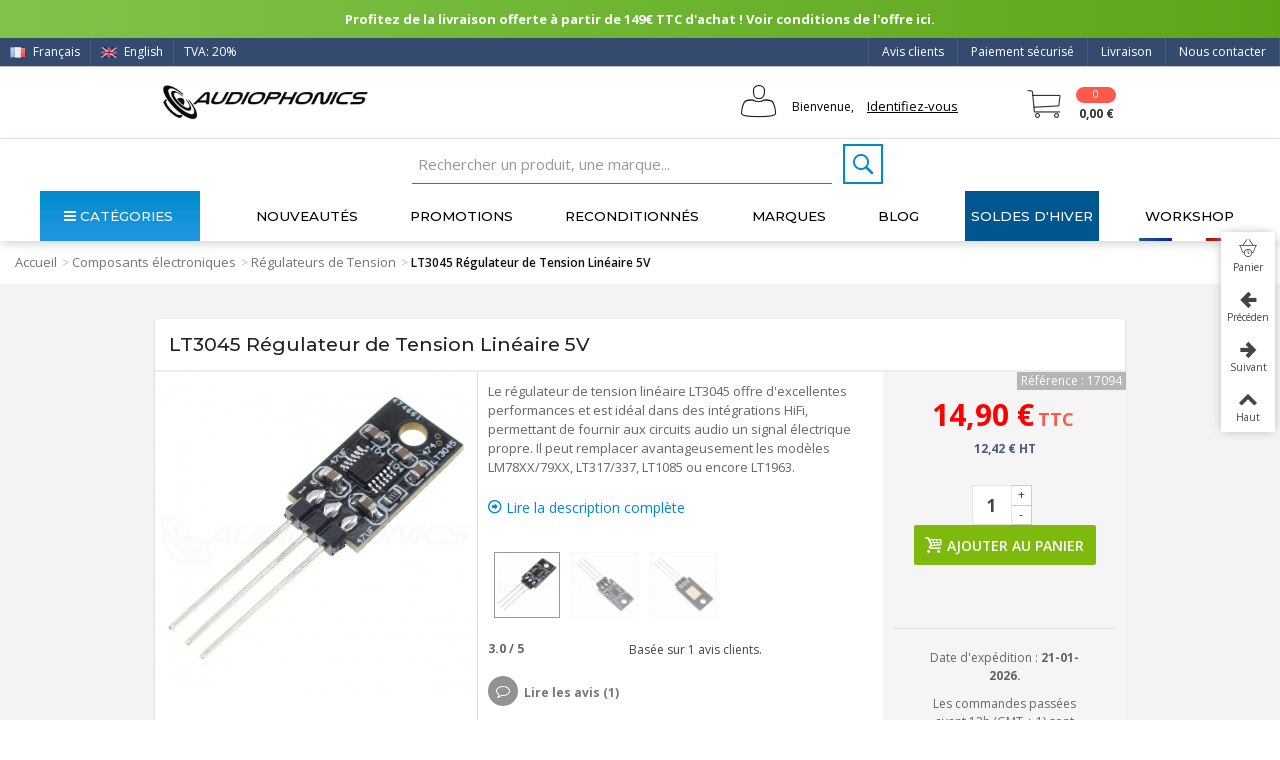

--- FILE ---
content_type: text/html; charset=utf-8
request_url: https://www.audiophonics.fr/fr/regulateurs-de-tension/lt3045-regulateur-de-tension-lineaire-5v-p-17094.html
body_size: 47652
content:

<!DOCTYPE HTML> <!--[if lt IE 7]><html class="no-js lt-ie9 lt-ie8 lt-ie7" lang="fr-fr"><![endif]--> <!--[if IE 7]><html class="no-js lt-ie9 lt-ie8 ie7" lang="fr-fr"><![endif]--> <!--[if IE 8]><html class="no-js lt-ie9 ie8" lang="fr-fr"><![endif]--> <!--[if gt IE 8]><html class="no-js ie9" lang="fr-fr"><![endif]--><html lang="fr-fr"><head><link rel="preload" as="image" imagesrcset=" https://www.audiophonics.fr/49798-thickbox_default/lt3045-regulateur-de-tension-lineaire-5v.jpg 900w, https://www.audiophonics.fr/49798-large_default_2x/lt3045-regulateur-de-tension-lineaire-5v.jpg 630w, https://www.audiophonics.fr/49798-home_default_2x/lt3045-regulateur-de-tension-lineaire-5v.jpg 500w, https://www.audiophonics.fr/49798-large_default/lt3045-regulateur-de-tension-lineaire-5v.jpg 420w, https://www.audiophonics.fr/49798-home_default/lt3045-regulateur-de-tension-lineaire-5v.jpg 250w " imagesizes=" (max-width: 700px) 300px, (min-width: 2000px) 500px, 600px"><meta charset="utf-8" /><title>LT3045 Régulateur de Tension Linéaire 5V - Audiophonics</title><meta name="facebook-domain-verification" content="7wia3s5k3omfll4dpmvj5q80biw4e1"/> <script>(function(w,d,s,l,i){w[l]=w[l]||[];w[l].push({'gtm.start':
		new Date().getTime(),event:'gtm.js'});var f=d.getElementsByTagName(s)[0],
		j=d.createElement(s),dl=l!='dataLayer'?'&l='+l:'';j.async=true;j.src=
		'https://www.googletagmanager.com/gtm.js?id='+i+dl;f.parentNode.insertBefore(j,f);
		})(window,document,'script','dataLayer','GTM-WF346ZB');</script>  <script async src="https://www.googletagmanager.com/gtag/js?id=G-9B3ZB08L50"></script> <script async src="https://www.googletagmanager.com/gtag/js?id=AW-973988132"></script> <script>window.dataLayer = window.dataLayer || [];
  		function gtag(){dataLayer.push(arguments);}
  		gtag('js', new Date());

			gtag('config', 'G-9B3ZB08L50');
			gtag('config', 'AW-973988132');</script> <link rel="canonical" href="https://www.audiophonics.fr/fr/regulateurs-de-tension/lt3045-regulateur-de-tension-lineaire-5v-p-17094.html"><meta property="og:type" content="website"><meta property="og:image" content="https://www.audiophonics.fr/49798-big_default/lt3045-regulateur-de-tension-lineaire-5v.jpg"/><meta name="twitter:title" content="Audiophonics - LT3045 Régulateur de Tension Linéaire 5V"/><meta name="twitter:image" content="https://www.audiophonics.fr/49798-big_default/lt3045-regulateur-de-tension-lineaire-5v.jpg"/><meta name="twitter:card" content="summary_large_image"><meta name="twitter:site" content="@Audiophonicsfr" /><meta name="twitter:creator" content="@Audiophonicsfr" /><meta name="description" content="Le régulateur de tension linéaire LT3045 offre d&#039;excellentes performances et est idéal dans des intégrations HiFi, permettant de fournir aux circuits audio un signal électrique propre..." /><meta name="robots" content="index,follow" /><meta name="viewport" content="width=device-width, minimum-scale=0.25, maximum-scale=1.6, initial-scale=1.0" /><meta name="apple-mobile-web-app-capable" content="yes" /><link rel="icon" type="image/vnd.microsoft.icon" href="/img/favicon.ico?1717418345" /><link rel="shortcut icon" type="image/x-icon" href="/img/favicon.ico?1717418345" /><link rel="apple-touch-icon" sizes="57x57" href="/modules/stthemeeditor/img/touch-icon-iphone-57.png" /><link rel="apple-touch-icon" sizes="72x72" href="/modules/stthemeeditor/img/touch-icon-iphone-72.png" /><link rel="apple-touch-icon" sizes="114x114" href="/modules/stthemeeditor/img/touch-icon-iphone-114.png" /><link rel="apple-touch-icon" sizes="144x144" href="/modules/stthemeeditor/img/touch-icon-iphone-144.png" /><link rel="stylesheet" href="https://fonts.googleapis.com/css?family=Open+Sans|Montserrat|Fjalla+One|Roboto:regular" type="text/css" media="all" /><link rel="stylesheet" href="https://www.audiophonics.fr/themes/transformer/cache/v_5180_9188ce014d4ec9e2d09f2699e24c10d5_all.css" type="text/css" media="all" /><link rel="stylesheet" href="https://www.audiophonics.fr/themes/transformer/cache/v_5180_0f34aea345a9f20e6a44467ec002a2b9_print.css" type="text/css" media="print" /><link rel="stylesheet" href="https://www.audiophonics.fr/themes/transformer/cache/v_5180_d87d5454d808239d8cf720f54e4bd5c9_only screen and (min-device-width: 320px) and (max-device-width: 640px).css" type="text/css" media="only screen and (min-device-width: 320px) and (max-device-width: 640px)" /><link rel="stylesheet" href="https://www.audiophonics.fr/themes/transformer/cache/v_5180_1c9e394e7c923a30e7a65156ebcd3d54_only screen and (min-device-width: 640px).css" type="text/css" media="only screen and (min-device-width: 640px)" /><link href="/modules/stthemeeditor/views/css/customer-s1.css?47d00337b6?v=3.197" rel="stylesheet" type="text/css" media="all" /> <script type="text/javascript">var CUSTOMIZE_TEXTFIELD = 1;
var FancyboxI18nNext = 'Suivant';
var FancyboxI18nPrev = 'Pr&eacute;c&eacute;dent';
var FancyboxboxI18nClose = 'Fermer';
var PS_CATALOG_MODE = false;
var added_to_wishlist = 'Le produit a été ajouté à votre liste.';
var ajax_allowed = true;
var ajaxsearch = true;
var allowBuyWhenOutOfStock = true;
var attribute_anchor_separator = '-';
var attributesCombinations = [];
var availableLaterValue = '';
var availableNowValue = '';
var baseDir = 'https://www.audiophonics.fr/';
var baseUri = 'https://www.audiophonics.fr/';
var comparator_max_item = 0;
var comparedProductsIds = [];
var contentOnly = false;
var currency = {"id":1,"name":"Euro","iso_code":"EUR","iso_code_num":"978","sign":"\u20ac","blank":"1","conversion_rate":"1.000000","deleted":"0","format":"2","decimals":"1","active":"1","prefix":"","suffix":" \u20ac","id_shop_list":null,"force_id":false};
var currencyBlank = 1;
var currencyFormat = 2;
var currencyRate = 1;
var currencySign = '€';
var currentDate = '2026-01-20 20:59:31';
var customerGroupWithoutTax = false;
var customizationFields = false;
var customizationId = null;
var customizationIdMessage = 'Personnalisation #';
var default_eco_tax = 0;
var delete_txt = 'Supprimer';
var discount_percentage = 2;
var displayList = false;
var displayPrice = 0;
var doesntExist = 'Cette combinaison n\'existe pas pour ce produit. Veuillez sélectionner une autre combinaison.';
var doesntExistNoMore = 'Ce produit est temporairement indisponible.';
var doesntExistNoMoreBut = 'avec ces attributs mais est disponible avec d\'autres.';
var ecotaxTax_rate = 20;
var fieldRequired = 'Veuillez remplir tous les champs requis avant de sauvegarder votre personnalisation. N\'oubliez pas de renseigner les champs dans l\'onglet \'Personnalisation de produit\'.';
var freeProductTranslation = 'Gratuit !';
var freeShippingTranslation = 'Livraison gratuite !';
var generated_date = 1768939171;
var groupReduction = 0;
var hasDeliveryAddress = false;
var highDPI = true;
var idDefaultImage = 49798;
var id_lang = 1;
var id_product = 17094;
var img_dir = 'https://www.audiophonics.fr/themes/transformer/img/';
var img_prod_dir = 'https://www.audiophonics.fr/img/p/';
var img_ps_dir = 'https://www.audiophonics.fr/img/';
var instantsearch = false;
var isGuest = 0;
var isHorsStock = 0;
var isLogged = 0;
var isMobile = false;
var jqZoomEnabled = false;
var loggin_required = 'Vous devez être connecté pour gérer votre liste d\'envies.';
var mailalerts_already = 'Vous avez déjà une alerte pour ce produit';
var mailalerts_invalid = 'Votre adresse e-mail est invalide';
var mailalerts_placeholder = 'votre@email.com';
var mailalerts_registered = 'Demande de notification enregistrée.';
var mailalerts_url_add = 'https://www.audiophonics.fr/fr/module/mailalerts/actions?process=add';
var mailalerts_url_check = 'https://www.audiophonics.fr/fr/module/mailalerts/actions?process=check';
var maxQuantityToAllowDisplayOfLastQuantityMessage = 3;
var max_item = ' Vous ne pouvez pas ajouter plus de 0 produit(s) à la comparaison des produits.';
var min_item = 'Sélectionnez au minium un produit';
var minimalQuantity = 1;
var mywishlist_url = 'https://www.audiophonics.fr/fr/liste-favoris';
var noTaxForThisProduct = false;
var oosHookJsCodeFunctions = [];
var page_name = 'product';
var priceDisplayMethod = 0;
var priceDisplayPrecision = 2;
var pro_thumbnails = true;
var productAvailableForOrder = true;
var productBasePriceTaxExcl = 12.4167;
var productBasePriceTaxExcluded = 12.4167;
var productBasePriceTaxIncl = 14.90004;
var productHasAttributes = false;
var productPrice = 14.90004;
var productPriceTaxExcluded = 12.4167;
var productPriceTaxIncluded = 14.90004;
var productPriceWithoutReduction = 14.90004;
var productReference = 'WSD8602';
var productShowPrice = true;
var productUnitPriceRatio = 0;
var product_big_image = false;
var product_fileButtonHtml = 'Choisir le fichier';
var product_fileDefaultHtml = 'Aucun fichier sélectionné';
var product_main_image_height = '420';
var product_main_image_width = '420';
var product_specific_price = [];
var quantitiesDisplayAllowed = false;
var quantityAvailable = 0;
var quickView = true;
var quickViewCaller = null;
var reduction_off = 'OFF';
var reduction_percent = 0;
var reduction_price = 0;
var reduction_save = 'Sauvegarder';
var removingLinkText = 'Retirer ce produit de mon panier';
var roundMode = 2;
var specific_currency = false;
var specific_price = 0;
var st_adv_submemus_animation = 0;
var st_submemus_animation = 0;
var static_token = '05b63c6cae48727a4036b3928965a1fe';
var stock_management = 1;
var taxRate = 20;
var toBeDetermined = 'To be determined';
var token = '05b63c6cae48727a4036b3928965a1fe';
var uploading_in_progress = 'En cours de chargement, soyez patient.';
var usingSecureMode = true;
var wishlistProductsJson = false;</script> <script type="text/javascript" src="https://www.audiophonics.fr/themes/transformer/cache/v_4416_8b3b949ca1e15ad16cdbce8056f4aacf.js"></script> <script type="text/javascript">// 
	var st_responsive = 1;
	var st_responsive_max = 1;
	var st_addtocart_animation = 0;
	var st_sticky_menu = 1;
	var st_sticky_adv = 1;
	var st_sticky_mobile_header = 2;
    var st_is_rtl = false;
    var zoom_type = 2;
    var st_retina = true;
    var st_sticky_mobile_header_height = 60;
//</script><style type="text/css">#easycontent_14.easycontent, #easycontent_14.easycontent a{color:#ffffff;} #easycontent_14.icon_line:after, #easycontent_14.icon_line:before{background-color:#ffffff;} #easycontent_14.line{border-color:#ffffff;}</style><style type="text/css">.new-products_block_center_container{background-attachment:fixed;background-color:#ffffff;}.new-products_block_center_container .title_block, .new-products_block_center_container .nav_top_right .flex-direction-nav,.new-products_block_center_container .title_block a, .new-products_block_center_container .title_block span{background:none;}.new-products_block_center_container{padding-top:15px;}.new-products_block_center_container{padding-bottom:15px;}.new-products_block_center_container .title_block{text-align:center;}.new-products_block_center_container .title_block, .new-products_block_center_container .nav_top_right .flex-direction-nav,.new-products_block_center_container .title_block a, .new-products_block_center_container .title_block span{background:none;}.new-products_block_center_container .title_block{font-size:18px;}.new-products_block_center_container .nav_top_right .flex-direction-nav{top:-45px;}.new-products_block_center_container.block .title_block a, .new-products_block_center_container.block .title_block span{color:#222222;}</style><style type="text/css">.special-products_block_center_container{background-attachment:fixed;background-color:#ffffff;}.special-products_block_center_container .title_block, .special-products_block_center_container .nav_top_right .flex-direction-nav,.special-products_block_center_container .title_block a, .special-products_block_center_container .title_block span{background:none;}.special-products_block_center_container{padding-top:15px;}.special-products_block_center_container{padding-bottom:15px;}.special-products_block_center_container .title_block{text-align:center;}.special-products_block_center_container .title_block, .special-products_block_center_container .nav_top_right .flex-direction-nav,.special-products_block_center_container .title_block a, .special-products_block_center_container .title_block span{background:none;}.special-products_block_center_container .title_block{font-size:18px;}.special-products_block_center_container .nav_top_right .flex-direction-nav{top:-45px;}.special-products_block_center_container.block .title_block a, .special-products_block_center_container.block .title_block span{color:#222222;}</style><style type="text/css">.featured_products_sldier_block_center_container{background-attachment:fixed;background-color:#ffffff;}.featured_products_sldier_block_center_container .title_block,.featured_products_sldier_block_center_container .nav_top_right .flex-direction-nav,.featured_products_sldier_block_center_container .title_block a, .featured_products_sldier_block_center_container .title_block span{background:none;}.featured_products_sldier_block_center_container{padding-top:15px;}.featured_products_sldier_block_center_container{padding-bottom:15px;}.featured_products_sldier_block_center_container .title_block{text-align:center;}.featured_products_sldier_block_center_container .title_block,.featured_products_sldier_block_center_container .nav_top_right .flex-direction-nav,.featured_products_sldier_block_center_container .title_block a, .featured_products_sldier_block_center_container .title_block span{background:none;}.featured_products_sldier_block_center_container .title_block{font-size:18px;}.featured_products_sldier_block_center_container .nav_top_right .flex-direction-nav{top:-45px;}.featured_products_sldier_block_center_container.block .title_block a, .featured_products_sldier_block_center_container.block .title_block span{color:#222222;}</style><style type="text/css">.st_advanced_banner_block_1 .style_content, a.st_advanced_banner_block_1 , .st_advanced_banner_block_1 .style_content a{color:#000000;} .st_advanced_banner_block_1 .icon_line:after, .st_advanced_banner_block_1 .icon_line:before{background-color:#000000;} .st_advanced_banner_block_1 .line, .st_advanced_banner_block_1 .btn{border-color:#000000;}</style><style type="text/css">#st_advanced_menu_wrap #st_advanced_ma_14,#st_advanced_menu_column_block #st_advanced_ma_14, #st_advanced_menu_wrap #st_advanced_menu_block_14, #st_advanced_menu_wrap #st_advanced_menu_block_14 a,#st_advanced_menu_column_block #st_advanced_menu_block_14,#st_advanced_menu_column_block #st_advanced_menu_block_14 a{color:#efefef;}#st_advanced_menu_wrap #st_advanced_ma_14:hover, #st_advanced_menu_wrap #st_advanced_menu_14.current .advanced_ma_level_0,#st_advanced_menu_column_block #st_advanced_ma_14:hover, #st_advanced_menu_column_block #st_advanced_menu_14.current .advanced_ma_level_0,#st_advanced_menu_wrap #st_advanced_menu_block_14 a:hover,#st_advanced_menu_column_block #st_advanced_menu_block_14 a:hover{color:#FFFFFF;}#st_advanced_menu_wrap #st_advanced_ma_14,#st_advanced_menu_column_block #st_advanced_ma_14{background-color:#485A77;}#st_advanced_menu_wrap #st_advanced_ma_202,#st_advanced_menu_column_block #st_advanced_ma_202, #st_advanced_menu_wrap #st_advanced_menu_block_202, #st_advanced_menu_wrap #st_advanced_menu_block_202 a,#st_advanced_menu_column_block #st_advanced_menu_block_202,#st_advanced_menu_column_block #st_advanced_menu_block_202 a{color:#ffffff;}#st_advanced_menu_wrap #st_advanced_ma_202:hover, #st_advanced_menu_wrap #st_advanced_menu_202.current .advanced_ma_level_0,#st_advanced_menu_column_block #st_advanced_ma_202:hover, #st_advanced_menu_column_block #st_advanced_menu_202.current .advanced_ma_level_0,#st_advanced_menu_wrap #st_advanced_menu_block_202 a:hover,#st_advanced_menu_column_block #st_advanced_menu_block_202 a:hover{color:#ffffff;}#st_advanced_menu_wrap #st_advanced_ma_202,#st_advanced_menu_column_block #st_advanced_ma_202{background-color:#00578f;}#st_advanced_menu_wrap #st_advanced_ma_202:hover, #st_advanced_menu_wrap #st_advanced_menu_202.current .advanced_ma_level_0,#st_advanced_menu_column_block #st_advanced_ma_202:hover, #st_advanced_menu_column_block #st_advanced_menu_202.current .advanced_ma_level_0{background-color:#0082b4;}</style><style type="text/css">.stsocial_list li a,#footer .stsocial_list li a,#stsocial_list_topbar li a{color:#ffffff;}.stsocial_list li a:hover,#footer .stsocial_list li a:hover,#stsocial_list_topbar li a:hover{color:#ffffff;}.stsocial_list li a:hover,#footer .stsocial_list li a:hover,#stsocial_list_topbar li a:hover{background-color:#0096b1;}</style><style>.lhcom_list_reviews .star_display_off, .star_display_off,
        .lhcom_list_reviews .star_display_on, .star_display_on,
        .lhcom_list_reviews .star_display_half, .star_display_half
            { float: left; width: 18px; height: 18px; overflow: hidden; }
                    .lhcom_list_reviews .star_display_off, 
            .star_display_off { background: url(/modules/homecomments/views/img/rating/stars16.png) no-repeat 0 0 }
            .lhcom_list_reviews .star_display_on,
            .star_display_on { background: url(/modules/homecomments/views/img/rating/stars16.png) no-repeat 0 -40px }
            .lhcom_list_reviews .star_display_half, 
            .star_display_half { background: url(/modules/homecomments/views/img/rating/stars16.png) no-repeat 0 -60px }
            .average_star_position { margin-left: 45px;}
                #lineven_homecomments_post_review .review_form .rating .star,
        #lineven_homecomments_post_review .review_form .rating .star a { background: url(/modules/homecomments/views/img/rating/stars16.png) no-repeat 0 0 }
        #lineven_homecomments_post_review .review_form .alternative_rating { background : url('/modules/homecomments/views/img/rating/stars16.png') repeat-x 0 0; }
        #lineven_homecomments_post_review .review_form .alternative_rating input:checked + label,
        #lineven_homecomments_post_review .review_form .alternative_rating :hover input:checked:hover + label {
	       background : url('/modules/homecomments/views/img/rating/stars16.png') repeat-x 0 -40px; margin: 0; padding: 0; 
        }
        #lineven_homecomments_post_review .review_form .alternative_rating:hover input:hover + label {
	       background : url('/modules/homecomments/views/img/rating/stars16.png') repeat-x 0 -20px; margin: 0; padding: 0; 
        }</style> <script type="text/javascript">var pfeatures = {"55":{"23579":{"id_product":"17094","id_feature":"55","name":"Tension de sortie (V)","id_feature_value":"23579","value":"5.0"}},"56":{"23653":{"id_product":"17094","id_feature":"56","name":"Courant de sortie (A)","id_feature_value":"23653","value":"0.5"}},"67":{"27812":{"id_product":"17094","id_feature":"67","name":"Tension d'entr\u00e9e (V)","id_feature_value":"27812","value":"NC"}}},
                    feature_positions = {"55":["23579"],"67":["27812"],"56":["23653"]},
                    features_position = ["127","126","125","124","123","122","121","120","119","118","117","115","114","113","109","108","107","106","105","102","101","100","99","98","97","96","95","94","91","90","89","88","87","86","80","76","75","74","71","70","69","67","66","65","63","62","60","59","56","55","11","30","37","31","12","10","45","44","43","42","41","40","33","34","19","9","8","1","22","21","20","2","13","3","68","14","73","72","5","4"],
                    ordered_features = new Array();
                            ordered_features[0] = {"55":["23579"]};
                            ordered_features[1] = {"67":["27812"]};
                            ordered_features[2] = {"56":["23653"]};</script> <script type="text/javascript">(window.gaDevIds=window.gaDevIds||[]).push('d6YPbH');
				(function(i,s,o,g,r,a,m){i['GoogleAnalyticsObject']=r;i[r]=i[r]||function(){
				(i[r].q=i[r].q||[]).push(arguments)},i[r].l=1*new Date();a=s.createElement(o),
				m=s.getElementsByTagName(o)[0];a.async=1;a.src=g;m.parentNode.insertBefore(a,m)
				})(window,document,'script','//www.google-analytics.com/analytics.js','ga');
				ga('create', 'UA-2513591-1', 'auto');
				ga('require', 'ec');</script><link rel="alternate" hreflang="fr" href="https://www.audiophonics.fr/fr/regulateurs-de-tension/lt3045-regulateur-de-tension-lineaire-5v-p-17094.html" ><link rel="alternate" hreflang="en" href="https://www.audiophonics.fr/en/voltage-regulator/lt3045-linear-voltage-regulator-5v-p-17094.html" ><link href="https://fonts.googleapis.com/css?family=Montserrat:200,200i,300,300i,400,400i,500,600,700|Open+Sans:300,300i,400,400i,600,700&amp;subset=greek,greek-ext,latin-ext&display=swap" rel="stylesheet"> <script src="https://www.google.com/recaptcha/api.js?hl=fr"></script> </head><body id="product" class="product product-17094 product-lt3045-regulateur-de-tension-lineaire-5v category-568 category-regulateurs-de-tension hide-left-column hide-right-column lang_fr product-listing-id product-listing-id slide_lr_column "> <noscript><iframe src="https://www.googletagmanager.com/ns.html?id=GTM-WF346ZB" height="0" width="0" style="display:none;visibility:hidden"></iframe></noscript><!--[if lt IE 9]><p class="alert alert-warning">Please upgrade to Internet Explorer version 9 or download Firefox, Opera, Safari or Chrome.</p> <![endif]--><div id="body_wrapper"> <header id="page_header" class=" "><div id="top_bar" class="nav"><div class="container"><div class="row"> <nav class="clearfix"><dl id="multilink_8" class="stlinkgroups_top pull-right dropdown_wrap first-item top_bar_item"><dt class="dropdown_tri"> <a href="/fr/contactez-nous" title="Nous contacter" class="dropdown_tri_inner" rel="nofollow" > Nous contacter </a></dt><dd class="dropdown_list dropdown_right"><ul class=" text-center "></ul></dd></dl><dl id="multilink_18" class="stlinkgroups_top pull-right dropdown_wrap top_bar_item"><dt class="dropdown_tri"> <a href="http://www.audiophonics.fr/fr/content/1-livraison" title="Livraison" class="dropdown_tri_inner" rel="nofollow" > Livraison </a></dt><dd class="dropdown_list dropdown_right"><ul class=""></ul></dd></dl><dl id="multilink_19" class="stlinkgroups_top pull-right dropdown_wrap top_bar_item"><dt class="dropdown_tri"> <a href="http://www.audiophonics.fr/fr/content/5-paiement-securise" title="Paiement s&eacute;curis&eacute;" class="dropdown_tri_inner" rel="nofollow" > Paiement s&eacute;curis&eacute; </a></dt><dd class="dropdown_list dropdown_right"><ul class=""></ul></dd></dl><dl id="multilink_20" class="stlinkgroups_top pull-right dropdown_wrap top_bar_item"><dt class="dropdown_tri"> <a href="/fr/avis-produits" title="Avis clients" class="dropdown_tri_inner" rel="nofollow" > Avis clients </a></dt><dd class="dropdown_list dropdown_right"><ul class=""></ul></dd></dl><span class="top_bar_item header_item language_selector pull-left"> <img src="https://www.audiophonics.fr/img/l/1.jpg" alt="fr" width="16" height="11" class="mar_r4" /> Français </span><a title="English" rel="alternate" hreflang="en" class="top_bar_item header_item language_selector pull-left" href="https://www.audiophonics.fr/en/voltage-regulator/lt3045-linear-voltage-regulator-5v-p-17094.html" > <img src="https://www.audiophonics.fr/img/l/2.jpg" alt="en" width="16" height="11" class="mar_r4" /> English </a><a href="javascript:void(0);" id="TVA_AP_SELECTOR" title="TVA" class="top_bar_item header_item tva_selector pull-left fancybox.ajax"> <span>TVA: 20% </span><span class="flag-icon flag-icon-fr"></span> <output type='hidden' id='_AP_VAT_translate' data-filter = "Filtrer par nom" data-select_country = "Sélectionner un pays" data-select_address = "Sélectionner une adresse" data-iwish = "Créer une nouvelle adresse" data-modulelink = "https://www.audiophonics.fr/fr/module/apvat/ajax?ajax=1" > </a></nav></div></div></div> <section id="mobile_bar" class="animated fast"><div class="container"><div id="mobile_bar_container" class=" mobile_bar_center_layout"><div id="mobile_bar_left"><div id="mobile_bar_left_inner"><a id="stmobileadvancedmenu_tri" class="mobile_bar_tri" href="javascript:;" title="Menu"> <i class="icon-menu icon-1x"></i> <span class="mobile_bar_tri_text">Menu</span> </a></div></div><div id="mobile_bar_center"> <a id="mobile_header_logo" href="https://www.audiophonics.fr/" title="Audiophonics"> <img class="logo replace-2x" src="https://www.audiophonics.fr/img/audiophonics-logo-1501663008.jpg" alt="Audiophonics" width="600" height="102"/> </a></div><div id="mobile_bar_right"><div id="mobile_bar_right_inner"><a id="shopping_cart_mobile" href="javascript:;" title="Voir mon panier" rel="nofollow" class="shopping_cart mobile_bar_tri"> <i class="icon-cart-icon icon-1x icon_btn"></i> <span class="mobile_bar_tri_text">Panier</span> <span class="ajax_cart_quantity amount_circle constantly_show">0</span> </a></div></div></div></div><div id="searchjl"><script type="application/ld+json">{
    "@context": "http://schema.org",
    "@type": "WebSite",
    "url": "https://www.audiophonics.fr/",
    "potentialAction":
    {
        "@type": "SearchAction",
        "target": "https://www.audiophonics.fr/fr/recherche?search_query={search_query}",
        "query-input": "required name=search_query"
    }
}</script> <div id="search_block_top" class="jolisearch clearfix"><form method="get" action="https://www.audiophonics.fr/fr/recherche" id="searchbox"><input class="search_query form-control ac_input" type="text" id="search_query_top" name="search_query" value="" data-autocomplete-mode="1" data-autocomplete="https://www.audiophonics.fr/fr/recherche" data-lang="1" data-manufacturer="Nos marques" data-product="Nos produits" data-category="Nos catégories" data-minwordlen="2" data-no-results-found="Aucun produit ne correspond à cette recherche" data-stock-available="En stock" data-more-results="Afficher tous les résultats »" placeholder="Rechercher un produit, une marque..." data-position='{"my": "left top", "at": "left bottom"}' /><button type="submit" class="button btn btn-default button-search"> <span>Rechercher</span> </button></form></div></div> </section><section id="header" class=" animated fast"><div class="wide_container"><div class="container header_container"><div class="row"><div id="logo_wrapper" class="col-sm-12 col-md-3"><div id="header_logo_inner"> <a id="header_logo" href="https://www.audiophonics.fr/" title="Audiophonics"> <img class="logo replace-2x" src="https://www.audiophonics.fr/img/audiophonics-logo-1501663008.jpg" alt="Audiophonics" width="600" height="102"/> </a></div></div><div id="header_right" class="col-sm-12 col-md-9 text-right"><div id="header_right_inner" class="clearfix"><div id="header_user" class="totUserInfo"><ul id="header_nav"><li id="your_account"> Bienvenue, <a href="https://www.audiophonics.fr/fr/mon-compte" title="Votre compte"><span class="login">Identifiez-vous</span></a></li></ul><div id="totUserInfo"><form method="POST" action="https://www.audiophonics.fr/fr/connexion"><div> <input placeholder="Votre e-mail" autocomplete="off" type="text" id="email" name="email" value="" class="account_input" style="width:100%"> <br> <br> <input placeholder="Votre mot de passe" type="password" id="passwd" name="passwd" value="" class="account_input" style="width:100%"><br> <a class="lostPwd" href="https://www.audiophonics.fr/fr/recuperation-mot-de-passe">Mot de passe oublié ?</a></div><div class="button_form"> <input type="hidden" class="hidden" name="back" value=""> <input type="submit" id="SubmitLogin" name="SubmitLogin" value="Identifiez-vous"></div><div class="both"></div></form> <br><div class="newAccount"><p>Nouveau client ?</p> <a style="padding:0px;" href="https://www.audiophonics.fr/fr/mon-compte">Créez votre compte</a></div></div> <script type="text/javascript">$(function(){
          $( "#header_user , .totUserInfo" ).mouseenter(
               function() {
                    $("#totUserInfo").stop(true,true).delay(500).fadeIn('fast');
               }
          );
          $("#header_user , .totUserInfo ").mouseleave(
               function() {
                    $("#totUserInfo").stop(true,true).delay(500).fadeOut('fast');
               }
          );
          

          $(document).click(function(event) {
               if (!$(event.target).closest('.totUserInfo').length) {
                    if ($('#totUserInfo').is(':visible')) {
                         $('#totUserInfo').slideUp('slow');
                    }
               }
          });

          var version = 0;
          version = 1;
          if(version == 1){
               /*$('div#header_user').css("float","right");*/
               $('div#header_user').css("color","white");
               $('div#header_user span.login').css("color","black");
               $('div#header_user li#shopping_cart a').css("color","white");
               $('div#header_user li#your_account').css("color","black");
               /*$('div#header_user ul').css("min-width","190px");*/

               $('nav').children("div.header_user_info").last().after($('div#header_user'));
          }
     });</script> <div class="both"></div></div><div id="blockcart_top_wrap" class="blockcart_wrap blockcart_mod "> <a id="shopping_cart" href="https://www.audiophonics.fr/fr/commande" title="Voir mon panier" rel="nofollow" class="shopping_cart clearfix header_item"><div class="ajax_cart_left icon_wrap"> <i class="icon-cart-icon icon-0x icon_btn blockcart-icon"></i> <span class="ajax_cart_quantity amount_circle constantly_show">0</span></div> <span class="ajax_cart_quantity ajax_cart_middle">0</span> <span class="ajax_cart_product_txt ajax_cart_middle">Articles</span> <span class="ajax_cart_split ajax_cart_middle">-</span> <span class="ajax_cart_total ajax_cart_right"> 0,00 € </span> </a><div id="cart_block" class="cart_block block exclusive"><div class="block_content"><div class="cart_block_list"><p class="cart_block_no_products"> Aucun produit</p><div class="cart-prices"><div class="cart-prices-line first-line shipping_cost_line"> <span class="cart_block_shipping_cost ajax_cart_shipping_cost unvisible"> To be determined </span> <span class="unvisible"> Frais de port </span></div><div class="cart-prices-line tax_cost"> <span class="cart_block_tax_cost ajax_cart_tax_cost">0,00 €</span> <span>Dont TVA</span></div><div class="cart-prices-line last-line total_cost_line"> <span class="cart_block_total ajax_block_cart_total">0,00 €</span> <span>Total</span></div><div class="tax_incl_excl"><p> Les prix sont TTC</p></div></div></div></div><p class="cart-buttons"> <a id="button_order_cart" class="btn btn-default" href="https://www.audiophonics.fr/fr/commande" title="Voir mon panier" rel="nofollow">Voir mon panier</a></p></div></div><div id="layer_cart" class="layer_box"><div class="layer_inner_box"><div class="layer_product clearfix mar_b10"> <span class="cross" title="Fermer la fenêtre"></span><div class="layer_product_info"> <span id="layer_cart_product_title" class="product-name"></span> <span id="layer_cart_product_attributes"></span><div id="layer_cart_product_quantity_wrap"> <span class="layer_cart_label">Quantité</span> <span id="layer_cart_product_quantity"></span></div><div id="layer_cart_product_price_wrap"> <span class="layer_cart_label">Total</span> <span id="layer_cart_product_price"></span></div></div></div><div class="blockcart_layer_image_infos"><div class="product-image-container layer_cart_img"></div><div class="blockcart_layer_infos"><div id="pro_added_success" class="success">Produit ajouté avec succès à votre panier</div><div class="layer_details"><div class="layer_cart_sum"> <span class="ajax_cart_product_txt_s unvisible"> Il y a <span class="ajax_cart_quantity">0</span> articles dans votre panier. </span> <span class="ajax_cart_product_txt "> Il y a <span class="ajax_cart_quantity">0</span> articles dans votre panier. </span></div><div id="layer_cart_ajax_block_products_total" class="layer_cart_row hidden"> <span class="layer_cart_label"> Total produits (TTC) : </span> <span class="ajax_block_products_total"> </span></div><div id="layer_cart_ajax_cart_shipping_cost" class="layer_cart_row hidden"> <span class="layer_cart_label unvisible"> Total frais de port&nbsp;(TTC) : </span> <span class="ajax_cart_shipping_cost unvisible"> To be determined </span></div><div id="layer_cart_ajax_cart_tax_cost" class="layer_cart_row hidden"> <span class="layer_cart_label">Dont TVA</span> <span class="price cart_block_tax_cost ajax_cart_tax_cost">0,00 €</span></div><div id="layer_cart_ajax_block_cart_total" class="layer_cart_row"> <span class="layer_cart_label"> Total (TTC) : </span> <span class="ajax_block_cart_total price"> </span></div><div class="button-container clearfix"> <span class="continue btn btn-default pull-left" title="Continuer mes achats"> Continuer mes achats </span> <a class="btn btn-default pull-right" href="https://www.audiophonics.fr/fr/commande" title="Voir mon panier" rel="nofollow"> Voir mon panier </a></div></div></div></div></div><div class="crossseling"></div></div><div class="layer_cart_overlay layer_overlay"></div></div></div></div></div></div> </section> <section id="top_extra" class="main_menu_has_widgets_1"><div id="st_advanced_menu_container" class="animated fast"><div class="container"><div class="container_inner clearfix"><div id="main_menu_widgets" class="clearfix"> <script type="application/ld+json">{
    "@context": "http://schema.org",
    "@type": "WebSite",
    "url": "https://www.audiophonics.fr/",
    "potentialAction":
    {
        "@type": "SearchAction",
        "target": "https://www.audiophonics.fr/fr/recherche?search_query={search_query}",
        "query-input": "required name=search_query"
    }
}</script> <div id="search_block_top" class="jolisearch clearfix"><form method="get" action="https://www.audiophonics.fr/fr/recherche" id="searchbox"><input class="search_query form-control ac_input" type="text" id="search_query_top" name="search_query" value="" data-autocomplete-mode="1" data-autocomplete="https://www.audiophonics.fr/fr/recherche" data-lang="1" data-manufacturer="Nos marques" data-product="Nos produits" data-category="Nos catégories" data-minwordlen="2" data-no-results-found="Aucun produit ne correspond à cette recherche" data-stock-available="En stock" data-more-results="Afficher tous les résultats »" placeholder="Rechercher un produit, une marque..." data-position='{"my": "left top", "at": "left bottom"}' /><button type="submit" class="button btn btn-default button-search"> <span>Rechercher</span> </button></form></div></div> <nav id="st_advanced_menu_wrap" role="navigation"><ul class="st_advanced_menu clearfix advanced_mu_level_0"><li id="st_advanced_menu_0" class="advanced_ml_level_0 "> <a id="st_advanced_ma_0" href="javascript:;" class="advanced_ma_level_0 is_parent" title="Catégories" rel="nofollow"><div class="nav_category_div"> <i class="icon-menu"></i>Catégories</div> </a><ul class="stadvancedmenu_sub stadvancedmenu_vertical col-md-3 "><li id="st_advanced_menu_80" class="advanced_mv_level_1"><a id="st_advanced_ma80" href="https://www.audiophonics.fr/fr/appareils-hifi-c-348.html" class="advanced_mv_item apmenuitem" title="Appareils HiFi">Appareils HiFi<i class="icon-right-dir-2"></i></a><div class="stadvancedmenu_vs advanced_style_wide col-md-12"><div class="row advanced_m_column_row"><div id="st_advanced_menu_column_33" class="col-md-3"><div id="st_advanced_menu_block_82"><ul class="advanced_mu_level_1"><li class="advanced_ml_level_1"> <a id="st_advanced_ma_82" href="https://www.audiophonics.fr/fr/amplificateurs-audio-c-388.html" title="Amplificateurs audio" class="advanced_ma_level_1 advanced_ma_item">Amplificateurs audio</a><ul class="advanced_mu_level_2 p_granditem_1"><li class="advanced_ml_level_2 granditem_0 p_granditem_1"> <a href="https://www.audiophonics.fr/fr/amplificateurs-integre-c-6307.html" title="Amplificateurs intégrés" class="advanced_ma_level_2 advanced_ma_item ">Amplificateurs intégrés</a></li><li class="advanced_ml_level_2 granditem_0 p_granditem_1"> <a href="https://www.audiophonics.fr/fr/amplificateurs-connectes-c-6528.html" title="Amplificateurs connectés" class="advanced_ma_level_2 advanced_ma_item ">Amplificateurs connectés</a></li><li class="advanced_ml_level_2 granditem_0 p_granditem_1"> <a href="https://www.audiophonics.fr/fr/amplificateurs-de-puissance-c-6306.html" title="Amplificateurs de puissance" class="advanced_ma_level_2 advanced_ma_item ">Amplificateurs de puissance</a></li><li class="advanced_ml_level_2 granditem_0 p_granditem_1"> <a href="https://www.audiophonics.fr/fr/amplificateurs-atelier-audiophonics-c-6421.html" title="Amplificateurs Atelier Audiophonics" class="advanced_ma_level_2 advanced_ma_item ">Amplificateurs Atelier Audiophonics</a></li></ul></li></ul></div><div id="st_advanced_menu_block_206"><ul class="advanced_mu_level_1"><li class="advanced_ml_level_1"> <a id="st_advanced_ma_206" href="https://www.audiophonics.fr/fr/home-cinema-c-6473.html" title="Home-Cinéma" class="advanced_ma_level_1 advanced_ma_item">Home-Cinéma</a><ul class="advanced_mu_level_2 p_granditem_1"><li class="advanced_ml_level_2 granditem_0 p_granditem_1"> <a href="https://www.audiophonics.fr/fr/amplificateurs-multi-canaux-c-6474.html" title="Amplificateurs multi-canaux" class="advanced_ma_level_2 advanced_ma_item ">Amplificateurs multi-canaux</a></li><li class="advanced_ml_level_2 granditem_0 p_granditem_1"> <a href="https://www.audiophonics.fr/fr/preamplificateurs-et-processeurs-audio-video-c-6475.html" title="Préamplificateurs et processeurs audio-vidéo" class="advanced_ma_level_2 advanced_ma_item ">Préamplificateurs et processeurs audio-vidéo</a></li><li class="advanced_ml_level_2 granditem_0 p_granditem_1"> <a href="https://www.audiophonics.fr/fr/accessoires-home-cinema-c-6476.html" title="Accessoires Home-Cinéma" class="advanced_ma_level_2 advanced_ma_item ">Accessoires Home-Cinéma</a></li></ul></li></ul></div><div id="st_advanced_menu_block_83"><ul class="advanced_mu_level_1"><li class="advanced_ml_level_1"> <a id="st_advanced_ma_83" href="https://www.audiophonics.fr/fr/amplificateur-pour-casque-et-preamplificateur-c-390.html" title="Amplificateur casque / Préamplificateur" class="advanced_ma_level_1 advanced_ma_item">Amplificateur casque / Préamplificateur</a><ul class="advanced_mu_level_2 p_granditem_1"><li class="advanced_ml_level_2 granditem_0 p_granditem_1"> <a href="https://www.audiophonics.fr/fr/amplificateurs-casque-mobiles-c-644.html" title="Amplificateurs Casque mobiles" class="advanced_ma_level_2 advanced_ma_item ">Amplificateurs Casque mobiles</a></li><li class="advanced_ml_level_2 granditem_0 p_granditem_1"> <a href="https://www.audiophonics.fr/fr/amplificateurs-casque-sedentaires-c-645.html" title="Amplificateurs Casque sédentaires" class="advanced_ma_level_2 advanced_ma_item ">Amplificateurs Casque sédentaires</a></li><li class="advanced_ml_level_2 granditem_0 p_granditem_1"> <a href="https://www.audiophonics.fr/fr/preamplificateurs-controleurs-de-volume-c-483.html" title="Préamplificateurs &amp; Contrôleurs de Volume" class="advanced_ma_level_2 advanced_ma_item ">Préamplificateurs &amp; Contrôleurs de Volume</a></li><li class="advanced_ml_level_2 granditem_0 p_granditem_1"> <a href="https://www.audiophonics.fr/fr/preamplificateurs-phono-c-6379.html" title="Préamplificateurs phono" class="advanced_ma_level_2 advanced_ma_item ">Préamplificateurs phono</a></li></ul></li></ul></div></div><div id="st_advanced_menu_column_34" class="col-md-3"><div id="st_advanced_menu_block_92"><ul class="advanced_mu_level_1"><li class="advanced_ml_level_1"> <a id="st_advanced_ma_92" href="https://www.audiophonics.fr/fr/appareils-hifi-dac-audio-c-389.html" title="DAC" class="advanced_ma_level_1 advanced_ma_item">DAC</a><ul class="advanced_mu_level_2 p_granditem_1"><li class="advanced_ml_level_2 granditem_0 p_granditem_1"> <a href="https://www.audiophonics.fr/fr/dac-avec-volume-c-6309.html" title="DAC avec volume" class="advanced_ma_level_2 advanced_ma_item ">DAC avec volume</a></li><li class="advanced_ml_level_2 granditem_0 p_granditem_1"> <a href="https://www.audiophonics.fr/fr/dac-sans-volume-c-6310.html" title="DAC sans volume" class="advanced_ma_level_2 advanced_ma_item ">DAC sans volume</a></li><li class="advanced_ml_level_2 granditem_0 p_granditem_1"> <a href="https://www.audiophonics.fr/fr/dac-portables-c-6399.html" title="DAC portables" class="advanced_ma_level_2 advanced_ma_item ">DAC portables</a></li></ul></li></ul></div><div id="st_advanced_menu_block_186"><ul class="advanced_mu_level_1"><li class="advanced_ml_level_1"> <a id="st_advanced_ma_186" href="https://www.audiophonics.fr/fr/appareils-hifi-adc-audio-c-6407.html" title="ADC" class="advanced_ma_level_1 advanced_ma_item">ADC</a></li></ul></div><div id="st_advanced_menu_block_84"><ul class="advanced_mu_level_1"><li class="advanced_ml_level_1"> <a id="st_advanced_ma_84" href="https://www.audiophonics.fr/fr/lecteurs-reseau-audio-c-656.html" title="Lecteurs réseau audio" class="advanced_ma_level_1 advanced_ma_item">Lecteurs réseau audio</a></li></ul></div><div id="st_advanced_menu_block_187"><ul class="advanced_mu_level_1"><li class="advanced_ml_level_1"> <a id="st_advanced_ma_187" href="https://www.audiophonics.fr/fr/recepteurs-et-emetteurs-bluetooth-c-6414.html" title="Récepteurs et Émetteurs Bluetooth" class="advanced_ma_level_1 advanced_ma_item">Récepteurs et Émetteurs Bluetooth</a></li></ul></div><div id="st_advanced_menu_block_189"><ul class="advanced_mu_level_1"><li class="advanced_ml_level_1"> <a id="st_advanced_ma_189" href="https://www.audiophonics.fr/fr/recepteurs-et-emetteurs-wifi-c-6416.html" title="Récepteurs et Émetteurs WiFi" class="advanced_ma_level_1 advanced_ma_item">Récepteurs et Émetteurs WiFi</a></li></ul></div><div id="st_advanced_menu_block_188"><ul class="advanced_mu_level_1"><li class="advanced_ml_level_1"> <a id="st_advanced_ma_188" href="https://www.audiophonics.fr/fr/telecommandes-et-recepteurs-c-6415.html" title="Télécommandes et Récepteurs" class="advanced_ma_level_1 advanced_ma_item">Télécommandes et Récepteurs</a></li></ul></div></div><div id="st_advanced_menu_column_35" class="col-md-3"><div id="st_advanced_menu_block_90"><ul class="advanced_mu_level_1"><li class="advanced_ml_level_1"> <a id="st_advanced_ma_90" href="https://www.audiophonics.fr/fr/alimentations-hifi-c-617.html" title="Alimentations HiFi" class="advanced_ma_level_1 advanced_ma_item">Alimentations HiFi</a></li></ul></div><div id="st_advanced_menu_block_88"><ul class="advanced_mu_level_1"><li class="advanced_ml_level_1"> <a id="st_advanced_ma_88" href="https://www.audiophonics.fr/fr/interfaces-digitales-c-598.html" title="Interfaces digitales" class="advanced_ma_level_1 advanced_ma_item">Interfaces digitales</a></li></ul></div><div id="st_advanced_menu_block_93"><ul class="advanced_mu_level_1"><li class="advanced_ml_level_1"> <a id="st_advanced_ma_93" href="https://www.audiophonics.fr/fr/baladeurs-audio-hi-fi-c-657.html" title="Baladeurs Hi-Fi" class="advanced_ma_level_1 advanced_ma_item">Baladeurs Hi-Fi</a><ul class="advanced_mu_level_2 p_granditem_1"><li class="advanced_ml_level_2 granditem_0 p_granditem_1"> <a href="https://www.audiophonics.fr/fr/dap-digital-audio-player-c-6292.html" title="DAP / Digital Audio Player" class="advanced_ma_level_2 advanced_ma_item ">DAP / Digital Audio Player</a></li><li class="advanced_ml_level_2 granditem_0 p_granditem_1"> <a href="https://www.audiophonics.fr/fr/accessoires-baladeurs-hifi-dap-c-1336.html" title="Accessoires Baladeurs DAP" class="advanced_ma_level_2 advanced_ma_item ">Accessoires Baladeurs DAP</a></li></ul></li></ul></div><div id="st_advanced_menu_block_201"><ul class="advanced_mu_level_1"><li class="advanced_ml_level_1"> <a id="st_advanced_ma_201" href="https://www.audiophonics.fr/fr/platines-lecteurs-c-6440.html" title="Platines &amp; Lecteurs" class="advanced_ma_level_1 advanced_ma_item">Platines &amp; Lecteurs</a><ul class="advanced_mu_level_2 p_granditem_1"><li class="advanced_ml_level_2 granditem_0 p_granditem_1"> <a href="https://www.audiophonics.fr/fr/lecteurs-cd-accessoires-c-6428.html" title="Lecteurs CD &amp; Accessoires" class="advanced_ma_level_2 advanced_ma_item has_children ">Lecteurs CD &amp; Accessoires<span class="is_parent_icon"><b class="is_parent_icon_h"></b><b class="is_parent_icon_v"></b></span></a><ul class="advanced_mu_level_3 p_granditem_0"><li class="advanced_ml_level_3 granditem_0 p_granditem_0"> <a href="https://www.audiophonics.fr/fr/lecteurs-cd-c-6444.html" title="Lecteurs CD" class="advanced_ma_level_3 advanced_ma_item ">Lecteurs CD</a></li><li class="advanced_ml_level_3 granditem_0 p_granditem_0"> <a href="https://www.audiophonics.fr/fr/accessoires-cd-c-6442.html" title="Accessoires CD" class="advanced_ma_level_3 advanced_ma_item ">Accessoires CD</a></li></ul></li><li class="advanced_ml_level_2 granditem_0 p_granditem_1"> <a href="https://www.audiophonics.fr/fr/platines-vinyles-accessoires-c-6441.html" title="Platines vinyles &amp; Accessoires" class="advanced_ma_level_2 advanced_ma_item has_children ">Platines vinyles &amp; Accessoires<span class="is_parent_icon"><b class="is_parent_icon_h"></b><b class="is_parent_icon_v"></b></span></a><ul class="advanced_mu_level_3 p_granditem_0"><li class="advanced_ml_level_3 granditem_0 p_granditem_0"> <a href="https://www.audiophonics.fr/fr/platines-vinyles-c-6443.html" title="Platines vinyles" class="advanced_ma_level_3 advanced_ma_item ">Platines vinyles</a></li><li class="advanced_ml_level_3 granditem_0 p_granditem_0"> <a href="https://www.audiophonics.fr/fr/accessoires-vinyles-c-314.html" title="Accessoires Vinyles" class="advanced_ma_level_3 advanced_ma_item ">Accessoires Vinyles</a></li></ul></li></ul></li></ul></div><div id="st_advanced_menu_block_209"><ul class="advanced_mu_level_1"><li class="advanced_ml_level_1"> <a id="st_advanced_ma_209" href="https://www.audiophonics.fr/fr/horloges-audio-c-6484.html" title="Horloges Audio" class="advanced_ma_level_1 advanced_ma_item">Horloges Audio</a></li></ul></div><div id="st_advanced_menu_block_210"><ul class="advanced_mu_level_1"><li class="advanced_ml_level_1"> <a id="st_advanced_ma_210" href="https://www.audiophonics.fr/fr/switch-reseau-c-6485.html" title="Switch et interfaces réseau" class="advanced_ma_level_1 advanced_ma_item">Switch et interfaces réseau</a></li></ul></div></div><div id="st_advanced_menu_column_36" class="col-md-3"><div id="st_advanced_menu_block_94"><ul class="advanced_mu_level_1"><li class="advanced_ml_level_1"> <a id="st_advanced_ma_94" href="https://www.audiophonics.fr/fr/extracteurs-hdmi-c-6303.html" title="Extracteurs HDMI" class="advanced_ma_level_1 advanced_ma_item">Extracteurs HDMI</a></li></ul></div><div id="st_advanced_menu_block_95"><ul class="advanced_mu_level_1"><li class="advanced_ml_level_1"> <a id="st_advanced_ma_95" href="https://www.audiophonics.fr/fr/meubles-hifi-c-378.html" title="Meubles HIFI" class="advanced_ma_level_1 advanced_ma_item">Meubles HIFI</a></li></ul></div><div id="st_advanced_menu_block_131"><ul class="advanced_mu_level_1"><li class="advanced_ml_level_1"> <a id="st_advanced_ma_131" href="https://www.audiophonics.fr/fr/dsp-processeurs-av-c-654.html" title="DSP &amp; Processeurs A/V" class="advanced_ma_level_1 advanced_ma_item">DSP &amp; Processeurs A/V</a></li></ul></div><div id="st_advanced_menu_block_176"><ul class="advanced_mu_level_1"><li class="advanced_ml_level_1"> <a id="st_advanced_ma_176" href="https://www.audiophonics.fr/fr/selecteurs-de-source-c-599.html" title="Sélecteurs de source" class="advanced_ma_level_1 advanced_ma_item">Sélecteurs de source</a></li></ul></div><div id="st_advanced_menu_block_180"><ul class="advanced_mu_level_1"><li class="advanced_ml_level_1"> <a id="st_advanced_ma_180" href="https://www.audiophonics.fr/fr/packs-de-produits-c-6424.html" title="Packs de produits" class="advanced_ma_level_1 advanced_ma_item">Packs de produits</a></li></ul></div><div id="st_advanced_menu_block_181"><ul class="advanced_mu_level_1"><li class="advanced_ml_level_1"> <a id="st_advanced_ma_181" href="https://www.audiophonics.fr/fr/qobuz-c-6372.html" title="Qobuz" class="advanced_ma_level_1 advanced_ma_item">Qobuz</a><ul class="advanced_mu_level_2 p_granditem_1"><li class="advanced_ml_level_2 granditem_0 p_granditem_1"> <a href="https://www.audiophonics.fr/fr/qobuzissime-c-6373.html" title="Qobuzissime" class="advanced_ma_level_2 advanced_ma_item ">Qobuzissime</a></li></ul></li></ul></div><div id="st_advanced_menu_block_236"><ul class="advanced_mu_level_1"><li class="advanced_ml_level_1"> <a id="st_advanced_ma_236" href="https://www.audiophonics.fr/fr/home-studio-c-6533.html" title="Home Studio" class="advanced_ma_level_1 advanced_ma_item">Home Studio</a></li></ul></div></div></div></div></li><li id="st_advanced_menu_14" class="advanced_mv_level_1"><a id="st_advanced_ma14" href="https://www.audiophonics.fr/fr/connecteurs-et-adaptateurs-c-6333.html" class="advanced_mv_item apmenuitem" title="Connecteurs et adaptateurs">Connecteurs et Adaptateurs<i class="icon-right-dir-2"></i></a><div class="stadvancedmenu_vs advanced_style_wide col-md-12"><div class="row advanced_m_column_row"><div id="st_advanced_menu_column_16" class="col-md-3"><div id="st_advanced_menu_block_31"><ul class="advanced_mu_level_1"><li class="advanced_ml_level_1"> <a id="st_advanced_ma_31" href="https://www.audiophonics.fr/fr/connecteurs-audio-c-119.html" title="Connecteurs" class="advanced_ma_level_1 advanced_ma_item">Connecteurs</a><ul class="advanced_mu_level_2 p_granditem_1"><li class="advanced_ml_level_2 granditem_0 p_granditem_1"> <a href="https://www.audiophonics.fr/fr/connecteurs-rca-c-185.html" title="Connecteurs RCA" class="advanced_ma_level_2 advanced_ma_item ">Connecteurs RCA</a></li><li class="advanced_ml_level_2 granditem_0 p_granditem_1"> <a href="https://www.audiophonics.fr/fr/connecteurs-jack-c-188.html" title="Connecteurs Jack" class="advanced_ma_level_2 advanced_ma_item has_children ">Connecteurs Jack<span class="is_parent_icon"><b class="is_parent_icon_h"></b><b class="is_parent_icon_v"></b></span></a><ul class="advanced_mu_level_3 p_granditem_0"><li class="advanced_ml_level_3 granditem_0 p_granditem_0"> <a href="https://www.audiophonics.fr/fr/jack-35mm-c-543.html" title="Jack 3.5mm" class="advanced_ma_level_3 advanced_ma_item ">Jack 3.5mm</a></li><li class="advanced_ml_level_3 granditem_0 p_granditem_0"> <a href="https://www.audiophonics.fr/fr/jack-635mm-c-544.html" title="Jack 6.35mm" class="advanced_ma_level_3 advanced_ma_item ">Jack 6.35mm</a></li><li class="advanced_ml_level_3 granditem_0 p_granditem_0"> <a href="https://www.audiophonics.fr/fr/jack-25mm-c-545.html" title="Jack 2.5mm" class="advanced_ma_level_3 advanced_ma_item ">Jack 2.5mm</a></li><li class="advanced_ml_level_3 granditem_0 p_granditem_0"> <a href="https://www.audiophonics.fr/fr/jack-44mm-c-6400.html" title="Jack 4.4mm" class="advanced_ma_level_3 advanced_ma_item ">Jack 4.4mm</a></li></ul></li><li class="advanced_ml_level_2 granditem_0 p_granditem_1"> <a href="https://www.audiophonics.fr/fr/connecteurs-optique-toslink-c-592.html" title="Connecteurs Optique Toslink" class="advanced_ma_level_2 advanced_ma_item ">Connecteurs Optique Toslink</a></li><li class="advanced_ml_level_2 granditem_0 p_granditem_1"> <a href="https://www.audiophonics.fr/fr/connecteurs-usb-c-593.html" title="Connecteurs USB" class="advanced_ma_level_2 advanced_ma_item ">Connecteurs USB</a></li><li class="advanced_ml_level_2 granditem_0 p_granditem_1"> <a href="https://www.audiophonics.fr/fr/connecteurs-xlr-c-412.html" title="Connecteurs XLR" class="advanced_ma_level_2 advanced_ma_item ">Connecteurs XLR</a></li><li class="advanced_ml_level_2 granditem_0 p_granditem_1"> <a href="https://www.audiophonics.fr/fr/connecteurs-secteur-c-263.html" title="Connecteurs Secteur" class="advanced_ma_level_2 advanced_ma_item has_children ">Connecteurs Secteur<span class="is_parent_icon"><b class="is_parent_icon_h"></b><b class="is_parent_icon_v"></b></span></a><ul class="advanced_mu_level_3 p_granditem_0"><li class="advanced_ml_level_3 granditem_0 p_granditem_0"> <a href="https://www.audiophonics.fr/fr/fiches-secteur-connecteurs-iec-c-351.html" title="Connecteurs IEC" class="advanced_ma_level_3 advanced_ma_item ">Connecteurs IEC</a></li><li class="advanced_ml_level_3 granditem_0 p_granditem_0"> <a href="https://www.audiophonics.fr/fr/connecteurs-schuko-c-352.html" title="Connecteurs Schuko" class="advanced_ma_level_3 advanced_ma_item ">Connecteurs Schuko</a></li><li class="advanced_ml_level_3 granditem_0 p_granditem_0"> <a href="https://www.audiophonics.fr/fr/divers-internationaux-c-509.html" title="Divers Internationaux" class="advanced_ma_level_3 advanced_ma_item ">Divers Internationaux</a></li><li class="advanced_ml_level_3 granditem_0 p_granditem_0"> <a href="https://www.audiophonics.fr/fr/fiches-secteur-embases-schuko-c-518.html" title="Embases Schuko" class="advanced_ma_level_3 advanced_ma_item ">Embases Schuko</a></li><li class="advanced_ml_level_3 granditem_0 p_granditem_0"> <a href="https://www.audiophonics.fr/fr/embases-iec-c-6261.html" title="Embases IEC" class="advanced_ma_level_3 advanced_ma_item ">Embases IEC</a></li></ul></li><li class="advanced_ml_level_2 granditem_0 p_granditem_1"> <a href="https://www.audiophonics.fr/fr/connecteurs-din-c-591.html" title="Connecteurs DIN" class="advanced_ma_level_2 advanced_ma_item ">Connecteurs DIN</a></li><li class="advanced_ml_level_2 granditem_0 p_granditem_1"> <a href="https://www.audiophonics.fr/fr/fiches-speakon-c-349.html" title="Fiches Speakon" class="advanced_ma_level_2 advanced_ma_item ">Fiches Speakon</a></li><li class="advanced_ml_level_2 granditem_0 p_granditem_1"> <a href="https://www.audiophonics.fr/fr/embases-rca-c-230.html" title="Embases RCA" class="advanced_ma_level_2 advanced_ma_item ">Embases RCA</a></li><li class="advanced_ml_level_2 granditem_0 p_granditem_1"> <a href="https://www.audiophonics.fr/fr/embases-xlr-c-327.html" title="Embases XLR" class="advanced_ma_level_2 advanced_ma_item ">Embases XLR</a></li><li class="advanced_ml_level_2 granditem_0 p_granditem_1"> <a href="https://www.audiophonics.fr/fr/connecteurs-jack-dc-c-594.html" title="Connecteurs Jack DC" class="advanced_ma_level_2 advanced_ma_item ">Connecteurs Jack DC</a></li><li class="advanced_ml_level_2 granditem_0 p_granditem_1"> <a href="https://www.audiophonics.fr/fr/borniers-haut-parleurs-c-240.html" title="Borniers haut-parleurs" class="advanced_ma_level_2 advanced_ma_item has_children ">Borniers haut-parleurs<span class="is_parent_icon"><b class="is_parent_icon_h"></b><b class="is_parent_icon_v"></b></span></a><ul class="advanced_mu_level_3 p_granditem_0"><li class="advanced_ml_level_3 granditem_0 p_granditem_0"> <a href="https://www.audiophonics.fr/fr/borniers-seuls-c-486.html" title="Borniers seuls" class="advanced_ma_level_3 advanced_ma_item ">Borniers seuls</a></li><li class="advanced_ml_level_3 granditem_0 p_granditem_0"> <a href="https://www.audiophonics.fr/fr/borniers-plaque-c-487.html" title="Borniers Plaque" class="advanced_ma_level_3 advanced_ma_item ">Borniers Plaque</a></li></ul></li><li class="advanced_ml_level_2 granditem_0 p_granditem_1"> <a href="https://www.audiophonics.fr/fr/fiches-bananes-c-626.html" title="Fiches Bananes" class="advanced_ma_level_2 advanced_ma_item ">Fiches Bananes</a></li><li class="advanced_ml_level_2 granditem_0 p_granditem_1"> <a href="https://www.audiophonics.fr/fr/connecteurs-fourches-c-228.html" title="Fourches" class="advanced_ma_level_2 advanced_ma_item ">Fourches</a></li><li class="advanced_ml_level_2 granditem_0 p_granditem_1"> <a href="https://www.audiophonics.fr/fr/connecteurs-antenne-sat-bnc-c-189.html" title="Connecteurs Antenne / Sat / BNC" class="advanced_ma_level_2 advanced_ma_item ">Connecteurs Antenne / Sat / BNC</a></li><li class="advanced_ml_level_2 granditem_0 p_granditem_1"> <a href="https://www.audiophonics.fr/fr/embouts-a-sertir-c-239.html" title="Embouts à sertir" class="advanced_ma_level_2 advanced_ma_item ">Embouts à sertir</a></li><li class="advanced_ml_level_2 granditem_0 p_granditem_1"> <a href="https://www.audiophonics.fr/fr/cosses-c-634.html" title="Cosses" class="advanced_ma_level_2 advanced_ma_item ">Cosses</a></li><li class="advanced_ml_level_2 granditem_0 p_granditem_1"> <a href="https://www.audiophonics.fr/fr/connecteurs-aviation-c-6278.html" title="Connecteurs Aviation" class="advanced_ma_level_2 advanced_ma_item ">Connecteurs Aviation</a></li><li class="advanced_ml_level_2 granditem_0 p_granditem_1"> <a href="https://www.audiophonics.fr/fr/connecteurs-rj45-c-6402.html" title="Connecteurs RJ45" class="advanced_ma_level_2 advanced_ma_item ">Connecteurs RJ45</a></li><li class="advanced_ml_level_2 granditem_0 p_granditem_1"> <a href="https://www.audiophonics.fr/fr/connecteurs-divers-c-335.html" title="Connecteurs Divers" class="advanced_ma_level_2 advanced_ma_item ">Connecteurs Divers</a></li><li class="advanced_ml_level_2 granditem_0 p_granditem_1"> <a href="https://www.audiophonics.fr/fr/accessoires-connecteurs-c-6302.html" title="Accessoires connecteurs" class="advanced_ma_level_2 advanced_ma_item ">Accessoires connecteurs</a></li></ul></li></ul></div></div><div id="st_advanced_menu_column_17" class="col-md-3"><div id="st_advanced_menu_block_32"><ul class="advanced_mu_level_1"><li class="advanced_ml_level_1"> <a id="st_advanced_ma_32" href="https://www.audiophonics.fr/fr/adaptateurs-c-312.html" title="Adaptateurs" class="advanced_ma_level_1 advanced_ma_item">Adaptateurs</a><ul class="advanced_mu_level_2 p_granditem_1"><li class="advanced_ml_level_2 granditem_0 p_granditem_1"> <a href="https://www.audiophonics.fr/fr/adaptateurs-rca-c-231.html" title="Adaptateurs RCA" class="advanced_ma_level_2 advanced_ma_item ">Adaptateurs RCA</a></li><li class="advanced_ml_level_2 granditem_0 p_granditem_1"> <a href="https://www.audiophonics.fr/fr/adaptateurs-jack-c-285.html" title="Adaptateurs Jack" class="advanced_ma_level_2 advanced_ma_item ">Adaptateurs Jack</a></li><li class="advanced_ml_level_2 granditem_0 p_granditem_1"> <a href="https://www.audiophonics.fr/fr/adaptateurs-optique-toslink-c-350.html" title="Adaptateurs Optique Toslink" class="advanced_ma_level_2 advanced_ma_item ">Adaptateurs Optique Toslink</a></li><li class="advanced_ml_level_2 granditem_0 p_granditem_1"> <a href="https://www.audiophonics.fr/fr/adaptateurs-hdmi-c-530.html" title="Adaptateurs HDMI" class="advanced_ma_level_2 advanced_ma_item ">Adaptateurs HDMI</a></li><li class="advanced_ml_level_2 granditem_0 p_granditem_1"> <a href="https://www.audiophonics.fr/fr/adaptateurs-jack-rca-c-286.html" title="Adaptateurs Jack / RCA" class="advanced_ma_level_2 advanced_ma_item ">Adaptateurs Jack / RCA</a></li><li class="advanced_ml_level_2 granditem_0 p_granditem_1"> <a href="https://www.audiophonics.fr/fr/adaptateurs-jack-xlr-c-287.html" title="Adaptateurs Jack / XLR" class="advanced_ma_level_2 advanced_ma_item ">Adaptateurs Jack / XLR</a></li><li class="advanced_ml_level_2 granditem_0 p_granditem_1"> <a href="https://www.audiophonics.fr/fr/adaptateurs-xlr-rca-c-289.html" title="Adaptateurs XLR / RCA" class="advanced_ma_level_2 advanced_ma_item ">Adaptateurs XLR / RCA</a></li><li class="advanced_ml_level_2 granditem_0 p_granditem_1"> <a href="https://www.audiophonics.fr/fr/adaptateurs-antenne-sat-c-413.html" title="Adaptateurs Antenne / Sat" class="advanced_ma_level_2 advanced_ma_item ">Adaptateurs Antenne / Sat</a></li><li class="advanced_ml_level_2 granditem_0 p_granditem_1"> <a href="https://www.audiophonics.fr/fr/adaptateurs-divers-c-90.html" title="Adaptateurs Divers" class="advanced_ma_level_2 advanced_ma_item ">Adaptateurs Divers</a></li><li class="advanced_ml_level_2 granditem_0 p_granditem_1"> <a href="https://www.audiophonics.fr/fr/adaptateurs-usb-c-6349.html" title="Adaptateurs USB" class="advanced_ma_level_2 advanced_ma_item ">Adaptateurs USB</a></li><li class="advanced_ml_level_2 granditem_0 p_granditem_1"> <a href="https://www.audiophonics.fr/fr/adaptateurs-prises-secteur-c-572.html" title="Adaptateurs prises secteur" class="advanced_ma_level_2 advanced_ma_item ">Adaptateurs prises secteur</a></li><li class="advanced_ml_level_2 granditem_0 p_granditem_1"> <a href="https://www.audiophonics.fr/fr/adaptateurs-xlr-xlr-c-6452.html" title="Adaptateurs XLR / XLR" class="advanced_ma_level_2 advanced_ma_item ">Adaptateurs XLR / XLR</a></li><li class="advanced_ml_level_2 granditem_0 p_granditem_1"> <a href="https://www.audiophonics.fr/fr/adaptateurs-casques-iem-c-6490.html" title="Adaptateurs Casques / IEM" class="advanced_ma_level_2 advanced_ma_item ">Adaptateurs Casques / IEM</a></li></ul></li></ul></div><div id="st_advanced_menu_block_231"><ul class="advanced_mu_level_1"><li class="advanced_ml_level_1"> <a id="st_advanced_ma_231" href="https://www.audiophonics.fr/fr/connecteurs-circuit-imprime-c-343.html" title="Connecteurs circuit imprimé" class="advanced_ma_level_1 advanced_ma_item">Connecteurs circuit imprimé</a><ul class="advanced_mu_level_2 p_granditem_1"><li class="advanced_ml_level_2 granditem_1 p_granditem_1"> <a href="https://www.audiophonics.fr/fr/serie-2-54mm-standard-c-6361.html" title="Série 2.54mm standard" class="advanced_ma_level_2 advanced_ma_item ">Série 2.54mm standard</a></li><li class="advanced_ml_level_2 granditem_1 p_granditem_1"> <a href="https://www.audiophonics.fr/fr/serie-xh-254mm-c-6358.html" title="Série XH 2.54mm" class="advanced_ma_level_2 advanced_ma_item ">Série XH 2.54mm</a></li><li class="advanced_ml_level_2 granditem_1 p_granditem_1"> <a href="https://www.audiophonics.fr/fr/serie-ph-20mm-c-6376.html" title="Série PH 2.0mm" class="advanced_ma_level_2 advanced_ma_item ">Série PH 2.0mm</a></li><li class="advanced_ml_level_2 granditem_1 p_granditem_1"> <a href="https://www.audiophonics.fr/fr/serie-vh-396mm-c-6386.html" title="Série VH 3.96mm" class="advanced_ma_level_2 advanced_ma_item ">Série VH 3.96mm</a></li><li class="advanced_ml_level_2 granditem_1 p_granditem_1"> <a href="https://www.audiophonics.fr/fr/borniers-circuit-c-6359.html" title="Borniers circuit" class="advanced_ma_level_2 advanced_ma_item ">Borniers circuit</a></li><li class="advanced_ml_level_2 granditem_1 p_granditem_1"> <a href="https://www.audiophonics.fr/fr/autres-c-6360.html" title="Autres" class="advanced_ma_level_2 advanced_ma_item ">Autres</a></li></ul></li></ul></div></div><div id="st_advanced_menu_column_32" class="col-md-6"><div id="st_advanced_menu_block_171" class="style_content"><p style="text-align: center;"><a href="https://www.audiophonics.fr/fr/21_furutech"><img src="https://www.audiophonics.fr/img/cms/Images M&eacute;ga menu/logo Furutech.jpg" alt="Furutech Audio" width="280" height="73" loading="lazy" /></a></p><p style="text-align: center;"></p><p style="text-align: center;">&nbsp;</p><p><a href="https://www.audiophonics.fr/fr/49_elecaudio"><img src="https://www.audiophonics.fr/img/cms/Images M&eacute;ga menu/Logo elecaudio.jpg" style="display: block; margin-left: auto; margin-right: auto;" alt="Elecaudio HiFi" width="280" height="71" loading="lazy" /></a></p></div></div></div></div></li><li id="st_advanced_menu_47" class="advanced_mv_level_1"><a id="st_advanced_ma47" href="https://www.audiophonics.fr/fr/cables-et-gaines-c-6334.html" class="advanced_mv_item apmenuitem" title="Câbles et gaines">Câbles et Gaines<i class="icon-right-dir-2"></i></a><div class="stadvancedmenu_vs advanced_style_wide col-md-12"><div class="row advanced_m_column_row"><div id="st_advanced_menu_column_31" class="col-md-3"><div id="st_advanced_menu_block_170"><ul class="advanced_mu_level_1"><li class="advanced_ml_level_1"> <a id="st_advanced_ma_170" href="https://www.audiophonics.fr/fr/cables-et-cordons-c-1327.html" title="Câbles et cordons" class="advanced_ma_level_1 advanced_ma_item">Câbles et cordons</a><ul class="advanced_mu_level_2 p_granditem_1"><li class="advanced_ml_level_2 granditem_0 p_granditem_1"> <a href="https://www.audiophonics.fr/fr/cables-audio-cables-modulation-c-129.html" title="Câbles de Modulation" class="advanced_ma_level_2 advanced_ma_item has_children ">Câbles de Modulation<span class="is_parent_icon"><b class="is_parent_icon_h"></b><b class="is_parent_icon_v"></b></span></a><ul class="advanced_mu_level_3 p_granditem_0"><li class="advanced_ml_level_3 granditem_0 p_granditem_0"> <a href="https://www.audiophonics.fr/fr/cables-jack-jack-c-97.html" title="Câbles JACK JACK" class="advanced_ma_level_3 advanced_ma_item ">Câbles JACK JACK</a></li><li class="advanced_ml_level_3 granditem_0 p_granditem_0"> <a href="https://www.audiophonics.fr/fr/cables-jack-rca-c-141.html" title="Câbles JACK RCA" class="advanced_ma_level_3 advanced_ma_item ">Câbles JACK RCA</a></li><li class="advanced_ml_level_3 granditem_0 p_granditem_0"> <a href="https://www.audiophonics.fr/fr/cables-rca-rca-c-232.html" title="Câbles RCA RCA" class="advanced_ma_level_3 advanced_ma_item ">Câbles RCA RCA</a></li><li class="advanced_ml_level_3 granditem_0 p_granditem_0"> <a href="https://www.audiophonics.fr/fr/cables-rca-xlr-c-241.html" title="Câbles RCA XLR" class="advanced_ma_level_3 advanced_ma_item ">Câbles RCA XLR</a></li><li class="advanced_ml_level_3 granditem_0 p_granditem_0"> <a href="https://www.audiophonics.fr/fr/cables-xlr-jack-c-273.html" title="Câbles XLR JACK" class="advanced_ma_level_3 advanced_ma_item ">Câbles XLR JACK</a></li><li class="advanced_ml_level_3 granditem_0 p_granditem_0"> <a href="https://www.audiophonics.fr/fr/cables-xlr-xlr-c-399.html" title="Câbles XLR XLR" class="advanced_ma_level_3 advanced_ma_item ">Câbles XLR XLR</a></li><li class="advanced_ml_level_3 granditem_0 p_granditem_0"> <a href="https://www.audiophonics.fr/fr/cables-din-rca-c-590.html" title="Câbles DIN RCA" class="advanced_ma_level_3 advanced_ma_item ">Câbles DIN RCA</a></li><li class="advanced_ml_level_3 granditem_0 p_granditem_0"> <a href="https://www.audiophonics.fr/fr/cables-acss-audio-gd-c-6380.html" title="Câbles ACSS" class="advanced_ma_level_3 advanced_ma_item ">Câbles ACSS</a></li></ul></li><li class="advanced_ml_level_2 granditem_0 p_granditem_1"> <a href="https://www.audiophonics.fr/fr/cables-numeriques-c-302.html" title="Câbles Numériques" class="advanced_ma_level_2 advanced_ma_item has_children ">Câbles Numériques<span class="is_parent_icon"><b class="is_parent_icon_h"></b><b class="is_parent_icon_v"></b></span></a><ul class="advanced_mu_level_3 p_granditem_0"><li class="advanced_ml_level_3 granditem_0 p_granditem_0"> <a href="https://www.audiophonics.fr/fr/cables-xlr-aes-ebu-c-268.html" title="Câbles XLR AES-EBU" class="advanced_ma_level_3 advanced_ma_item ">Câbles XLR AES-EBU</a></li><li class="advanced_ml_level_3 granditem_0 p_granditem_0"> <a href="https://www.audiophonics.fr/fr/cables-numeriques-coaxial-c-330.html" title="Câbles Numériques Coaxial" class="advanced_ma_level_3 advanced_ma_item ">Câbles Numériques Coaxial</a></li><li class="advanced_ml_level_3 granditem_0 p_granditem_0"> <a href="https://www.audiophonics.fr/fr/cables-numeriques-optique-c-331.html" title="Câbles Numériques Optique" class="advanced_ma_level_3 advanced_ma_item ">Câbles Numériques Optique</a></li><li class="advanced_ml_level_3 granditem_0 p_granditem_0"> <a href="https://www.audiophonics.fr/fr/cables-usb-hubs-c-458.html" title="Câbles USB &amp; Hubs" class="advanced_ma_level_3 advanced_ma_item ">Câbles USB &amp; Hubs</a></li><li class="advanced_ml_level_3 granditem_0 p_granditem_0"> <a href="https://www.audiophonics.fr/fr/cables-ethernet-rj45-c-602.html" title="Câbles Ethernet RJ45" class="advanced_ma_level_3 advanced_ma_item ">Câbles Ethernet RJ45</a></li></ul></li><li class="advanced_ml_level_2 granditem_0 p_granditem_1"> <a href="https://www.audiophonics.fr/fr/cables-d-enceintes-c-128.html" title="Câbles d&#039;Enceintes" class="advanced_ma_level_2 advanced_ma_item has_children ">Câbles d&#039;Enceintes<span class="is_parent_icon"><b class="is_parent_icon_h"></b><b class="is_parent_icon_v"></b></span></a><ul class="advanced_mu_level_3 p_granditem_0"><li class="advanced_ml_level_3 granditem_0 p_granditem_0"> <a href="https://www.audiophonics.fr/fr/cables-denceintes-monocablage-c-252.html" title="Mono-Câblage" class="advanced_ma_level_3 advanced_ma_item ">Mono-Câblage</a></li><li class="advanced_ml_level_3 granditem_0 p_granditem_0"> <a href="https://www.audiophonics.fr/fr/cables-denceintes-bicablage-c-266.html" title="Bi-Câblage" class="advanced_ma_level_3 advanced_ma_item ">Bi-Câblage</a></li><li class="advanced_ml_level_3 granditem_0 p_granditem_0"> <a href="https://www.audiophonics.fr/fr/cables-denceintes-jumpers-liaison-c-342.html" title="Jumpers de Liaison" class="advanced_ma_level_3 advanced_ma_item ">Jumpers de Liaison</a></li><li class="advanced_ml_level_3 granditem_0 p_granditem_0"> <a href="https://www.audiophonics.fr/fr/cables-denceintes-biamplification-c-414.html" title="Bi-Amplification" class="advanced_ma_level_3 advanced_ma_item ">Bi-Amplification</a></li></ul></li><li class="advanced_ml_level_2 granditem_0 p_granditem_1"> <a href="https://www.audiophonics.fr/fr/cables-secteur-c-243.html" title="Câbles Secteur" class="advanced_ma_level_2 advanced_ma_item ">Câbles Secteur</a></li><li class="advanced_ml_level_2 granditem_0 p_granditem_1"> <a href="https://www.audiophonics.fr/fr/cables-d-alimentation-dc-c-6412.html" title="Câbles d&#039;alimentation DC" class="advanced_ma_level_2 advanced_ma_item ">Câbles d&#039;alimentation DC</a></li><li class="advanced_ml_level_2 granditem_0 p_granditem_1"> <a href="https://www.audiophonics.fr/fr/cables-pour-casques-c-6272.html" title="Câbles pour Casques" class="advanced_ma_level_2 advanced_ma_item ">Câbles pour Casques</a></li><li class="advanced_ml_level_2 granditem_0 p_granditem_1"> <a href="https://www.audiophonics.fr/fr/cables-video-c-435.html" title="Câbles Vidéo" class="advanced_ma_level_2 advanced_ma_item has_children ">Câbles Vidéo<span class="is_parent_icon"><b class="is_parent_icon_h"></b><b class="is_parent_icon_v"></b></span></a><ul class="advanced_mu_level_3 p_granditem_0"><li class="advanced_ml_level_3 granditem_0 p_granditem_0"> <a href="https://www.audiophonics.fr/fr/cables-video-cables-dantenne-satellite-c-270.html" title="Câbles d&#039;Antenne / Satellite" class="advanced_ma_level_3 advanced_ma_item ">Câbles d&#039;Antenne / Satellite</a></li><li class="advanced_ml_level_3 granditem_0 p_granditem_0"> <a href="https://www.audiophonics.fr/fr/cables-hdmi-c-284.html" title="Câbles HDMI" class="advanced_ma_level_3 advanced_ma_item ">Câbles HDMI</a></li></ul></li><li class="advanced_ml_level_2 granditem_0 p_granditem_1"> <a href="https://www.audiophonics.fr/fr/cables-atelier-audiophonics-c-6461.html" title="Câbles Atelier Audiophonics" class="advanced_ma_level_2 advanced_ma_item ">Câbles Atelier Audiophonics</a></li></ul></li></ul></div></div><div id="st_advanced_menu_column_23" class="col-md-3"><div id="st_advanced_menu_block_48"><ul class="advanced_mu_level_1"><li class="advanced_ml_level_1"> <a id="st_advanced_ma_48" href="https://www.audiophonics.fr/fr/cables-au-metre-c-124.html" title="Câbles au Mètre" class="advanced_ma_level_1 advanced_ma_item">Câbles au Mètre</a><ul class="advanced_mu_level_2 p_granditem_1"><li class="advanced_ml_level_2 granditem_0 p_granditem_1"> <a href="https://www.audiophonics.fr/fr/cables-haut-parleur-c-58.html" title="Câbles Haut-Parleur" class="advanced_ma_level_2 advanced_ma_item has_children ">Câbles Haut-Parleur<span class="is_parent_icon"><b class="is_parent_icon_h"></b><b class="is_parent_icon_v"></b></span></a><ul class="advanced_mu_level_3 p_granditem_0"><li class="advanced_ml_level_3 granditem_0 p_granditem_0"> <a href="https://www.audiophonics.fr/fr/cables-hautparleur-conducteurs-c-452.html" title="2 Conducteurs" class="advanced_ma_level_3 advanced_ma_item ">2 Conducteurs</a></li><li class="advanced_ml_level_3 granditem_0 p_granditem_0"> <a href="https://www.audiophonics.fr/fr/bi-cablage-amplification-c-453.html" title="Bi-Câblage / Amplification" class="advanced_ma_level_3 advanced_ma_item ">Bi-Câblage / Amplification</a></li></ul></li><li class="advanced_ml_level_2 granditem_0 p_granditem_1"> <a href="https://www.audiophonics.fr/fr/cables-de-modulation-c-59.html" title="Câbles de Modulation" class="advanced_ma_level_2 advanced_ma_item has_children ">Câbles de Modulation<span class="is_parent_icon"><b class="is_parent_icon_h"></b><b class="is_parent_icon_v"></b></span></a><ul class="advanced_mu_level_3 p_granditem_0"><li class="advanced_ml_level_3 granditem_0 p_granditem_0"> <a href="https://www.audiophonics.fr/fr/cables-symetriques-c-450.html" title="Câbles Symétriques" class="advanced_ma_level_3 advanced_ma_item ">Câbles Symétriques</a></li><li class="advanced_ml_level_3 granditem_0 p_granditem_0"> <a href="https://www.audiophonics.fr/fr/cables-asymetriques-c-451.html" title="Câbles Asymétriques" class="advanced_ma_level_3 advanced_ma_item ">Câbles Asymétriques</a></li></ul></li><li class="advanced_ml_level_2 granditem_0 p_granditem_1"> <a href="https://www.audiophonics.fr/fr/cables-numeriques-c-77.html" title="Câbles Numériques" class="advanced_ma_level_2 advanced_ma_item ">Câbles Numériques</a></li><li class="advanced_ml_level_2 granditem_0 p_granditem_1"> <a href="https://www.audiophonics.fr/fr/cable-metre-cables-secteur-c-204.html" title="Câbles Secteur" class="advanced_ma_level_2 advanced_ma_item ">Câbles Secteur</a></li><li class="advanced_ml_level_2 granditem_0 p_granditem_1"> <a href="https://www.audiophonics.fr/fr/fils-de-cablage-c-448.html" title="Fils de Câblage" class="advanced_ma_level_2 advanced_ma_item has_children ">Fils de Câblage<span class="is_parent_icon"><b class="is_parent_icon_h"></b><b class="is_parent_icon_v"></b></span></a><ul class="advanced_mu_level_3 p_granditem_0"><li class="advanced_ml_level_3 granditem_0 p_granditem_0"> <a href="https://www.audiophonics.fr/fr/mono-conducteur-c-6454.html" title="Mono conducteur" class="advanced_ma_level_3 advanced_ma_item ">Mono conducteur</a></li><li class="advanced_ml_level_3 granditem_0 p_granditem_0"> <a href="https://www.audiophonics.fr/fr/multi-conducteurs-c-6455.html" title="Multi conducteurs" class="advanced_ma_level_3 advanced_ma_item ">Multi conducteurs</a></li></ul></li><li class="advanced_ml_level_2 granditem_0 p_granditem_1"> <a href="https://www.audiophonics.fr/fr/cables-nus-argent-or-cuivre-c-295.html" title="Câbles Nus Argent Or Cuivre" class="advanced_ma_level_2 advanced_ma_item ">Câbles Nus Argent Or Cuivre</a></li><li class="advanced_ml_level_2 granditem_0 p_granditem_1"> <a href="https://www.audiophonics.fr/fr/cable-metre-accessoires-cablage-c-66.html" title="Accessoires Cablage" class="advanced_ma_level_2 advanced_ma_item ">Accessoires Cablage</a></li></ul></li></ul></div></div><div id="st_advanced_menu_column_24" class="col-md-3"><div id="st_advanced_menu_block_76"><ul class="advanced_mu_level_1"><li class="advanced_ml_level_1"> <a id="st_advanced_ma_76" href="https://www.audiophonics.fr/fr/gaines-c-6438.html" title="Gaines" class="advanced_ma_level_1 advanced_ma_item">Gaines</a><ul class="advanced_mu_level_2 p_granditem_1"><li class="advanced_ml_level_2 granditem_0 p_granditem_1"> <a href="https://www.audiophonics.fr/fr/gaines-au-metre-c-238.html" title="Gaines au Mètre" class="advanced_ma_level_2 advanced_ma_item has_children ">Gaines au Mètre<span class="is_parent_icon"><b class="is_parent_icon_h"></b><b class="is_parent_icon_v"></b></span></a><ul class="advanced_mu_level_3 p_granditem_0"><li class="advanced_ml_level_3 granditem_0 p_granditem_0"> <a href="https://www.audiophonics.fr/fr/gaine-metre-gaines-coton-c-365.html" title="Gaines Coton" class="advanced_ma_level_3 advanced_ma_item ">Gaines Coton</a></li><li class="advanced_ml_level_3 granditem_0 p_granditem_0"> <a href="https://www.audiophonics.fr/fr/gaine-metre-gaines-nylon-pet-c-366.html" title="Gaines Nylon (PET)" class="advanced_ma_level_3 advanced_ma_item ">Gaines Nylon (PET)</a></li><li class="advanced_ml_level_3 granditem_0 p_granditem_0"> <a href="https://www.audiophonics.fr/fr/gaine-metre-gaines-cuivre-c-367.html" title="Gaines Cuivre" class="advanced_ma_level_3 advanced_ma_item ">Gaines Cuivre</a></li><li class="advanced_ml_level_3 granditem_0 p_granditem_0"> <a href="https://www.audiophonics.fr/fr/gaine-metre-gaines-ptfe-c-368.html" title="Gaines PTFE" class="advanced_ma_level_3 advanced_ma_item ">Gaines PTFE</a></li></ul></li><li class="advanced_ml_level_2 granditem_0 p_granditem_1"> <a href="https://www.audiophonics.fr/fr/gaines-pre-decoupees-c-6439.html" title="Gaines Pré-Découpées" class="advanced_ma_level_2 advanced_ma_item has_children ">Gaines Pré-Découpées<span class="is_parent_icon"><b class="is_parent_icon_h"></b><b class="is_parent_icon_v"></b></span></a><ul class="advanced_mu_level_3 p_granditem_0"><li class="advanced_ml_level_3 granditem_0 p_granditem_0"> <a href="https://www.audiophonics.fr/fr/gaines-thermo-retractables-c-325.html" title="Gaines Thermo Rétractables" class="advanced_ma_level_3 advanced_ma_item ">Gaines Thermo Rétractables</a></li></ul></li></ul></li></ul></div></div><div id="st_advanced_menu_column_55" class="col-md-3"><div id="st_advanced_menu_block_169"><ul class="advanced_mu_level_1"><li class="advanced_ml_level_1"> <a id="st_advanced_ma_169" href="https://www.audiophonics.fr/fr/kit-cables-diy-c-1329.html" title="Kit Câbles DIY" class="advanced_ma_level_1 advanced_ma_item">Kit Câbles DIY</a><ul class="advanced_mu_level_2 p_granditem_1"><li class="advanced_ml_level_2 granditem_0 p_granditem_1"> <a href="https://www.audiophonics.fr/fr/kit-cables-d-enceintes-c-6274.html" title="Kit Câbles d&#039;Enceintes" class="advanced_ma_level_2 advanced_ma_item ">Kit Câbles d&#039;Enceintes</a></li><li class="advanced_ml_level_2 granditem_0 p_granditem_1"> <a href="https://www.audiophonics.fr/fr/kits-cables-secteur-c-653.html" title="Kits Câbles Secteur" class="advanced_ma_level_2 advanced_ma_item ">Kits Câbles Secteur</a></li></ul></li></ul></div></div></div></div></li><li id="st_advanced_menu_96" class="advanced_mv_level_1"><a id="st_advanced_ma96" href="https://www.audiophonics.fr/fr/enceintes-et-casques-audio-c-6335.html" class="advanced_mv_item apmenuitem" title="Enceintes et casques audio">Enceintes et casques audio<i class="icon-right-dir-2"></i></a><div class="stadvancedmenu_vs advanced_style_wide col-md-12"><div class="row advanced_m_column_row"><div id="st_advanced_menu_column_37" class="col-md-3"><div id="st_advanced_menu_block_97"><ul class="advanced_mu_level_1"><li class="advanced_ml_level_1"> <a id="st_advanced_ma_97" href="https://www.audiophonics.fr/fr/enceintes-et-subwoofer-passifs-c-493.html" title="Enceintes et Subwoofer Passifs" class="advanced_ma_level_1 advanced_ma_item">Enceintes et Subwoofer Passifs</a></li></ul></div><div id="st_advanced_menu_block_198"><ul class="advanced_mu_level_1"><li class="advanced_ml_level_1"> <a id="st_advanced_ma_198" href="https://www.audiophonics.fr/fr/enceintes-et-subwoofer-actifs-c-6436.html" title="Enceintes et Subwoofer Actifs" class="advanced_ma_level_1 advanced_ma_item">Enceintes et Subwoofer Actifs</a></li></ul></div><div id="st_advanced_menu_block_98"><ul class="advanced_mu_level_1"><li class="advanced_ml_level_1"> <a id="st_advanced_ma_98" href="https://www.audiophonics.fr/fr/supports-d-enceintes-c-165.html" title="Supports d&#039;Enceintes" class="advanced_ma_level_1 advanced_ma_item">Supports d&#039;Enceintes</a></li></ul></div></div><div id="st_advanced_menu_column_38" class="col-md-3"><div id="st_advanced_menu_block_100"><ul class="advanced_mu_level_1"><li class="advanced_ml_level_1"> <a id="st_advanced_ma_100" href="https://www.audiophonics.fr/fr/casques-audio-c-646.html" title="Casques Audio" class="advanced_ma_level_1 advanced_ma_item">Casques Audio</a></li></ul></div><div id="st_advanced_menu_block_199"><ul class="advanced_mu_level_1"><li class="advanced_ml_level_1"> <a id="st_advanced_ma_199" href="https://www.audiophonics.fr/fr/ecouteurs-intra-auriculaires-c-647.html" title="Ecouteurs Intra-Auriculaires" class="advanced_ma_level_1 advanced_ma_item">Ecouteurs Intra-Auriculaires</a></li></ul></div><div id="st_advanced_menu_block_102"><ul class="advanced_mu_level_1"><li class="advanced_ml_level_1"> <a id="st_advanced_ma_102" href="https://www.audiophonics.fr/fr/accessoires-casque-intra-auriculaires-c-508.html" title="Accessoires Casque &amp; Intra-Auriculaires" class="advanced_ma_level_1 advanced_ma_item">Accessoires Casque &amp; Intra-Auriculaires</a></li></ul></div></div><div id="st_advanced_menu_column_39" class="col-md-6"><div id="st_advanced_menu_block_165" class="style_content"><p><a href="https://www.audiophonics.fr/fr/156_meze"><img src="https://www.audiophonics.fr/img/cms/Images M&eacute;ga menu/image-m&eacute;ga-menu-casque-audio-et-enceintes-2.jpg" alt="Meze Audio Casque HiFi" width="395" height="104" loading="lazy" /></a></p></div></div></div></div></li><li id="st_advanced_menu_50" class="advanced_mv_level_1"><a id="st_advanced_ma50" href="https://www.audiophonics.fr/fr/boitiers-et-coffrets-diy-c-6336.html" class="advanced_mv_item apmenuitem" title="Boîtiers et coffrets DIY">Boîtiers et coffrets DIY<i class="icon-right-dir-2"></i></a><div class="stadvancedmenu_vs advanced_style_wide col-md-12"><div class="row advanced_m_column_row"><div id="st_advanced_menu_column_27" class="col-md-4"><div id="st_advanced_menu_block_120"><ul class="advanced_mu_level_1"><li class="advanced_ml_level_1"> <a id="st_advanced_ma_120" href="https://www.audiophonics.fr/fr/boitiers-aluminium-c-6276.html" title="Boîtiers Aluminium" class="advanced_ma_level_1 advanced_ma_item">Boîtiers Aluminium</a></li></ul></div><div id="st_advanced_menu_block_133"><ul class="advanced_mu_level_1"><li class="advanced_ml_level_1"> <a id="st_advanced_ma_133" href="https://www.audiophonics.fr/fr/boitiers-diy-boitiers-serie-eco-c-157.html" title="Boitiers serie ECO" class="advanced_ma_level_1 advanced_ma_item">Boitiers serie ECO</a></li></ul></div><div id="st_advanced_menu_block_118"><ul class="advanced_mu_level_1"><li class="advanced_ml_level_1"> <a id="st_advanced_ma_118" href="https://www.audiophonics.fr/fr/boitiers-diy-boitiers-19-c-88.html" title="Boitiers 19&quot;" class="advanced_ma_level_1 advanced_ma_item">Boitiers 19&quot;</a><ul class="advanced_mu_level_2 p_granditem_1"><li class="advanced_ml_level_2 granditem_0 p_granditem_1"> <a href="https://www.audiophonics.fr/fr/boitiers-19-2u-c-100.html" title="2U" class="advanced_ma_level_2 advanced_ma_item ">2U</a></li><li class="advanced_ml_level_2 granditem_0 p_granditem_1"> <a href="https://www.audiophonics.fr/fr/boitiers-19-3u-c-89.html" title="3U" class="advanced_ma_level_2 advanced_ma_item ">3U</a></li><li class="advanced_ml_level_2 granditem_0 p_granditem_1"> <a href="https://www.audiophonics.fr/fr/boitiers-19-5u-c-155.html" title="5U" class="advanced_ma_level_2 advanced_ma_item ">5U</a></li><li class="advanced_ml_level_2 granditem_0 p_granditem_1"> <a href="https://www.audiophonics.fr/fr/boitiers-19-4u-c-156.html" title="4U" class="advanced_ma_level_2 advanced_ma_item ">4U</a></li></ul></li></ul></div><div id="st_advanced_menu_block_119"><ul class="advanced_mu_level_1"><li class="advanced_ml_level_1"> <a id="st_advanced_ma_119" href="https://www.audiophonics.fr/fr/boitiers-19-avec-radiateurs-c-87.html" title="Boitiers 19&quot; avec Radiateurs" class="advanced_ma_level_1 advanced_ma_item">Boitiers 19&quot; avec Radiateurs</a><ul class="advanced_mu_level_2 p_granditem_1"><li class="advanced_ml_level_2 granditem_0 p_granditem_1"> <a href="https://www.audiophonics.fr/fr/boitiers-19-avec-radiateurs-2u-c-140.html" title="2U" class="advanced_ma_level_2 advanced_ma_item ">2U</a></li><li class="advanced_ml_level_2 granditem_0 p_granditem_1"> <a href="https://www.audiophonics.fr/fr/boitiers-19-avec-radiateurs-3u-c-139.html" title="3U" class="advanced_ma_level_2 advanced_ma_item ">3U</a></li><li class="advanced_ml_level_2 granditem_0 p_granditem_1"> <a href="https://www.audiophonics.fr/fr/boitiers-19-avec-radiateurs-4u-c-83.html" title="4U" class="advanced_ma_level_2 advanced_ma_item ">4U</a></li><li class="advanced_ml_level_2 granditem_0 p_granditem_1"> <a href="https://www.audiophonics.fr/fr/boitiers-19-avec-radiateurs-5u-c-235.html" title="5U" class="advanced_ma_level_2 advanced_ma_item ">5U</a></li></ul></li></ul></div></div><div id="st_advanced_menu_column_28" class="col-md-4"><div id="st_advanced_menu_block_123"><ul class="advanced_mu_level_1"><li class="advanced_ml_level_1"> <a id="st_advanced_ma_123" href="https://www.audiophonics.fr/fr/boitiers-galaxy-c-250.html" title="Boitiers Galaxy" class="advanced_ma_level_1 advanced_ma_item">Boitiers Galaxy</a><ul class="advanced_mu_level_2 p_granditem_1"><li class="advanced_ml_level_2 granditem_0 p_granditem_1"> <a href="https://www.audiophonics.fr/fr/galaxy-galaxy-3mm-c-114.html" title="Galaxy 40 - 3mm" class="advanced_ma_level_2 advanced_ma_item ">Galaxy 40 - 3mm</a></li><li class="advanced_ml_level_2 granditem_0 p_granditem_1"> <a href="https://www.audiophonics.fr/fr/galaxy-galaxy-10mm-c-496.html" title="Galaxy 40 - 10mm" class="advanced_ma_level_2 advanced_ma_item ">Galaxy 40 - 10mm</a></li><li class="advanced_ml_level_2 granditem_0 p_granditem_1"> <a href="https://www.audiophonics.fr/fr/galaxy-galaxy-3mm-c-115.html" title="Galaxy 80 - 3mm" class="advanced_ma_level_2 advanced_ma_item ">Galaxy 80 - 3mm</a></li><li class="advanced_ml_level_2 granditem_0 p_granditem_1"> <a href="https://www.audiophonics.fr/fr/galaxy-galaxy-10mm-c-497.html" title="Galaxy 80 - 10mm" class="advanced_ma_level_2 advanced_ma_item ">Galaxy 80 - 10mm</a></li></ul></li></ul></div><div id="st_advanced_menu_block_134"><ul class="advanced_mu_level_1"><li class="advanced_ml_level_1"> <a id="st_advanced_ma_134" href="https://www.audiophonics.fr/fr/boitiers-slimline-c-167.html" title="Boitiers Slimline" class="advanced_ma_level_1 advanced_ma_item">Boitiers Slimline</a><ul class="advanced_mu_level_2 p_granditem_1"><li class="advanced_ml_level_2 granditem_0 p_granditem_1"> <a href="https://www.audiophonics.fr/fr/boitiers-1u-slimline-c-158.html" title="Boitiers 1U Slimline" class="advanced_ma_level_2 advanced_ma_item ">Boitiers 1U Slimline</a></li><li class="advanced_ml_level_2 granditem_0 p_granditem_1"> <a href="https://www.audiophonics.fr/fr/boitiers-2u-slimline-c-168.html" title="Boitiers 2U Slimline" class="advanced_ma_level_2 advanced_ma_item ">Boitiers 2U Slimline</a></li><li class="advanced_ml_level_2 granditem_0 p_granditem_1"> <a href="https://www.audiophonics.fr/fr/boitiers-3u-slimline-c-635.html" title="Boitiers 3U Slimline" class="advanced_ma_level_2 advanced_ma_item ">Boitiers 3U Slimline</a></li><li class="advanced_ml_level_2 granditem_0 p_granditem_1"> <a href="https://www.audiophonics.fr/fr/boitiers-4u-slimline-c-636.html" title="Boitiers 4U Slimline" class="advanced_ma_level_2 advanced_ma_item ">Boitiers 4U Slimline</a></li></ul></li></ul></div><div id="st_advanced_menu_block_124"><ul class="advanced_mu_level_1"><li class="advanced_ml_level_1"> <a id="st_advanced_ma_124" href="https://www.audiophonics.fr/fr/boitiers-mini-dissipante-c-6294.html" title="Boîtiers Mini Dissipante" class="advanced_ma_level_1 advanced_ma_item">Boîtiers Mini Dissipante</a><ul class="advanced_mu_level_2 p_granditem_1"><li class="advanced_ml_level_2 granditem_0 p_granditem_1"> <a href="https://www.audiophonics.fr/fr/mini-dissipante-2u-c-6295.html" title="Mini Dissipante 2U" class="advanced_ma_level_2 advanced_ma_item ">Mini Dissipante 2U</a></li><li class="advanced_ml_level_2 granditem_0 p_granditem_1"> <a href="https://www.audiophonics.fr/fr/mini-dissipante-3u-c-6296.html" title="Mini Dissipante 3U" class="advanced_ma_level_2 advanced_ma_item ">Mini Dissipante 3U</a></li></ul></li></ul></div><div id="st_advanced_menu_block_130"><ul class="advanced_mu_level_1"><li class="advanced_ml_level_1"> <a id="st_advanced_ma_130" href="https://www.audiophonics.fr/fr/radiateurs-dissipateurs-c-364.html" title="Radiateurs / Dissipateurs" class="advanced_ma_level_1 advanced_ma_item">Radiateurs / Dissipateurs</a></li></ul></div></div><div id="st_advanced_menu_column_29" class="col-md-4"><div id="st_advanced_menu_block_127"><ul class="advanced_mu_level_1"><li class="advanced_ml_level_1"> <a id="st_advanced_ma_127" href="https://www.audiophonics.fr/fr/interrupteurs-boutons-c-311.html" title="Interrupteurs / Boutons" class="advanced_ma_level_1 advanced_ma_item">Interrupteurs / Boutons</a><ul class="advanced_mu_level_2 p_granditem_1"><li class="advanced_ml_level_2 granditem_0 p_granditem_1"> <a href="https://www.audiophonics.fr/fr/interrupteurs-boutons-fugitif-monostable-c-454.html" title="Interrupteurs Monostables" class="advanced_ma_level_2 advanced_ma_item ">Interrupteurs Monostables</a></li><li class="advanced_ml_level_2 granditem_0 p_granditem_1"> <a href="https://www.audiophonics.fr/fr/interrupteurs-bistable-2-positions-c-455.html" title="Interrupteurs Bistables" class="advanced_ma_level_2 advanced_ma_item ">Interrupteurs Bistables</a></li></ul></li></ul></div><div id="st_advanced_menu_block_129"><ul class="advanced_mu_level_1"><li class="advanced_ml_level_1"> <a id="st_advanced_ma_129" href="https://www.audiophonics.fr/fr/pieces-detachees-c-499.html" title="Pièces détachées" class="advanced_ma_level_1 advanced_ma_item">Pièces détachées</a><ul class="advanced_mu_level_2 p_granditem_1"><li class="advanced_ml_level_2 granditem_0 p_granditem_1"> <a href="https://www.audiophonics.fr/fr/pieces-detachees-pieces-galaxy-c-585.html" title="Pièces Galaxy" class="advanced_ma_level_2 advanced_ma_item ">Pièces Galaxy</a></li><li class="advanced_ml_level_2 granditem_0 p_granditem_1"> <a href="https://www.audiophonics.fr/fr/pieces-slimline-c-637.html" title="Pièces Slimline" class="advanced_ma_level_2 advanced_ma_item ">Pièces Slimline</a></li><li class="advanced_ml_level_2 granditem_0 p_granditem_1"> <a href="https://www.audiophonics.fr/fr/pieces-boitiers-19-c-638.html" title="Pièces boitiers 19&quot;" class="advanced_ma_level_2 advanced_ma_item ">Pièces boitiers 19&quot;</a></li><li class="advanced_ml_level_2 granditem_0 p_granditem_1"> <a href="https://www.audiophonics.fr/fr/pieces-19-avec-radiateurs-c-639.html" title="Pièces 19&quot; avec radiateurs" class="advanced_ma_level_2 advanced_ma_item ">Pièces 19&quot; avec radiateurs</a></li></ul></li></ul></div><div id="st_advanced_menu_block_126"><ul class="advanced_mu_level_1"><li class="advanced_ml_level_1"> <a id="st_advanced_ma_126" href="https://www.audiophonics.fr/fr/accessoires-divers-c-6329.html" title="Accessoires divers" class="advanced_ma_level_1 advanced_ma_item">Accessoires divers</a><ul class="advanced_mu_level_2 p_granditem_1"><li class="advanced_ml_level_2 granditem_0 p_granditem_1"> <a href="https://www.audiophonics.fr/fr/boutons-volume-6mm-c-609.html" title="Boutons Volume 6mm" class="advanced_ma_level_2 advanced_ma_item ">Boutons Volume 6mm</a></li><li class="advanced_ml_level_2 granditem_0 p_granditem_1"> <a href="https://www.audiophonics.fr/fr/poignees-c-85.html" title="Poignées" class="advanced_ma_level_2 advanced_ma_item ">Poignées</a></li><li class="advanced_ml_level_2 granditem_0 p_granditem_1"> <a href="https://www.audiophonics.fr/fr/passes-cloison-c-6330.html" title="Passes cloison" class="advanced_ma_level_2 advanced_ma_item ">Passes cloison</a></li></ul></li></ul></div></div></div></div></li><li id="st_advanced_menu_42" class="advanced_mv_level_1"><a id="st_advanced_ma42" href="https://www.audiophonics.fr/fr/kits-et-modules-diy-c-23.html" class="advanced_mv_item apmenuitem" title="Kits &amp; Modules DIY">Kits et Modules DIY<i class="icon-right-dir-2"></i></a><div class="stadvancedmenu_vs advanced_style_wide col-md-12"><div class="row advanced_m_column_row"><div id="st_advanced_menu_column_19" class="col-md-4"><div id="st_advanced_menu_block_108"><ul class="advanced_mu_level_1"><li class="advanced_ml_level_1"> <a id="st_advanced_ma_108" href="https://www.audiophonics.fr/fr/modules-dac-c-517.html" title="Modules DAC" class="advanced_ma_level_1 advanced_ma_item">Modules DAC</a></li></ul></div><div id="st_advanced_menu_block_106"><ul class="advanced_mu_level_1"><li class="advanced_ml_level_1"> <a id="st_advanced_ma_106" href="https://www.audiophonics.fr/fr/modules-amplificateurs-c-415.html" title="Modules amplificateurs" class="advanced_ma_level_1 advanced_ma_item">Modules amplificateurs</a></li></ul></div><div id="st_advanced_menu_block_109"><ul class="advanced_mu_level_1"><li class="advanced_ml_level_1"> <a id="st_advanced_ma_109" href="https://www.audiophonics.fr/fr/modules-preamplificateurs-c-417.html" title="Modules préamplificateurs" class="advanced_ma_level_1 advanced_ma_item">Modules préamplificateurs</a></li></ul></div><div id="st_advanced_menu_block_203"><ul class="advanced_mu_level_1"><li class="advanced_ml_level_1"> <a id="st_advanced_ma_203" href="https://www.audiophonics.fr/fr/modules-selection-de-source-c-6293.html" title="Modules sélection de source" class="advanced_ma_level_1 advanced_ma_item">Modules sélection de source</a></li></ul></div><div id="st_advanced_menu_block_105"><ul class="advanced_mu_level_1"><li class="advanced_ml_level_1"> <a id="st_advanced_ma_105" href="https://www.audiophonics.fr/fr/modules-alimentation-c-108.html" title="Modules alimentation" class="advanced_ma_level_1 advanced_ma_item">Modules alimentation</a><ul class="advanced_mu_level_2 p_granditem_1"><li class="advanced_ml_level_2 granditem_0 p_granditem_1"> <a href="https://www.audiophonics.fr/fr/alimentations-regulees-c-6305.html" title="Alimentations Régulées" class="advanced_ma_level_2 advanced_ma_item ">Alimentations Régulées</a></li><li class="advanced_ml_level_2 granditem_0 p_granditem_1"> <a href="https://www.audiophonics.fr/fr/alimentations-lineaires-non-regulees-c-614.html" title="Alimentations Linéaires non régulées" class="advanced_ma_level_2 advanced_ma_item ">Alimentations Linéaires non régulées</a></li><li class="advanced_ml_level_2 granditem_0 p_granditem_1"> <a href="https://www.audiophonics.fr/fr/alimentations-smps-c-615.html" title="Alimentations SMPS" class="advanced_ma_level_2 advanced_ma_item ">Alimentations SMPS</a></li><li class="advanced_ml_level_2 granditem_0 p_granditem_1"> <a href="https://www.audiophonics.fr/fr/accessoires-alimentation-c-616.html" title="Accessoires Alimentation" class="advanced_ma_level_2 advanced_ma_item ">Accessoires Alimentation</a></li><li class="advanced_ml_level_2 granditem_0 p_granditem_1"> <a href="https://www.audiophonics.fr/fr/alimentation-sur-batterie-c-6413.html" title="Alimentation sur batterie" class="advanced_ma_level_2 advanced_ma_item ">Alimentation sur batterie</a></li></ul></li></ul></div><div id="st_advanced_menu_block_107"><ul class="advanced_mu_level_1"><li class="advanced_ml_level_1"> <a id="st_advanced_ma_107" href="https://www.audiophonics.fr/fr/modules-amplificateurs-casque-c-556.html" title="Modules amplificateurs casque" class="advanced_ma_level_1 advanced_ma_item">Modules amplificateurs casque</a></li></ul></div></div><div id="st_advanced_menu_column_20" class="col-md-4"><div id="st_advanced_menu_block_113"><ul class="advanced_mu_level_1"><li class="advanced_ml_level_1"> <a id="st_advanced_ma_113" href="https://www.audiophonics.fr/fr/raspberry-pi-et-modules-pour-rpi-c-660.html" title="Raspberry Pi et Modules pour RPI" class="advanced_ma_level_1 advanced_ma_item">Raspberry Pi et Modules pour RPI</a><ul class="advanced_mu_level_2 p_granditem_1"><li class="advanced_ml_level_2 granditem_0 p_granditem_1"> <a href="https://www.audiophonics.fr/fr/modules-dac-et-interfaces-c-6457.html" title="Modules DAC et Interfaces" class="advanced_ma_level_2 advanced_ma_item ">Modules DAC et Interfaces</a></li><li class="advanced_ml_level_2 granditem_0 p_granditem_1"> <a href="https://www.audiophonics.fr/fr/modules-amplificateurs-et-amplificateurs-casque-c-6458.html" title="Modules Amplificateurs et Amplificateurs Casque" class="advanced_ma_level_2 advanced_ma_item ">Modules Amplificateurs et Amplificateurs Casque</a></li><li class="advanced_ml_level_2 granditem_0 p_granditem_1"> <a href="https://www.audiophonics.fr/fr/modules-d-alimentation-c-6459.html" title="Modules d&#039;alimentation" class="advanced_ma_level_2 advanced_ma_item ">Modules d&#039;alimentation</a></li><li class="advanced_ml_level_2 granditem_0 p_granditem_1"> <a href="https://www.audiophonics.fr/fr/accessoires-et-boitiers-c-6460.html" title="Accessoires et Boîtiers" class="advanced_ma_level_2 advanced_ma_item ">Accessoires et Boîtiers</a></li></ul></li></ul></div><div id="st_advanced_menu_block_110"><ul class="advanced_mu_level_1"><li class="advanced_ml_level_1"> <a id="st_advanced_ma_110" href="https://www.audiophonics.fr/fr/modules-interfaces-c-6273.html" title="Modules Interfaces" class="advanced_ma_level_1 advanced_ma_item">Modules Interfaces</a></li></ul></div><div id="st_advanced_menu_block_191"><ul class="advanced_mu_level_1"><li class="advanced_ml_level_1"> <a id="st_advanced_ma_191" href="https://www.audiophonics.fr/fr/modules-lecteur-reseau-c-6427.html" title="Modules Lecteur Réseau" class="advanced_ma_level_1 advanced_ma_item">Modules Lecteur Réseau</a></li></ul></div><div id="st_advanced_menu_block_112"><ul class="advanced_mu_level_1"><li class="advanced_ml_level_1"> <a id="st_advanced_ma_112" href="https://www.audiophonics.fr/fr/modules-dsp-c-1339.html" title="Modules DSP" class="advanced_ma_level_1 advanced_ma_item">Modules DSP</a></li></ul></div></div><div id="st_advanced_menu_column_21" class="col-md-4"><div id="st_advanced_menu_block_114"><ul class="advanced_mu_level_1"><li class="advanced_ml_level_1"> <a id="st_advanced_ma_114" href="https://www.audiophonics.fr/fr/modules-subwoofer-c-222.html" title="Modules Subwoofer" class="advanced_ma_level_1 advanced_ma_item">Modules Subwoofer</a></li></ul></div><div id="st_advanced_menu_block_116"><ul class="advanced_mu_level_1"><li class="advanced_ml_level_1"> <a id="st_advanced_ma_116" href="https://www.audiophonics.fr/fr/ecrans-afficheurs-vu-metres-c-578.html" title="Ecrans / Afficheurs / Vu-mètres" class="advanced_ma_level_1 advanced_ma_item">Ecrans / Afficheurs / Vu-mètres</a></li></ul></div><div id="st_advanced_menu_block_117"><ul class="advanced_mu_level_1"><li class="advanced_ml_level_1"> <a id="st_advanced_ma_117" href="https://www.audiophonics.fr/fr/softstart-et-protection-c-418.html" title="Softstart &amp; Protection" class="advanced_ma_level_1 advanced_ma_item">Softstart &amp; Protection</a></li></ul></div><div id="st_advanced_menu_block_177"><ul class="advanced_mu_level_1"><li class="advanced_ml_level_1"> <a id="st_advanced_ma_177" href="https://www.audiophonics.fr/fr/modules-bluetooth-reception-sans-fil-c-6357.html" title="Modules Bluetooth &amp; Réception Sans-Fil" class="advanced_ma_level_1 advanced_ma_item">Modules Bluetooth &amp; Réception Sans-Fil</a></li></ul></div><div id="st_advanced_menu_block_179"><ul class="advanced_mu_level_1"><li class="advanced_ml_level_1"> <a id="st_advanced_ma_179" href="https://www.audiophonics.fr/fr/modules-pc-htpc-c-6362.html" title="Modules PC / HTPC" class="advanced_ma_level_1 advanced_ma_item">Modules PC / HTPC</a></li></ul></div></div></div></div></li><li id="st_advanced_menu_135" class="advanced_mv_level_1"><a id="st_advanced_ma135" href="https://www.audiophonics.fr/fr/haut-parleurs-et-enceintes-diy-c-6337.html" class="advanced_mv_item apmenuitem" title="Haut-parleurs et enceintes DIY">Haut-parleurs et enceintes DIY<i class="icon-right-dir-2"></i></a><div class="stadvancedmenu_vs advanced_style_wide col-md-12"><div class="row advanced_m_column_row"><div id="st_advanced_menu_column_40" class="col-md-3"><div id="st_advanced_menu_block_136"><ul class="advanced_mu_level_1"><li class="advanced_ml_level_1"> <a id="st_advanced_ma_136" href="https://www.audiophonics.fr/fr/haut-parleurs-c-25.html" title="Haut-Parleurs" class="advanced_ma_level_1 advanced_ma_item">Haut-Parleurs</a><ul class="advanced_mu_level_2 p_granditem_1"><li class="advanced_ml_level_2 granditem_0 p_granditem_1"> <a href="https://www.audiophonics.fr/fr/tweeter-c-6366.html" title="Tweeter" class="advanced_ma_level_2 advanced_ma_item ">Tweeter</a></li><li class="advanced_ml_level_2 granditem_0 p_granditem_1"> <a href="https://www.audiophonics.fr/fr/medium-bas-medium-large-bande-c-6367.html" title="Médium / Bas Médium / Large Bande" class="advanced_ma_level_2 advanced_ma_item ">Médium / Bas Médium / Large Bande</a></li><li class="advanced_ml_level_2 granditem_0 p_granditem_1"> <a href="https://www.audiophonics.fr/fr/grave-c-6368.html" title="Grave" class="advanced_ma_level_2 advanced_ma_item ">Grave</a></li><li class="advanced_ml_level_2 granditem_0 p_granditem_1"> <a href="https://www.audiophonics.fr/fr/hautparleurs-subwoofers-c-112.html" title="Subwoofers" class="advanced_ma_level_2 advanced_ma_item ">Subwoofers</a></li><li class="advanced_ml_level_2 granditem_0 p_granditem_1"> <a href="https://www.audiophonics.fr/fr/radiateurs-passifs-c-6369.html" title="Radiateurs passifs" class="advanced_ma_level_2 advanced_ma_item ">Radiateurs passifs</a></li><li class="advanced_ml_level_2 granditem_0 p_granditem_1"> <a href="https://www.audiophonics.fr/fr/chambres-de-compression-c-6370.html" title="Chambres de compression " class="advanced_ma_level_2 advanced_ma_item ">Chambres de compression </a></li><li class="advanced_ml_level_2 granditem_0 p_granditem_1"> <a href="https://www.audiophonics.fr/fr/vibreurs-exciters-c-655.html" title="Vibreurs Exciters" class="advanced_ma_level_2 advanced_ma_item ">Vibreurs Exciters</a></li><li class="advanced_ml_level_2 granditem_0 p_granditem_1"> <a href="https://www.audiophonics.fr/fr/hautparleurs-audio-pro-c-178.html" title="Audio Pro" class="advanced_ma_level_2 advanced_ma_item has_children ">Audio Pro<span class="is_parent_icon"><b class="is_parent_icon_h"></b><b class="is_parent_icon_v"></b></span></a><ul class="advanced_mu_level_3 p_granditem_0"><li class="advanced_ml_level_3 granditem_0 p_granditem_0"> <a href="https://www.audiophonics.fr/fr/audio-pro-pavillons-c-142.html" title="Pavillons" class="advanced_ma_level_3 advanced_ma_item ">Pavillons</a></li><li class="advanced_ml_level_3 granditem_0 p_granditem_0"> <a href="https://www.audiophonics.fr/fr/audio-pro-moteur-pavillon-compressions-c-154.html" title="Moteur à pavillon - Compressions" class="advanced_ma_level_3 advanced_ma_item ">Moteur à pavillon - Compressions</a></li><li class="advanced_ml_level_3 granditem_0 p_granditem_0"> <a href="https://www.audiophonics.fr/fr/audio-pro-hautparleurs-pro-c-210.html" title="Haut-Parleurs Pro" class="advanced_ma_level_3 advanced_ma_item ">Haut-Parleurs Pro</a></li></ul></li><li class="advanced_ml_level_2 granditem_0 p_granditem_1"> <a href="https://www.audiophonics.fr/fr/hautparleurs-encastrables-c-621.html" title="Encastrables" class="advanced_ma_level_2 advanced_ma_item ">Encastrables</a></li></ul></li></ul></div></div><div id="st_advanced_menu_column_41" class="col-md-3"><div id="st_advanced_menu_block_137"><ul class="advanced_mu_level_1"><li class="advanced_ml_level_1"> <a id="st_advanced_ma_137" href="https://www.audiophonics.fr/fr/kits-enceintes-diy-c-181.html" title="Kits Enceintes DIY" class="advanced_ma_level_1 advanced_ma_item">Kits Enceintes DIY</a><ul class="advanced_mu_level_2 p_granditem_1"><li class="advanced_ml_level_2 granditem_0 p_granditem_1"> <a href="https://www.audiophonics.fr/fr/kits-supravox-c-70.html" title="Kits Supravox" class="advanced_ma_level_2 advanced_ma_item ">Kits Supravox</a></li><li class="advanced_ml_level_2 granditem_0 p_granditem_1"> <a href="https://www.audiophonics.fr/fr/kits-atohm-c-234.html" title="Kits Atohm" class="advanced_ma_level_2 advanced_ma_item ">Kits Atohm</a></li><li class="advanced_ml_level_2 granditem_0 p_granditem_1"> <a href="https://www.audiophonics.fr/fr/events-joints-placage-c-95.html" title="Events - Joints - Placage" class="advanced_ma_level_2 advanced_ma_item ">Events - Joints - Placage</a></li></ul></li></ul></div><div id="st_advanced_menu_block_138"><ul class="advanced_mu_level_1"><li class="advanced_ml_level_1"> <a id="st_advanced_ma_138" href="https://www.audiophonics.fr/fr/micros-de-mesure-c-510.html" title="Micros de mesure" class="advanced_ma_level_1 advanced_ma_item">Micros de mesure</a></li></ul></div><div id="st_advanced_menu_block_185"><ul class="advanced_mu_level_1"><li class="advanced_ml_level_1"> <a id="st_advanced_ma_185" href="https://www.audiophonics.fr/fr/filtres-haut-parleurs-c-528.html" title="Filtres Haut-Parleurs" class="advanced_ma_level_1 advanced_ma_item">Filtres Haut-Parleurs</a></li></ul></div></div><div id="st_advanced_menu_column_42" class="col-md-6"><div id="st_advanced_menu_block_163" class="style_content"><p><a href="https://www.audiophonics.fr/33_dayton-audio"><img src="https://www.audiophonics.fr/img/cms/Images M&eacute;ga menu/Image-m&eacute;gamenu-haut-parleurs-3.jpg" alt="Dayton Audio Haut-parleurs" style="display: block; margin-left: auto; margin-right: auto;" width="330" height="123" loading="lazy" /></a></p></div></div></div></div></li><li id="st_advanced_menu_212" class="advanced_mv_level_1"><a id="st_advanced_ma212" href="https://www.audiophonics.fr/fr/composants-electroniques-c-344.html" class="advanced_mv_item apmenuitem" title="Composants électroniques">Composants électroniques<i class="icon-right-dir-2"></i></a><div class="stadvancedmenu_vs advanced_style_wide col-md-12"><div class="row advanced_m_column_row"><div id="st_advanced_menu_column_59" class="col-md-4"><div id="st_advanced_menu_block_213"><ul class="advanced_mu_level_1"><li class="advanced_ml_level_1"> <a id="st_advanced_ma_213" href="https://www.audiophonics.fr/fr/condensateurs-c-6491.html" title="Condensateurs" class="advanced_ma_level_1 advanced_ma_item">Condensateurs</a><ul class="advanced_mu_level_2 p_granditem_1"><li class="advanced_ml_level_2 granditem_0 p_granditem_1"> <a href="https://www.audiophonics.fr/fr/condensateurs-polarises-c-6492.html" title="Condensateurs polarisés" class="advanced_ma_level_2 advanced_ma_item has_children ">Condensateurs polarisés<span class="is_parent_icon"><b class="is_parent_icon_h"></b><b class="is_parent_icon_v"></b></span></a><ul class="advanced_mu_level_3 p_granditem_0"><li class="advanced_ml_level_3 granditem_0 p_granditem_0"> <a href="https://www.audiophonics.fr/fr/condensateurs-electrolytiques-c-6493.html" title="Condensateurs électrolytiques" class="advanced_ma_level_3 advanced_ma_item ">Condensateurs électrolytiques</a></li><li class="advanced_ml_level_3 granditem_0 p_granditem_0"> <a href="https://www.audiophonics.fr/fr/supercondensateurs-c-6500.html" title="Supercondensateurs" class="advanced_ma_level_3 advanced_ma_item ">Supercondensateurs</a></li></ul></li><li class="advanced_ml_level_2 granditem_0 p_granditem_1"> <a href="https://www.audiophonics.fr/fr/condensateurs-non-polarises-c-6501.html" title="Condensateurs non polarisés" class="advanced_ma_level_2 advanced_ma_item has_children ">Condensateurs non polarisés<span class="is_parent_icon"><b class="is_parent_icon_h"></b><b class="is_parent_icon_v"></b></span></a><ul class="advanced_mu_level_3 p_granditem_0"><li class="advanced_ml_level_3 granditem_0 p_granditem_0"> <a href="https://www.audiophonics.fr/fr/mundorf-mcap-classic-c-6502.html" title="Condensateurs Mundorf MCap Classic" class="advanced_ma_level_3 advanced_ma_item ">Condensateurs Mundorf MCap Classic</a></li><li class="advanced_ml_level_3 granditem_0 p_granditem_0"> <a href="https://www.audiophonics.fr/fr/mundorf-ecap-c-6503.html" title="Condensateurs Mundorf ECap" class="advanced_ma_level_3 advanced_ma_item ">Condensateurs Mundorf ECap</a></li><li class="advanced_ml_level_3 granditem_0 p_granditem_0"> <a href="https://www.audiophonics.fr/fr/jantzen-elecap-c-6523.html" title="Condensateurs Jantzen EleCap" class="advanced_ma_level_3 advanced_ma_item ">Condensateurs Jantzen EleCap</a></li><li class="advanced_ml_level_3 granditem_0 p_granditem_0"> <a href="https://www.audiophonics.fr/fr/claritycap-c-618.html" title="Condensateurs ClarityCap" class="advanced_ma_level_3 advanced_ma_item ">Condensateurs ClarityCap</a></li><li class="advanced_ml_level_3 granditem_0 p_granditem_0"> <a href="https://www.audiophonics.fr/fr/rike-audio-c-6262.html" title="Condensateurs Rike Audio" class="advanced_ma_level_3 advanced_ma_item ">Condensateurs Rike Audio</a></li><li class="advanced_ml_level_3 granditem_0 p_granditem_0"> <a href="https://www.audiophonics.fr/fr/mundorf-mcap-supreme-evo-silvergold-c-6299.html" title="Condensateurs Mundorf MCap Supreme Evo SilverGold" class="advanced_ma_level_3 advanced_ma_item ">Condensateurs Mundorf MCap Supreme Evo SilverGold</a></li><li class="advanced_ml_level_3 granditem_0 p_granditem_0"> <a href="https://www.audiophonics.fr/fr/dayton-audio-dmpc-c-6374.html" title="Condensateurs Dayton Audio DMPC" class="advanced_ma_level_3 advanced_ma_item ">Condensateurs Dayton Audio DMPC</a></li><li class="advanced_ml_level_3 granditem_0 p_granditem_0"> <a href="https://www.audiophonics.fr/fr/mundorf-mcap-supreme-evo-silvergold-oil-c-6300.html" title="Condensateurs Mundorf MCap Supreme Evo SilverGold Oil" class="advanced_ma_level_3 advanced_ma_item ">Condensateurs Mundorf MCap Supreme Evo SilverGold Oil</a></li><li class="advanced_ml_level_3 granditem_0 p_granditem_0"> <a href="https://www.audiophonics.fr/fr/wima-c-375.html" title="Condensateurs Wima" class="advanced_ma_level_3 advanced_ma_item ">Condensateurs Wima</a></li><li class="advanced_ml_level_3 granditem_0 p_granditem_0"> <a href="https://www.audiophonics.fr/fr/mundorf-mcap-zn-classic-c-395.html" title="Condensateurs Mundorf MCap ZN Classic" class="advanced_ma_level_3 advanced_ma_item ">Condensateurs Mundorf MCap ZN Classic</a></li><li class="advanced_ml_level_3 granditem_0 p_granditem_0"> <a href="https://www.audiophonics.fr/fr/mundorf-mcap-supreme-classic-silver-oil-c-202.html" title="Condensateurs Mundorf MCap Supreme Classic Silver Oil" class="advanced_ma_level_3 advanced_ma_item ">Condensateurs Mundorf MCap Supreme Classic Silver Oil</a></li><li class="advanced_ml_level_3 granditem_0 p_granditem_0"> <a href="https://www.audiophonics.fr/fr/mundorf-supreme-classic-silvergold-c-224.html" title="Condensateurs Mundorf MCap Supreme Classic SilverGold" class="advanced_ma_level_3 advanced_ma_item ">Condensateurs Mundorf MCap Supreme Classic SilverGold</a></li><li class="advanced_ml_level_3 granditem_0 p_granditem_0"> <a href="https://www.audiophonics.fr/fr/mundorf-supreme-classic-silvergold-oil-c-370.html" title="Condensateurs Mundorf Supreme Classic SilverGold Oil" class="advanced_ma_level_3 advanced_ma_item ">Condensateurs Mundorf Supreme Classic SilverGold Oil</a></li><li class="advanced_ml_level_3 granditem_0 p_granditem_0"> <a href="https://www.audiophonics.fr/fr/mundorf-tubecap-c-215.html" title="Condensateurs Mundorf TubeCap" class="advanced_ma_level_3 advanced_ma_item ">Condensateurs Mundorf TubeCap</a></li><li class="advanced_ml_level_3 granditem_0 p_granditem_0"> <a href="https://www.audiophonics.fr/fr/jantzen-silver-z-cap-c-6319.html" title="Condensateurs Jantzen Silver Z-Cap" class="advanced_ma_level_3 advanced_ma_item ">Condensateurs Jantzen Silver Z-Cap</a></li><li class="advanced_ml_level_3 granditem_0 p_granditem_0"> <a href="https://www.audiophonics.fr/fr/jantzen-superior-z-cap-c-6320.html" title="Condensateurs Jantzen Superior Z-Cap" class="advanced_ma_level_3 advanced_ma_item ">Condensateurs Jantzen Superior Z-Cap</a></li><li class="advanced_ml_level_3 granditem_0 p_granditem_0"> <a href="https://www.audiophonics.fr/fr/jantzen-cross-cap-c-6321.html" title="Condensateurs Jantzen Cross Cap" class="advanced_ma_level_3 advanced_ma_item ">Condensateurs Jantzen Cross Cap</a></li><li class="advanced_ml_level_3 granditem_0 p_granditem_0"> <a href="https://www.audiophonics.fr/fr/mundorf-mcap-evo-c-584.html" title="Condensateurs Mundorf MCap Evo" class="advanced_ma_level_3 advanced_ma_item ">Condensateurs Mundorf MCap Evo</a></li><li class="advanced_ml_level_3 granditem_0 p_granditem_0"> <a href="https://www.audiophonics.fr/fr/audyn-cap-c-358.html" title="Condensateurs Audyn Cap" class="advanced_ma_level_3 advanced_ma_item ">Condensateurs Audyn Cap</a></li><li class="advanced_ml_level_3 granditem_0 p_granditem_0"> <a href="https://www.audiophonics.fr/fr/mundorf-mcap-evo-oil-c-612.html" title="Condensateurs Mundorf MCap Evo Oil" class="advanced_ma_level_3 advanced_ma_item ">Condensateurs Mundorf MCap Evo Oil</a></li><li class="advanced_ml_level_3 granditem_0 p_granditem_0"> <a href="https://www.audiophonics.fr/fr/jantzen-alumen-z-cap-c-6332.html" title="Condensateurs Jantzen Alumen Z-Cap" class="advanced_ma_level_3 advanced_ma_item ">Condensateurs Jantzen Alumen Z-Cap</a></li><li class="advanced_ml_level_3 granditem_0 p_granditem_0"> <a href="https://www.audiophonics.fr/fr/jantzen-standard-z-cap-c-6411.html" title="Condensateurs Jantzen Standard Z-Cap" class="advanced_ma_level_3 advanced_ma_item ">Condensateurs Jantzen Standard Z-Cap</a></li><li class="advanced_ml_level_3 granditem_0 p_granditem_0"> <a href="https://www.audiophonics.fr/fr/styroflex-c-425.html" title="Condensateurs Styroflex" class="advanced_ma_level_3 advanced_ma_item ">Condensateurs Styroflex</a></li><li class="advanced_ml_level_3 granditem_0 p_granditem_0"> <a href="https://www.audiophonics.fr/fr/mundorf-mcap-evo-silvergold-oil-c-628.html" title="Condensateurs Mundorf MCap Evo SilverGold Oil" class="advanced_ma_level_3 advanced_ma_item ">Condensateurs Mundorf MCap Evo SilverGold Oil</a></li><li class="advanced_ml_level_3 granditem_0 p_granditem_0"> <a href="https://www.audiophonics.fr/fr/mundorf-mcap-supreme-classic-c-94.html" title="Condensateurs Mundorf MCap Supreme Classic" class="advanced_ma_level_3 advanced_ma_item ">Condensateurs Mundorf MCap Supreme Classic</a></li><li class="advanced_ml_level_3 granditem_0 p_granditem_0"> <a href="https://www.audiophonics.fr/fr/mundorf-mcap-supreme-evo-c-6297.html" title="Condensateurs Mundorf MCap Supreme Evo" class="advanced_ma_level_3 advanced_ma_item ">Condensateurs Mundorf MCap Supreme Evo</a></li><li class="advanced_ml_level_3 granditem_0 p_granditem_0"> <a href="https://www.audiophonics.fr/fr/jantzen-compact-mkt-c-6481.html" title="Condensateurs Jantzen Compact MKT" class="advanced_ma_level_3 advanced_ma_item ">Condensateurs Jantzen Compact MKT</a></li><li class="advanced_ml_level_3 granditem_0 p_granditem_0"> <a href="https://www.audiophonics.fr/fr/mundorf-mcap-supreme-evo-oil-c-6298.html" title="Condensateurs Mundorf MCap Supreme Evo Oil" class="advanced_ma_level_3 advanced_ma_item ">Condensateurs Mundorf MCap Supreme Evo Oil</a></li><li class="advanced_ml_level_3 granditem_0 p_granditem_0"> <a href="https://www.audiophonics.fr/fr/jantzen-amber-z-cap-c-6486.html" title="Condensateurs Jantzen Amber Z-Cap" class="advanced_ma_level_3 advanced_ma_item ">Condensateurs Jantzen Amber Z-Cap</a></li></ul></li><li class="advanced_ml_level_2 granditem_0 p_granditem_1"> <a href="https://www.audiophonics.fr/fr/accessoires-condensateurs-c-652.html" title="Accessoires condensateurs" class="advanced_ma_level_2 advanced_ma_item ">Accessoires condensateurs</a></li></ul></li></ul></div><div id="st_advanced_menu_block_215"><ul class="advanced_mu_level_1"><li class="advanced_ml_level_1"> <a id="st_advanced_ma_215" href="https://www.audiophonics.fr/fr/resistances-c-307.html" title="Résistances" class="advanced_ma_level_1 advanced_ma_item">Résistances</a><ul class="advanced_mu_level_2 p_granditem_1"><li class="advanced_ml_level_2 granditem_0 p_granditem_1"> <a href="https://www.audiophonics.fr/fr/resistances-bobinees-c-6518.html" title="Résistances bobinées" class="advanced_ma_level_2 advanced_ma_item has_children ">Résistances bobinées<span class="is_parent_icon"><b class="is_parent_icon_h"></b><b class="is_parent_icon_v"></b></span></a><ul class="advanced_mu_level_3 p_granditem_0"><li class="advanced_ml_level_3 granditem_0 p_granditem_0"> <a href="https://www.audiophonics.fr/fr/mundorf-mresist-supreme-c-404.html" title="Résistances Mundorf MResist Supreme" class="advanced_ma_level_3 advanced_ma_item ">Résistances Mundorf MResist Supreme</a></li><li class="advanced_ml_level_3 granditem_0 p_granditem_0"> <a href="https://www.audiophonics.fr/fr/jantzen-superes-c-6408.html" title="Résistances Jantzen Superes" class="advanced_ma_level_3 advanced_ma_item ">Résistances Jantzen Superes</a></li><li class="advanced_ml_level_3 granditem_0 p_granditem_0"> <a href="https://www.audiophonics.fr/fr/mundorf-mresist-classic-c-6433.html" title="Résistances Mundorf MResist Classic" class="advanced_ma_level_3 advanced_ma_item ">Résistances Mundorf MResist Classic</a></li></ul></li><li class="advanced_ml_level_2 granditem_0 p_granditem_1"> <a href="https://www.audiophonics.fr/fr/resistances-ceramiques-c-6519.html" title="Résistances céramiques" class="advanced_ma_level_2 advanced_ma_item has_children ">Résistances céramiques<span class="is_parent_icon"><b class="is_parent_icon_h"></b><b class="is_parent_icon_v"></b></span></a><ul class="advanced_mu_level_3 p_granditem_0"><li class="advanced_ml_level_3 granditem_0 p_granditem_0"> <a href="https://www.audiophonics.fr/fr/dayton-audio-dnr-c-488.html" title="Résistances Dayton Audio DNR" class="advanced_ma_level_3 advanced_ma_item ">Résistances Dayton Audio DNR</a></li><li class="advanced_ml_level_3 granditem_0 p_granditem_0"> <a href="https://www.audiophonics.fr/fr/jantzen-ceramic-c-6521.html" title="Résistances Jantzen Ceramic" class="advanced_ma_level_3 advanced_ma_item ">Résistances Jantzen Ceramic</a></li></ul></li><li class="advanced_ml_level_2 granditem_0 p_granditem_1"> <a href="https://www.audiophonics.fr/fr/resistances-a-film-c-6520.html" title="Résistance à film" class="advanced_ma_level_2 advanced_ma_item has_children ">Résistance à film<span class="is_parent_icon"><b class="is_parent_icon_h"></b><b class="is_parent_icon_v"></b></span></a><ul class="advanced_mu_level_3 p_granditem_0"><li class="advanced_ml_level_3 granditem_0 p_granditem_0"> <a href="https://www.audiophonics.fr/fr/mundorf-mresist-mox-c-110.html" title="Résistances Mundorf MResist MOX" class="advanced_ma_level_3 advanced_ma_item ">Résistances Mundorf MResist MOX</a></li><li class="advanced_ml_level_3 granditem_0 p_granditem_0"> <a href="https://www.audiophonics.fr/fr/jantzen-mox-c-6522.html" title="Résistances Jantzen MOX" class="advanced_ma_level_3 advanced_ma_item ">Résistances Jantzen MOX</a></li><li class="advanced_ml_level_3 granditem_0 p_granditem_0"> <a href="https://www.audiophonics.fr/fr/mundorf-mresist-ultra-c-6434.html" title="Résistances Mundorf MResist Ultra" class="advanced_ma_level_3 advanced_ma_item ">Résistances Mundorf MResist Ultra</a></li><li class="advanced_ml_level_3 granditem_0 p_granditem_0"> <a href="https://www.audiophonics.fr/fr/vishay-cmf-c-401.html" title="Résistances Vishay CMF" class="advanced_ma_level_3 advanced_ma_item ">Résistances Vishay CMF</a></li></ul></li></ul></li></ul></div><div id="st_advanced_menu_block_217"><ul class="advanced_mu_level_1"><li class="advanced_ml_level_1"> <a id="st_advanced_ma_217" href="https://www.audiophonics.fr/fr/composants-electronique-potentiometres-c-227.html" title="Potentiomètres" class="advanced_ma_level_1 advanced_ma_item">Potentiomètres</a><ul class="advanced_mu_level_2 p_granditem_1"><li class="advanced_ml_level_2 granditem_0 p_granditem_1"> <a href="https://www.audiophonics.fr/fr/potentiometres-potentiometre-lineaire-c-258.html" title="Potentiomètre Linéaire" class="advanced_ma_level_2 advanced_ma_item ">Potentiomètre Linéaire</a></li><li class="advanced_ml_level_2 granditem_0 p_granditem_1"> <a href="https://www.audiophonics.fr/fr/potentiometres-potentiometre-logarithmique-c-259.html" title="Potentiomètre Logarithmique" class="advanced_ma_level_2 advanced_ma_item ">Potentiomètre Logarithmique</a></li><li class="advanced_ml_level_2 granditem_0 p_granditem_1"> <a href="https://www.audiophonics.fr/fr/potentiometres-potentiometre-alps-c-260.html" title="Potentiomètre ALPS" class="advanced_ma_level_2 advanced_ma_item ">Potentiomètre ALPS</a></li><li class="advanced_ml_level_2 granditem_0 p_granditem_1"> <a href="https://www.audiophonics.fr/fr/composants-electronique-potentiometre-commute-c-490.html" title="Potentiomètre Commuté" class="advanced_ma_level_2 advanced_ma_item ">Potentiomètre Commuté</a></li><li class="advanced_ml_level_2 granditem_0 p_granditem_1"> <a href="https://www.audiophonics.fr/fr/encodeurs-rotatifs-c-6364.html" title="Encodeurs Rotatifs" class="advanced_ma_level_2 advanced_ma_item ">Encodeurs Rotatifs</a></li><li class="advanced_ml_level_2 granditem_0 p_granditem_1"> <a href="https://www.audiophonics.fr/fr/potentiometres-de-precision-c-6365.html" title="Potentiomètres de Précision" class="advanced_ma_level_2 advanced_ma_item ">Potentiomètres de Précision</a></li></ul></li></ul></div><div id="st_advanced_menu_block_214"><ul class="advanced_mu_level_1"><li class="advanced_ml_level_1"> <a id="st_advanced_ma_214" href="https://www.audiophonics.fr/fr/selfs-bobines-c-6504.html" title="Selfs &amp; Bobines" class="advanced_ma_level_1 advanced_ma_item">Selfs &amp; Bobines</a><ul class="advanced_mu_level_2 p_granditem_1"><li class="advanced_ml_level_2 granditem_0 p_granditem_1"> <a href="https://www.audiophonics.fr/fr/bobines-a-air-c-6505.html" title="Bobines à air" class="advanced_ma_level_2 advanced_ma_item has_children ">Bobines à air<span class="is_parent_icon"><b class="is_parent_icon_h"></b><b class="is_parent_icon_v"></b></span></a><ul class="advanced_mu_level_3 p_granditem_0"><li class="advanced_ml_level_3 granditem_0 p_granditem_0"> <a href="https://www.audiophonics.fr/fr/jantzen-cross-coil-c-6506.html" title="Bobines Jantzen Cross Coil" class="advanced_ma_level_3 advanced_ma_item ">Bobines Jantzen Cross Coil</a></li><li class="advanced_ml_level_3 granditem_0 p_granditem_0"> <a href="https://www.audiophonics.fr/fr/bobines-intertechnik-c-446.html" title="Bobines INTERTECHNIK" class="advanced_ma_level_3 advanced_ma_item ">Bobines INTERTECHNIK</a></li><li class="advanced_ml_level_3 granditem_0 p_granditem_0"> <a href="https://www.audiophonics.fr/fr/jantzen-wax-coils-c-6507.html" title="Bobines Jantzen Wax Coil" class="advanced_ma_level_3 advanced_ma_item ">Bobines Jantzen Wax Coil</a></li><li class="advanced_ml_level_3 granditem_0 p_granditem_0"> <a href="https://www.audiophonics.fr/fr/jantzen-air-core-wire-coil-c-6508.html" title="Bobines Jantzen Air Core Wire Coil" class="advanced_ma_level_3 advanced_ma_item ">Bobines Jantzen Air Core Wire Coil</a></li><li class="advanced_ml_level_3 granditem_0 p_granditem_0"> <a href="https://www.audiophonics.fr/fr/mundorf-mcoil-l-c-6509.html" title="Bobines Mundorf MCoil L" class="advanced_ma_level_3 advanced_ma_item ">Bobines Mundorf MCoil L</a></li><li class="advanced_ml_level_3 granditem_0 p_granditem_0"> <a href="https://www.audiophonics.fr/fr/mundorf-mcoil-bl-c-6510.html" title="Bobines Mundorf MCoil BL" class="advanced_ma_level_3 advanced_ma_item ">Bobines Mundorf MCoil BL</a></li><li class="advanced_ml_level_3 granditem_0 p_granditem_0"> <a href="https://www.audiophonics.fr/fr/mundorf-mcoil-cfc-c-6511.html" title="Bobines Mundorf MCoil CFC" class="advanced_ma_level_3 advanced_ma_item ">Bobines Mundorf MCoil CFC</a></li><li class="advanced_ml_level_3 granditem_0 p_granditem_0"> <a href="https://www.audiophonics.fr/fr/jantzen-litz-wire-wax-coil-c-6517.html" title="Bobines Jantzen Litz Wire Wax Coil" class="advanced_ma_level_3 advanced_ma_item ">Bobines Jantzen Litz Wire Wax Coil</a></li><li class="advanced_ml_level_3 granditem_0 p_granditem_0"> <a href="https://www.audiophonics.fr/fr/mundorf-mcoil-ll-c-294.html" title="Bobines Mundorf MCoil LL" class="advanced_ma_level_3 advanced_ma_item ">Bobines Mundorf MCoil LL</a></li><li class="advanced_ml_level_3 granditem_0 p_granditem_0"> <a href="https://www.audiophonics.fr/fr/mundorf-mcoil-sfc-c-526.html" title="Bobines Mundorf MCoil SFC" class="advanced_ma_level_3 advanced_ma_item ">Bobines Mundorf MCoil SFC</a></li><li class="advanced_ml_level_3 granditem_0 p_granditem_0"> <a href="https://www.audiophonics.fr/fr/mundorf-mcoil-vl-c-6524.html" title="Bobines Mundorf MCoil VL" class="advanced_ma_level_3 advanced_ma_item ">Bobines Mundorf MCoil VL</a></li></ul></li><li class="advanced_ml_level_2 granditem_0 p_granditem_1"> <a href="https://www.audiophonics.fr/fr/bobines-a-noyau-c-6512.html" title="Bobines à noyau" class="advanced_ma_level_2 advanced_ma_item has_children ">Bobines à noyau<span class="is_parent_icon"><b class="is_parent_icon_h"></b><b class="is_parent_icon_v"></b></span></a><ul class="advanced_mu_level_3 p_granditem_0"><li class="advanced_ml_level_3 granditem_0 p_granditem_0"> <a href="https://www.audiophonics.fr/fr/mundorf-mcoil-cfn-c-6513.html" title="Bobines Mundorf MCoil CFN" class="advanced_ma_level_3 advanced_ma_item ">Bobines Mundorf MCoil CFN</a></li><li class="advanced_ml_level_3 granditem_0 p_granditem_0"> <a href="https://www.audiophonics.fr/fr/mundorf-mcoil-bs-c-6514.html" title="Bobines Mundorf MCoil BS" class="advanced_ma_level_3 advanced_ma_item ">Bobines Mundorf MCoil BS</a></li><li class="advanced_ml_level_3 granditem_0 p_granditem_0"> <a href="https://www.audiophonics.fr/fr/mundorf-mcoil-vs-c-6515.html" title="Bobines Mundorf MCoil VS" class="advanced_ma_level_3 advanced_ma_item ">Bobines Mundorf MCoil VS</a></li><li class="advanced_ml_level_3 granditem_0 p_granditem_0"> <a href="https://www.audiophonics.fr/fr/jantzen-iron-core-coil-discs-c-6516.html" title="Bobines Jantzen Iron Core Coil + Discs" class="advanced_ma_level_3 advanced_ma_item ">Bobines Jantzen Iron Core Coil + Discs</a></li><li class="advanced_ml_level_3 granditem_0 p_granditem_0"> <a href="https://www.audiophonics.fr/fr/mundorf-mcoil-p-c-514.html" title="Bobines Mundorf MCoil P" class="advanced_ma_level_3 advanced_ma_item ">Bobines Mundorf MCoil P</a></li><li class="advanced_ml_level_3 granditem_0 p_granditem_0"> <a href="https://www.audiophonics.fr/fr/mundorf-mcoil-bh-c-434.html" title="Bobines Mundorf MCoil BH" class="advanced_ma_level_3 advanced_ma_item ">Bobines Mundorf MCoil BH</a></li><li class="advanced_ml_level_3 granditem_0 p_granditem_0"> <a href="https://www.audiophonics.fr/fr/mundorf-mcoil-n-c-194.html" title="Bobines Mundorf MCoil N" class="advanced_ma_level_3 advanced_ma_item ">Bobines Mundorf MCoil N</a></li><li class="advanced_ml_level_3 granditem_0 p_granditem_0"> <a href="https://www.audiophonics.fr/fr/selfs-c-coils-4n-copper-c-6324.html" title="Selfs C-COILS 4N COPPER" class="advanced_ma_level_3 advanced_ma_item ">Selfs C-COILS 4N COPPER</a></li><li class="advanced_ml_level_3 granditem_0 p_granditem_0"> <a href="https://www.audiophonics.fr/fr/jantzen-iron-core-coil-c-6453.html" title="Bobines Jantzen Iron Core Coil" class="advanced_ma_level_3 advanced_ma_item ">Bobines Jantzen Iron Core Coil</a></li><li class="advanced_ml_level_3 granditem_0 p_granditem_0"> <a href="https://www.audiophonics.fr/fr/mundorf-mcoil-h-c-6526.html" title="Bobines Mundorf MCoil H" class="advanced_ma_level_3 advanced_ma_item ">Bobines Mundorf MCoil H</a></li><li class="advanced_ml_level_3 granditem_0 p_granditem_0"> <a href="https://www.audiophonics.fr/fr/mundorf-mcoil-vn-c-6527.html" title="Bobines Mundorf MCoil VN" class="advanced_ma_level_3 advanced_ma_item ">Bobines Mundorf MCoil VN</a></li></ul></li></ul></li></ul></div></div><div id="st_advanced_menu_column_60" class="col-md-4"><div id="st_advanced_menu_block_218"><ul class="advanced_mu_level_1"><li class="advanced_ml_level_1"> <a id="st_advanced_ma_218" href="https://www.audiophonics.fr/fr/composants-electroniques-selecteurs-c-393.html" title="Sélecteurs" class="advanced_ma_level_1 advanced_ma_item">Sélecteurs</a></li></ul></div><div id="st_advanced_menu_block_219"><ul class="advanced_mu_level_1"><li class="advanced_ml_level_1"> <a id="st_advanced_ma_219" href="https://www.audiophonics.fr/fr/adaptateurs-soic-dip-c-261.html" title="Adaptateurs AOP" class="advanced_ma_level_1 advanced_ma_item">Adaptateurs AOP</a></li></ul></div><div id="st_advanced_menu_block_220"><ul class="advanced_mu_level_1"><li class="advanced_ml_level_1"> <a id="st_advanced_ma_220" href="https://www.audiophonics.fr/fr/plaques-a-essai-c-317.html" title="Plaques à essai" class="advanced_ma_level_1 advanced_ma_item">Plaques à essai</a></li></ul></div><div id="st_advanced_menu_block_221"><ul class="advanced_mu_level_1"><li class="advanced_ml_level_1"> <a id="st_advanced_ma_221" href="https://www.audiophonics.fr/fr/composants-electronique-relais-c-345.html" title="Relais" class="advanced_ma_level_1 advanced_ma_item">Relais</a></li></ul></div><div id="st_advanced_menu_block_222"><ul class="advanced_mu_level_1"><li class="advanced_ml_level_1"> <a id="st_advanced_ma_222" href="https://www.audiophonics.fr/fr/fusibles-et-disjoncteurs-c-362.html" title="Fusibles et Disjoncteurs" class="advanced_ma_level_1 advanced_ma_item">Fusibles et Disjoncteurs</a><ul class="advanced_mu_level_2 p_granditem_1"><li class="advanced_ml_level_2 granditem_0 p_granditem_1"> <a href="https://www.audiophonics.fr/fr/fusibles-5x20mm-fusible-semilent-c-426.html" title="Fusible semi-lent" class="advanced_ma_level_2 advanced_ma_item ">Fusible semi-lent</a></li><li class="advanced_ml_level_2 granditem_0 p_granditem_1"> <a href="https://www.audiophonics.fr/fr/fusibles-5x20mm-fusible-temporise-c-427.html" title="Fusible temporisé" class="advanced_ma_level_2 advanced_ma_item ">Fusible temporisé</a></li><li class="advanced_ml_level_2 granditem_0 p_granditem_1"> <a href="https://www.audiophonics.fr/fr/composants-electronique-disjoncteur-chassis-c-511.html" title="Disjoncteur chassis" class="advanced_ma_level_2 advanced_ma_item ">Disjoncteur chassis</a></li></ul></li></ul></div><div id="st_advanced_menu_block_229"><ul class="advanced_mu_level_1"><li class="advanced_ml_level_1"> <a id="st_advanced_ma_229" href="https://www.audiophonics.fr/fr/transformateurs-audio-c-632.html" title="Transformateurs audio" class="advanced_ma_level_1 advanced_ma_item">Transformateurs audio</a></li></ul></div></div><div id="st_advanced_menu_column_61" class="col-md-4"><div id="st_advanced_menu_block_230"><ul class="advanced_mu_level_1"><li class="advanced_ml_level_1"> <a id="st_advanced_ma_230" href="https://www.audiophonics.fr/fr/tubes-et-lampes-c-533.html" title="Tubes et lampes" class="advanced_ma_level_1 advanced_ma_item">Tubes et lampes</a><ul class="advanced_mu_level_2 p_granditem_1"><li class="advanced_ml_level_2 granditem_0 p_granditem_1"> <a href="https://www.audiophonics.fr/fr/supports-de-tubes-c-613.html" title="Supports de Tubes" class="advanced_ma_level_2 advanced_ma_item ">Supports de Tubes</a></li><li class="advanced_ml_level_2 granditem_0 p_granditem_1"> <a href="https://www.audiophonics.fr/fr/tubes-et-lampes-electro-harmonix-c-534.html" title="ELECTRO-HARMONIX" class="advanced_ma_level_2 advanced_ma_item ">ELECTRO-HARMONIX</a></li><li class="advanced_ml_level_2 granditem_0 p_granditem_1"> <a href="https://www.audiophonics.fr/fr/tubes-et-lampes-gold-lion-genalex-c-536.html" title="Gold Lion (Genalex)" class="advanced_ma_level_2 advanced_ma_item ">Gold Lion (Genalex)</a></li><li class="advanced_ml_level_2 granditem_0 p_granditem_1"> <a href="https://www.audiophonics.fr/fr/tubes-et-lampes-jj-electronic-c-542.html" title="JJ Electronic" class="advanced_ma_level_2 advanced_ma_item ">JJ Electronic</a></li><li class="advanced_ml_level_2 granditem_0 p_granditem_1"> <a href="https://www.audiophonics.fr/fr/tubes-et-lampes-mullard-c-538.html" title="MULLARD" class="advanced_ma_level_2 advanced_ma_item ">MULLARD</a></li><li class="advanced_ml_level_2 granditem_0 p_granditem_1"> <a href="https://www.audiophonics.fr/fr/tubes-et-lampes-psvane-c-579.html" title="Psvane" class="advanced_ma_level_2 advanced_ma_item ">Psvane</a></li><li class="advanced_ml_level_2 granditem_0 p_granditem_1"> <a href="https://www.audiophonics.fr/fr/tubes-et-lampes-shuguang-c-580.html" title="SHUGUANG" class="advanced_ma_level_2 advanced_ma_item ">SHUGUANG</a></li><li class="advanced_ml_level_2 granditem_0 p_granditem_1"> <a href="https://www.audiophonics.fr/fr/tubes-et-lampes-sovtek-c-539.html" title="SOVTEK" class="advanced_ma_level_2 advanced_ma_item ">SOVTEK</a></li><li class="advanced_ml_level_2 granditem_0 p_granditem_1"> <a href="https://www.audiophonics.fr/fr/tubes-et-lampes-tung-sol-c-537.html" title="Tung-Sol" class="advanced_ma_level_2 advanced_ma_item ">Tung-Sol</a></li><li class="advanced_ml_level_2 granditem_0 p_granditem_1"> <a href="https://www.audiophonics.fr/fr/tubes-et-lampes-shanghai-c-6346.html" title="Shanghai" class="advanced_ma_level_2 advanced_ma_item ">Shanghai</a></li><li class="advanced_ml_level_2 granditem_0 p_granditem_1"> <a href="https://www.audiophonics.fr/fr/tubes-et-lampes-tad-c-6435.html" title="TAD" class="advanced_ma_level_2 advanced_ma_item ">TAD</a></li><li class="advanced_ml_level_2 granditem_0 p_granditem_1"> <a href="https://www.audiophonics.fr/fr/tubes-kr-audio-c-6483.html" title="KR Audio" class="advanced_ma_level_2 advanced_ma_item ">KR Audio</a></li><li class="advanced_ml_level_2 granditem_0 p_granditem_1"> <a href="https://www.audiophonics.fr/fr/tubes-svetlana-c-6531.html" title="SVETLANA" class="advanced_ma_level_2 advanced_ma_item ">SVETLANA</a></li></ul></li></ul></div><div id="st_advanced_menu_block_223"><ul class="advanced_mu_level_1"><li class="advanced_ml_level_1"> <a id="st_advanced_ma_223" href="https://www.audiophonics.fr/fr/composants-electronique-aop-c-374.html" title="AOP" class="advanced_ma_level_1 advanced_ma_item">AOP</a></li></ul></div><div id="st_advanced_menu_block_224"><ul class="advanced_mu_level_1"><li class="advanced_ml_level_1"> <a id="st_advanced_ma_224" href="https://www.audiophonics.fr/fr/composants-electronique-transistors-puces-c-512.html" title="Transistors et puces" class="advanced_ma_level_1 advanced_ma_item">Transistors et puces</a></li></ul></div><div id="st_advanced_menu_block_225"><ul class="advanced_mu_level_1"><li class="advanced_ml_level_1"> <a id="st_advanced_ma_225" href="https://www.audiophonics.fr/fr/electronic-components-speaker-lcontrol-c-494.html" title="Atténuateurs enceintes" class="advanced_ma_level_1 advanced_ma_item">Atténuateurs enceintes</a></li></ul></div><div id="st_advanced_menu_block_227"><ul class="advanced_mu_level_1"><li class="advanced_ml_level_1"> <a id="st_advanced_ma_227" href="https://www.audiophonics.fr/fr/horloges-audio-c-6484.html" title="Horloges Audio" class="advanced_ma_level_1 advanced_ma_item">Horloges Audio</a></li></ul></div></div></div></div></li><li id="st_advanced_menu_139" class="advanced_mv_level_1"><a id="st_advanced_ma139" href="https://www.audiophonics.fr/fr/composants-electroniques-et-outillage-c-6338.html" class="advanced_mv_item apmenuitem" title="Outillage et visserie">Outillage et visserie<i class="icon-right-dir-2"></i></a><div class="stadvancedmenu_vs advanced_style_wide col-md-12"><div class="row advanced_m_column_row"><div id="st_advanced_menu_column_43" class="col-md-3"><div id="st_advanced_menu_block_140"><ul class="advanced_mu_level_1"><li class="advanced_ml_level_1"> <a id="st_advanced_ma_140" href="https://www.audiophonics.fr/fr/outillage-c-1331.html" title="Outillage" class="advanced_ma_level_1 advanced_ma_item">Outillage</a><ul class="advanced_mu_level_2 p_granditem_1"><li class="advanced_ml_level_2 granditem_0 p_granditem_1"> <a href="https://www.audiophonics.fr/fr/outils-c-316.html" title="Outils" class="advanced_ma_level_2 advanced_ma_item ">Outils</a></li><li class="advanced_ml_level_2 granditem_0 p_granditem_1"> <a href="https://www.audiophonics.fr/fr/soudure-c-91.html" title="Soudure" class="advanced_ma_level_2 advanced_ma_item has_children ">Soudure<span class="is_parent_icon"><b class="is_parent_icon_h"></b><b class="is_parent_icon_v"></b></span></a><ul class="advanced_mu_level_3 p_granditem_0"><li class="advanced_ml_level_3 granditem_0 p_granditem_0"> <a href="https://www.audiophonics.fr/fr/fers-a-souder-stations-de-soudage-c-6446.html" title="Fers à souder &amp; Stations de soudage" class="advanced_ma_level_3 advanced_ma_item ">Fers à souder &amp; Stations de soudage</a></li><li class="advanced_ml_level_3 granditem_0 p_granditem_0"> <a href="https://www.audiophonics.fr/fr/pannes-pour-fer-a-souder-accessoires-c-6447.html" title="Pannes pour fer à souder &amp; Accessoires" class="advanced_ma_level_3 advanced_ma_item ">Pannes pour fer à souder &amp; Accessoires</a></li><li class="advanced_ml_level_3 granditem_0 p_granditem_0"> <a href="https://www.audiophonics.fr/fr/etain-a-souder-c-6448.html" title="Étain à souder" class="advanced_ma_level_3 advanced_ma_item ">Étain à souder</a></li></ul></li><li class="advanced_ml_level_2 granditem_0 p_granditem_1"> <a href="https://www.audiophonics.fr/fr/cloches-de-decoupe-c-481.html" title="Cloches de découpe" class="advanced_ma_level_2 advanced_ma_item ">Cloches de découpe</a></li><li class="advanced_ml_level_2 granditem_0 p_granditem_1"> <a href="https://www.audiophonics.fr/fr/connectique-de-test-c-968.html" title="Connectique de Test" class="advanced_ma_level_2 advanced_ma_item ">Connectique de Test</a></li></ul></li></ul></div></div><div id="st_advanced_menu_column_44" class="col-md-3"><div id="st_advanced_menu_block_141"><ul class="advanced_mu_level_1"><li class="advanced_ml_level_1"> <a id="st_advanced_ma_141" href="https://www.audiophonics.fr/fr/visserie-c-96.html" title="Visserie" class="advanced_ma_level_1 advanced_ma_item">Visserie</a><ul class="advanced_mu_level_2 p_granditem_1"><li class="advanced_ml_level_2 granditem_0 p_granditem_1"> <a href="https://www.audiophonics.fr/fr/visserie-vis-tete-bombee-c-547.html" title="Vis à Tête Bombée" class="advanced_ma_level_2 advanced_ma_item ">Vis à Tête Bombée</a></li><li class="advanced_ml_level_2 granditem_0 p_granditem_1"> <a href="https://www.audiophonics.fr/fr/visserie-vis-tete-fraisee-c-548.html" title="Vis à Tête Fraisée" class="advanced_ma_level_2 advanced_ma_item ">Vis à Tête Fraisée</a></li><li class="advanced_ml_level_2 granditem_0 p_granditem_1"> <a href="https://www.audiophonics.fr/fr/visserie-vis-tete-cylindrique-c-549.html" title="Vis à Tête Cylindrique" class="advanced_ma_level_2 advanced_ma_item ">Vis à Tête Cylindrique</a></li><li class="advanced_ml_level_2 granditem_0 p_granditem_1"> <a href="https://www.audiophonics.fr/fr/visserie-ecrous-c-550.html" title="Ecrous" class="advanced_ma_level_2 advanced_ma_item ">Ecrous</a></li><li class="advanced_ml_level_2 granditem_0 p_granditem_1"> <a href="https://www.audiophonics.fr/fr/visserie-ecrou-frapper-inserts-c-551.html" title="Ecrou à frapper et Inserts" class="advanced_ma_level_2 advanced_ma_item ">Ecrou à frapper et Inserts</a></li><li class="advanced_ml_level_2 granditem_0 p_granditem_1"> <a href="https://www.audiophonics.fr/fr/visserie-entretoises-c-552.html" title="Entretoises" class="advanced_ma_level_2 advanced_ma_item ">Entretoises</a></li><li class="advanced_ml_level_2 granditem_0 p_granditem_1"> <a href="https://www.audiophonics.fr/fr/visserie-rondelles-c-577.html" title="Rondelles" class="advanced_ma_level_2 advanced_ma_item ">Rondelles</a></li></ul></li></ul></div></div></div></div></li><li id="st_advanced_menu_147" class="advanced_mv_level_1"><a id="st_advanced_ma147" href="https://www.audiophonics.fr/fr/alimentations-et-transformateurs-c-6340.html" class="advanced_mv_item apmenuitem" title="Alimentations et transformateurs">Alimentations et transformateurs<i class="icon-right-dir-2"></i></a><div class="stadvancedmenu_vs advanced_style_wide col-md-12"><div class="row advanced_m_column_row"><div id="st_advanced_menu_column_49" class="col-md-4"><div id="st_advanced_menu_block_175"><ul class="advanced_mu_level_1"><li class="advanced_ml_level_1"> <a id="st_advanced_ma_175" href="https://www.audiophonics.fr/fr/multiprises-distributeurs-secteur-c-242.html" title="Multiprises - Distributeurs secteur" class="advanced_ma_level_1 advanced_ma_item">Multiprises - Distributeurs secteur</a></li></ul></div><div id="st_advanced_menu_block_148"><ul class="advanced_mu_level_1"><li class="advanced_ml_level_1"> <a id="st_advanced_ma_148" href="https://www.audiophonics.fr/fr/transformateurs-c-346.html" title="Transformateurs" class="advanced_ma_level_1 advanced_ma_item">Transformateurs</a><ul class="advanced_mu_level_2 p_granditem_1"><li class="advanced_ml_level_2 granditem_0 p_granditem_1"> <a href="https://www.audiophonics.fr/fr/transformateurs-toriques-c-6353.html" title="Transformateurs toriques" class="advanced_ma_level_2 advanced_ma_item ">Transformateurs toriques</a></li><li class="advanced_ml_level_2 granditem_0 p_granditem_1"> <a href="https://www.audiophonics.fr/fr/transformateurs-r-core-c-6354.html" title="Transformateurs R-CORE" class="advanced_ma_level_2 advanced_ma_item ">Transformateurs R-CORE</a></li><li class="advanced_ml_level_2 granditem_0 p_granditem_1"> <a href="https://www.audiophonics.fr/fr/transformateurs-circuit-imprime-c-6355.html" title="Transformateurs circuit imprimé" class="advanced_ma_level_2 advanced_ma_item ">Transformateurs circuit imprimé</a></li><li class="advanced_ml_level_2 granditem_0 p_granditem_1"> <a href="https://www.audiophonics.fr/fr/accessoires-transformateurs-c-6356.html" title="Accessoires transformateurs" class="advanced_ma_level_2 advanced_ma_item ">Accessoires transformateurs</a></li></ul></li></ul></div><div id="st_advanced_menu_block_149"><ul class="advanced_mu_level_1"><li class="advanced_ml_level_1"> <a id="st_advanced_ma_149" href="https://www.audiophonics.fr/fr/adaptateurs-secteur-c-972.html" title="Adaptateurs secteur" class="advanced_ma_level_1 advanced_ma_item">Adaptateurs secteur</a></li></ul></div><div id="st_advanced_menu_block_150"><ul class="advanced_mu_level_1"><li class="advanced_ml_level_1"> <a id="st_advanced_ma_150" href="https://www.audiophonics.fr/fr/filtres-secteur-c-1332.html" title="Filtres secteur" class="advanced_ma_level_1 advanced_ma_item">Filtres secteur</a></li></ul></div><div id="st_advanced_menu_block_151"><ul class="advanced_mu_level_1"><li class="advanced_ml_level_1"> <a id="st_advanced_ma_151" href="https://www.audiophonics.fr/fr/convertisseurs-dc-dc-c-1335.html" title="Convertisseurs DC-DC" class="advanced_ma_level_1 advanced_ma_item">Convertisseurs DC-DC</a></li></ul></div><div id="st_advanced_menu_block_152"><ul class="advanced_mu_level_1"><li class="advanced_ml_level_1"> <a id="st_advanced_ma_152" href="https://www.audiophonics.fr/fr/piles-et-accumulateurs-c-6270.html" title="Piles et Accumulateurs" class="advanced_ma_level_1 advanced_ma_item">Piles et Accumulateurs</a></li></ul></div></div><div id="st_advanced_menu_column_50" class="col-md-8"><div id="st_advanced_menu_block_161" class="style_content"><p><a href="https://www.audiophonics.fr/fr/electronic-components-toroidal-transformers/transformateur-torique-sur-mesure-toutes-puissances-p-3675.html"><img src="https://www.audiophonics.fr/img/cms/Icones/M&eacute;ga-menu-alimentations et transformateurs.jpg" alt="Transformateur torique sur mesure" style="display: block; margin-left: auto; margin-right: auto;" width="572" height="160" loading="lazy" /></a></p></div></div></div></div></li><li id="st_advanced_menu_153" class="advanced_mv_level_1"><a id="st_advanced_ma153" href="https://www.audiophonics.fr/fr/pointes-et-traitement-acoustique-c-6341.html" class="advanced_mv_item apmenuitem" title="Pointes et traitement acoustique">Pointes et traitement acoustique<i class="icon-right-dir-2"></i></a><div class="stadvancedmenu_vs advanced_style_wide col-md-12"><div class="row advanced_m_column_row"><div id="st_advanced_menu_column_52" class="col-md-3"><div id="st_advanced_menu_block_173"><ul class="advanced_mu_level_1"><li class="advanced_ml_level_1"> <a id="st_advanced_ma_173" href="https://www.audiophonics.fr/fr/contrepointes-et-pieds-c-403.html" title="Contrepointes et Pieds" class="advanced_ma_level_1 advanced_ma_item">Contrepointes et Pieds</a><ul class="advanced_mu_level_2 p_granditem_1"><li class="advanced_ml_level_2 granditem_0 p_granditem_1"> <a href="https://www.audiophonics.fr/fr/pieds-aluminium-c-6395.html" title="Pieds aluminium" class="advanced_ma_level_2 advanced_ma_item ">Pieds aluminium</a></li><li class="advanced_ml_level_2 granditem_0 p_granditem_1"> <a href="https://www.audiophonics.fr/fr/pieds-caoutchouc-c-6396.html" title="Pieds caoutchouc" class="advanced_ma_level_2 advanced_ma_item ">Pieds caoutchouc</a></li><li class="advanced_ml_level_2 granditem_0 p_granditem_1"> <a href="https://www.audiophonics.fr/fr/contrepointes-c-6426.html" title="Contrepointes" class="advanced_ma_level_2 advanced_ma_item ">Contrepointes</a></li></ul></li></ul></div><div id="st_advanced_menu_block_157"><ul class="advanced_mu_level_1"><li class="advanced_ml_level_1"> <a id="st_advanced_ma_157" href="https://www.audiophonics.fr/fr/pointes-de-decouplage-c-329.html" title="Pointes de découplage" class="advanced_ma_level_1 advanced_ma_item">Pointes de découplage</a></li></ul></div><div id="st_advanced_menu_block_154"><ul class="advanced_mu_level_1"><li class="advanced_ml_level_1"> <a id="st_advanced_ma_154" href="https://www.audiophonics.fr/fr/amortissants-c-197.html" title="Amortissants" class="advanced_ma_level_1 advanced_ma_item">Amortissants</a></li></ul></div><div id="st_advanced_menu_block_155"><ul class="advanced_mu_level_1"><li class="advanced_ml_level_1"> <a id="st_advanced_ma_155" href="https://www.audiophonics.fr/fr/absorbants-c-604.html" title="Absorbants" class="advanced_ma_level_1 advanced_ma_item">Absorbants</a></li></ul></div></div><div id="st_advanced_menu_column_53" class="col-md-3"><div id="st_advanced_menu_block_174"><ul class="advanced_mu_level_1"><li class="advanced_ml_level_1"> <a id="st_advanced_ma_174" href="https://www.audiophonics.fr/fr/absorbeurs-c-328.html" title="Absorbeurs" class="advanced_ma_level_1 advanced_ma_item">Absorbeurs</a></li></ul></div><div id="st_advanced_menu_block_158"><ul class="advanced_mu_level_1"><li class="advanced_ml_level_1"> <a id="st_advanced_ma_158" href="https://www.audiophonics.fr/fr/tissus-acoustiques-et-panneaux-c-605.html" title="Tissus acoustiques et Panneaux" class="advanced_ma_level_1 advanced_ma_item">Tissus acoustiques et Panneaux</a></li></ul></div></div><div id="st_advanced_menu_column_54" class="col-md-6"><div id="st_advanced_menu_block_164" class="style_content"><p class="center"><a href="https://www.audiophonics.fr/fr/s/1/pointes-viablue"><img src="https://www.audiophonics.fr/img/cms/Images M&eacute;ga menu/image-m&eacute;ga-menu-pointes et traitement acoustique.jpg" alt="Contrepointes d&eacute;couplage Viablue" title="pointes de traitement acoustiques Viablue" width="335" height="114" loading="lazy" /></a></p></div></div></div></div></li><li id="st_advanced_menu_192" class="advanced_mv_level_1"><a id="st_advanced_ma192" href="https://www.audiophonics.fr/fr/reconditionnes-c-6429.html" class="advanced_mv_item apmenuitem" title="Reconditionnés">Reconditionnés<i class="icon-right-dir-2"></i></a><div class="stadvancedmenu_vs advanced_style_wide col-md-12"><div class="row advanced_m_column_row"><div id="st_advanced_menu_column_57" class="col-md-4"><div id="st_advanced_menu_block_193"><ul class="advanced_mu_level_1"><li class="advanced_ml_level_1"> <a id="st_advanced_ma_193" href="https://www.audiophonics.fr/fr/appareils-hifi-reconditionnes-c-6431.html" title="Appareils HiFi Reconditionnés" class="advanced_ma_level_1 advanced_ma_item">Appareils HiFi Reconditionnés</a></li></ul></div><div id="st_advanced_menu_block_194"><ul class="advanced_mu_level_1"><li class="advanced_ml_level_1"> <a id="st_advanced_ma_194" href="https://www.audiophonics.fr/fr/produits-diy-reconditionnes-c-6430.html" title="Produits DIY Reconditionnés" class="advanced_ma_level_1 advanced_ma_item">Produits DIY Reconditionnés</a></li></ul></div><div id="st_advanced_menu_block_195"><ul class="advanced_mu_level_1"><li class="advanced_ml_level_1"> <a id="st_advanced_ma_195" href="https://www.audiophonics.fr/fr/cables-accessoires-reconditionnes-c-6432.html" title="Câbles &amp; Accessoires Reconditionnés" class="advanced_ma_level_1 advanced_ma_item">Câbles &amp; Accessoires Reconditionnés</a></li></ul></div></div><div id="st_advanced_menu_column_58" class="col-md-8"><div id="st_advanced_menu_block_196" class="style_content"> <img src="https://www.audiophonics.fr/img/cms/Images/Divers/ban_rec_menu.jpg" alt="Produits reconditionn&eacute;s" width="600" height="118" loading="lazy" /><br /><br /></div></div></div></div></li><li id="st_advanced_menu_211" class="advanced_mv_level_1"><a id="st_advanced_ma211" href="https://www.audiophonics.fr/fr/packs-de-produits-c-6424.html" class="advanced_mv_item apmenuitem" title="Packs de produits">Packs de produits</a></li></ul></li><li id="st_advanced_menu_46" class="advanced_ml_level_0 m_alignment_0"> <a id="st_advanced_ma_46" href="https://www.audiophonics.fr/fr/nouveaux-produits" class="advanced_ma_level_0" title="Nouveautés">Nouveautés</a></li><li id="st_advanced_menu_53" class="advanced_ml_level_0 m_alignment_1"> <a id="st_advanced_ma_53" href="https://www.audiophonics.fr/fr/promotions" class="advanced_ma_level_0" title="Promotions">Promotions</a></li><li id="st_advanced_menu_197" class="advanced_ml_level_0 m_alignment_0"> <a id="st_advanced_ma_197" href="https://www.audiophonics.fr/fr/reconditionnes-c-6429.html" class="advanced_ma_level_0" title="Reconditionnés">Reconditionnés</a></li><li id="st_advanced_menu_55" class="advanced_ml_level_0 m_alignment_0"> <a id="st_advanced_ma_55" href="https://www.audiophonics.fr/fr/marques" class="advanced_ma_level_0" title="Marques">Marques</a></li><li id="st_advanced_menu_74" class="advanced_ml_level_0 m_alignment_0"> <a id="st_advanced_ma_74" href="https://www.audiophonics.fr/fr/blog-diy-audio" class="advanced_ma_level_0" title="Blog">Blog</a></li><li id="st_advanced_menu_202" class="advanced_ml_level_0 m_alignment_0"> <a id="st_advanced_ma_202" href="https://www.audiophonics.fr/fr/soldes-c-6445.html" class="advanced_ma_level_0" title="Soldes D&#039;Hiver 2026">Soldes d&#039;Hiver</a></li><li id="st_advanced_menu_205" class="advanced_ml_level_0 m_alignment_0"> <a id="st_advanced_ma_205" href="https://www.audiophonics.fr/-c-6462.html?utm_source=ap-website&amp;utm_medium=nav&amp;utm_campaign=workshop-click&amp;utm_id=ap-workshop" class="advanced_ma_level_0" title="Workshop">Workshop</a></li></ul> </nav></div></div></div> </section><div id="breadcrumb_wrapper" class=""><div class="container"><div class="row"><div class="col-xs-12 col-sm-12 col-md-12 clearfix"><section class="breadcrumb" xmlns:v="https://schema.org/BreadcrumbList"><ul itemprop="breadcrumb"><li typeof="v:Breadcrumb"><a class="home" href="https://www.audiophonics.fr/" title="Retour &agrave; l&#039;accueil" rel="v:url" property="v:title">Accueil</a></li><li class="navigation-pipe">></li><li typeof="v:Breadcrumb"><a rel="v:url" property="v:title" href="https://www.audiophonics.fr/fr/composants-electroniques-c-344.html" title="Composants &eacute;lectroniques">Composants &eacute;lectroniques</a></li><li class="navigation-pipe">></li><li typeof="v:Breadcrumb"><a rel="v:url" property="v:title" href="https://www.audiophonics.fr/fr/regulateurs-de-tension-c-568.html" title="R&eacute;gulateurs de Tension">R&eacute;gulateurs de Tension</a></li><li class="navigation-pipe">></li><li><span>LT3045 Régulateur de Tension Linéaire 5V</span></li></ul> </section></div></div></div></div> </header><div class="main_content_area"><div class="columns-container wide_container"><div id="columns" class="container"><div class="row"><div id="center_column" class="center_column col-xs-12 col-sm-12 col-md-12"> <script type="application/javascript">(function(){
if(window.sessionStorage.getItem('ap_top_banner_already_closed') || document.getElementById('ap_top_ban')){return}
let container = document.createElement("div"),
a = document.createElement("a"),
sub_container = document.createElement("span"), 
text_container = document.createElement("span"), 
p = document.createElement("p"), 
s = document.createElement("span");
container.id = "ap_top_ban";
a.classList.add("ap_top_ban_wrap");
a.href=(id_lang === 1)?
    "https://www.audiophonics.fr/fr/content/15-Livraison-offerte":
    "https://www.audiophonics.fr/en/content/15-free-shipping";	
sub_container.classList.add("ap_top_ban_content");
text_container.classList.add("ap_top_ban_text");
s.classList.add("bold");
s.append( document.createTextNode( (id_lang === 1)?
  "Profitez de la livraison offerte à partir de 149€ TTC d'achat ! Voir conditions de l'offre ici.":
  "Take advantage of the free delivery from 149€ TTC of purchase ! See conditions of the offer here." 
));
container.append(a);
a.append(sub_container);
sub_container.append(text_container);              
text_container.append(p);                        
p.append(s);
document.getElementById("top_bar").prepend(container);
})();</script> <script type="text/javascript" src="https://cdnjs.cloudflare.com/ajax/libs/fancybox/2.1.5/jquery.fancybox.pack.js"></script> <link rel="stylesheet" href="https://cdnjs.cloudflare.com/ajax/libs/fancybox/2.1.5/jquery.fancybox.min.css" type="text/css" media="screen" /> <script>$(document).ready(function(){
                $(".fancybox").fancybox();
            });</script> <div itemscope itemtype="https://schema.org/Product"><meta itemprop="url" content="https://www.audiophonics.fr/fr/regulateurs-de-tension/lt3045-regulateur-de-tension-lineaire-5v-p-17094.html"><div class="primary_block row"><div id="title_line"><div id="product_name"><h1 itemprop="name" class="product_main_name">LT3045 Régulateur de Tension Linéaire 5V</h1></div><div id="logo_block"></div></div><div id="product_fiche"><div class="pb-left-column col-xs-12 col-sm-4 col-md-4 "><div id="image-block" class="clearfix"> <span id="view_full_size" itemprop="image" itemscope="" itemtype="http://schema.org/ImageObject" > <picture> <source srcset=" https://www.audiophonics.fr/49798-thickbox_default/lt3045-regulateur-de-tension-lineaire-5v.jpg 900w, https://www.audiophonics.fr/49798-large_default_2x/lt3045-regulateur-de-tension-lineaire-5v.jpg 630w, https://www.audiophonics.fr/49798-home_default_2x/lt3045-regulateur-de-tension-lineaire-5v.jpg 500w, https://www.audiophonics.fr/49798-large_default/lt3045-regulateur-de-tension-lineaire-5v.jpg 420w, https://www.audiophonics.fr/49798-home_default/lt3045-regulateur-de-tension-lineaire-5v.jpg 250w, https://www.audiophonics.fr/49798-medium_default/lt3045-regulateur-de-tension-lineaire-5v.jpg 70w " sizes=" (max-width: 850px) 300px, (min-width: 850px) and (max-width: 1050px) 250px, (min-width: 1050px) and (max-width: 1300px) 420px, (min-width: 1300px) 500px " type="image/jpeg" ><img itemprop="contentURL" id="bigpic" src="https://www.audiophonics.fr/49798-large_default/lt3045-regulateur-de-tension-lineaire-5v.jpg" width="420" height="420" > </picture> <a href="javascript:;" class="span_link no-print icon_wrap" title="Agrandir"><i class="icon-search-1 icon-large"></i></a><div style="display:none;"> <span class="sale_percentage_sticker img-circle" id="reduction_percent_display"> </span></div><div id="reduction_amount" style="display:none"> <span class="sale_percentage_sticker img-circle" id="reduction_amount_display" > </span></div> </span></div><ul id="usefull_link_block" class="clearfix no-print"></ul></div><div class="pb-center-column col-xs-12 col-sm-5 col-md-5 "><div class="pb_center_top"><div class="short_description_product"><div class="short_description_block"><div id="short_description_content" class="rte align_justify" itemprop="description">Le r&eacute;gulateur de tension lin&eacute;aire LT3045 offre d'excellentes performances et est id&eacute;al dans des int&eacute;grations HiFi, permettant de fournir aux circuits audio un signal &eacute;lectrique propre. Il peut remplacer avantageusement les mod&egrave;les LM78XX/79XX, LT317/337, LT1085 ou encore LT1963.</div></div><div id="short_description_block"><p class="buttons_bottom_block"> <a href="javascript:void(0)" class="button"> Lire la description compl&egrave;te </a></p></div></div><div id="views_block" class="clearfix pro_thumbnails" > <span class="view_scroll_spacer"><a id="view_scroll_left" class="" title="Autres vues Pr&eacute;c&eacute;dent" href="javascript:;"><i class="icon-left-open-1"></i></a></span><div id="thumbs_list"><ul id="thumbs_list_frame"><li id="thumbnail_49798"> <a href="https://www.audiophonics.fr/49798-thickbox_default/lt3045-regulateur-de-tension-lineaire-5v.jpg" data-fancybox-group="other-views" class="fancybox shown" title="LT3045 Régulateur de Tension Linéaire 5V" > <picture> <source srcset=" https://www.audiophonics.fr/49798-thickbox_default/lt3045-regulateur-de-tension-lineaire-5v.jpg 900w, https://www.audiophonics.fr/49798-large_default_2x/lt3045-regulateur-de-tension-lineaire-5v.jpg 630w, https://www.audiophonics.fr/49798-home_default_2x/lt3045-regulateur-de-tension-lineaire-5v.jpg 500w, https://www.audiophonics.fr/49798-large_default/lt3045-regulateur-de-tension-lineaire-5v.jpg 420w, https://www.audiophonics.fr/49798-home_default/lt3045-regulateur-de-tension-lineaire-5v.jpg 250w, https://www.audiophonics.fr/49798-medium_default/lt3045-regulateur-de-tension-lineaire-5v.jpg 70w " sizes="70px" type="image/jpeg" ><img id="thumb_49798" src="https://www.audiophonics.fr/49798-medium_default/lt3045-regulateur-de-tension-lineaire-5v.jpg" width="70" height="70" > </picture> </a></li><li id="thumbnail_49799"> <a href="https://www.audiophonics.fr/49799-thickbox_default/lt3045-regulateur-de-tension-lineaire-5v.jpg" data-fancybox-group="other-views" class="fancybox" title="LT3045 Régulateur de Tension Linéaire 5V" > <picture> <source srcset=" https://www.audiophonics.fr/49799-thickbox_default/lt3045-regulateur-de-tension-lineaire-5v.jpg 900w, https://www.audiophonics.fr/49799-large_default_2x/lt3045-regulateur-de-tension-lineaire-5v.jpg 630w, https://www.audiophonics.fr/49799-home_default_2x/lt3045-regulateur-de-tension-lineaire-5v.jpg 500w, https://www.audiophonics.fr/49799-large_default/lt3045-regulateur-de-tension-lineaire-5v.jpg 420w, https://www.audiophonics.fr/49799-home_default/lt3045-regulateur-de-tension-lineaire-5v.jpg 250w, https://www.audiophonics.fr/49799-medium_default/lt3045-regulateur-de-tension-lineaire-5v.jpg 70w " sizes="70px" type="image/jpeg" ><img id="thumb_49799" src="https://www.audiophonics.fr/49799-medium_default/lt3045-regulateur-de-tension-lineaire-5v.jpg" width="70" height="70" > </picture> </a></li><li id="thumbnail_49800" class="last"> <a href="https://www.audiophonics.fr/49800-thickbox_default/lt3045-regulateur-de-tension-lineaire-5v.jpg" data-fancybox-group="other-views" class="fancybox" title="LT3045 Régulateur de Tension Linéaire 5V" > <picture> <source srcset=" https://www.audiophonics.fr/49800-thickbox_default/lt3045-regulateur-de-tension-lineaire-5v.jpg 900w, https://www.audiophonics.fr/49800-large_default_2x/lt3045-regulateur-de-tension-lineaire-5v.jpg 630w, https://www.audiophonics.fr/49800-home_default_2x/lt3045-regulateur-de-tension-lineaire-5v.jpg 500w, https://www.audiophonics.fr/49800-large_default/lt3045-regulateur-de-tension-lineaire-5v.jpg 420w, https://www.audiophonics.fr/49800-home_default/lt3045-regulateur-de-tension-lineaire-5v.jpg 250w, https://www.audiophonics.fr/49800-medium_default/lt3045-regulateur-de-tension-lineaire-5v.jpg 70w " sizes="70px" type="image/jpeg" ><img id="thumb_49800" src="https://www.audiophonics.fr/49800-medium_default/lt3045-regulateur-de-tension-lineaire-5v.jpg" width="70" height="70" > </picture> </a></li></ul></div> <a id="view_scroll_right" title="Autres vues Suivant" href="javascript:;"><i class="icon-right-open-1"></i></a></div><p class="resetimg clear no-print"> <span id="wrapResetImages" style="display: none;"> <a href="https://www.audiophonics.fr/fr/regulateurs-de-tension/lt3045-regulateur-de-tension-lineaire-5v-p-17094.html" data-id="resetImages"> <i class="icon-picture-2"></i> Voir toutes les images </a> </span></p> <script type="text/javascript">$(function(){
	$('a[href=#idTabHCOM]').click(function(){
		$('*[id^="idTab"]').addClass('block_hidden_only_for_screen');
		$('div#idTabHCOM').removeClass('block_hidden_only_for_screen');

		$('ul#more_info_tabs a[href^="#idTab"]').removeClass('selected');
		$('a[href="#idTabHCOM"]').addClass('selected');
	});
});</script> <div class="lhcom_product_column_average_rate"><div class="model_a"><div class="lhcom_icon_size_16" itemprop="aggregateRating" itemscope itemtype="http://schema.org/AggregateRating"><div class="title">Moyenne des votes pour ce produit</div><div class="details_top" style="clear:both;"><div class="average_note"> <span itemprop="ratingValue">3.0</span> / <span itemprop="bestRating">5</span></div></div><div class="average_star average_star_position"> <span class="star_display_on"></span> <span class="star_display_on"></span> <span class="star_display_on"></span> <span class="star_display_off"></span> <span class="star_display_off"></span><div class="review_base"> <a href="javascript:{}" class="reviews_read">&nbsp; Basée sur <span>1</span> avis clients.</a></div></div><meta itemprop="reviewCount" content="1" /><meta itemprop="worstRating" content="0" /></div></div></div> <br class="clearfix" style="clear: both; "/><div class="reviews_block"><div class="lhcom_product_extra_links clearfix no-print"><ul class="lhcom_product_extra_links_reviews"><li> <a href="javascript:{}" class="reviews_read">Lire les avis (1)</a></li></ul></div> <script>$(document).on('click', '.reviews_read', function(e){
			$("a[name$='idTabHCOM']").click();
			  $([document.documentElement, document.body]).animate({
				scrollTop: $("#idTabHCOM").offset().top-150
			}, 500);
		});</script> </div><script type="text/javascript">var configTotLoyaltyAdvanced = {
        point_rate            : 10,
        point_value           : 0.2,
        points_in_cart        : 0,
        none_award            : 0,
        multiplier            : 1,
        old_listen_combination: null,
        default_points        : 1
    };

    var tradTotLoyaltyAdvanced = {
        no_reward_discount: ' Aucun point de fidélité pour ce produit.',
        no_reward         : 'Aucun point de fidélité pour ce produit.',
        buying_collect_up : 'En achetant ce produit vous obtenez',
        loyalty_point     : 'Points de fidélité',
        total_cart        : 'Votre panier totalisera',
        points            : 'points de fidélité',
        converted_voucher : 'qui peuvent être convertis en un bon de réduction de',
    };

    $(document).ready(function () {
        totLoyaltyAdvanced.init();
    });</script> <p id="loyalty" class="align_justify"> En achetant ce produit vous obtenez <b><span id="totLoyaltyAdvanced_points">1</span> point de fidélité </b></p> <br class="clear"/></div><div class="signal_block"><div id="oosHook" style="display: none;"><div class="mailalerts_box mar_t1"><p class="form-group"> <label for="oos_customer_email">Voulez-vous être prévenu lorsque le produit sera disponible ?</label></p> <span class="form-group"> <input type="text" id="oos_customer_email" name="customer_email" size="20" value="votre@email.com" class="mailalerts_oos_email form-control" /> </span> <a href="#" title="Prévenez-moi lorsque le produit est disponible" id="mailalert_link" rel="nofollow">Prévenez-moi lorsque le produit sera disponible !</a> <span id="oos_customer_email_result" style="display:none; display: block;"></span></div></div><div class="product_feedback"></div></div></div><div class="pb-right-column col-xs-12 col-sm-3 col-md-3"><div class="product_info_box"><div class=" product_info_wrap" id="product_reference"> <span class="editable sm_lable" itemprop="sku" content="17094" > R&eacute;f&eacute;rence : 17094 </span></div><div class=" unvisible product_info_wrap" id="product_condition"><link itemprop="itemCondition" href="https://schema.org/NewCondition"/> <span class="editable sm_lable">Nouveau produit</span></div></div><div class="wrap_buy_block"><form id="buy_block" action="https://www.audiophonics.fr/fr/panier" method="post"><p class="hidden"> <input type="hidden" name="token" value="05b63c6cae48727a4036b3928965a1fe" /> <input type="hidden" name="id_product" value="17094" id="product_page_product_id" /> <input type="hidden" name="add" value="1" /> <input type="hidden" name="id_product_attribute" id="idCombination" value="" /></p><div class="box-info-product"><div class="content_prices clearfix"><div class="price_box clearfix"><div class="reduction_block"><p id="old_price" class=" hidden fl"><span id="old_price_display"></span></p><p id="reduction_percent" style="display:none;" class="fl"> <span id="reduction_percent_display" class="sale_percentage"></span></p><p id="reduction_amount" style="display:none" class="fl"> <span id="reduction_amount_display" class="sale_percentage"></span></p></div><div class="actual_price_block"><p class="our_price_display fl" itemprop="offers" itemscope itemtype="https://schema.org/Offer" ><link itemprop="availability" href="https://schema.org/InStock" /> <span id="our_price_display"itemprop="price"content="14.9">14,90 €</span><span class="product_tax_label">TTC</span><meta itemprop="priceCurrency" content="EUR" /></p><span id="pretaxe_price" class="fl"><span id="pretaxe_price_display">12,42 €&nbsp;HT</span></span></div></div></div><div class="box-cart-bottom"><div class="qt_cart_box clearfix "><p id="quantity_wanted_p"> <span class="quantity_input_wrap clearfix"> <a href="#" data-field-qty="qty" class="product_quantity_down">-</a> <input type="text" min="1" name="qty" id="quantity_wanted" class="text" value="1" /> <a href="#" data-field-qty="qty" class="product_quantity_up">+</a> </span></p><div id="add_to_cart_wrap" class=""><p id="add_to_cart" class="buttons_bottom_block no-print"> <button type="submit" name="Submit" class="btn btn-default btn_primary exclusive"> <span>Ajouter au panier</span> </button></p></div></div><p id="minimal_quantity_wanted_p" style="display: none;"> La quantit&eacute; minimale de commande d&#039;achat pour le produit est <b id="minimal_quantity_label"> 1</b></p><div id="content-semaphore"><div id="content-sem-txt" class="clearfix no-print"><div id="txtSemaphore">&nbsp;</div></div></div><div class="product_attributes clearfix"><div id="availability_statut" class="hidden"> <span id="availability_value" class=" st-label-success"> Disponible </br> </span></div><div class="warning_inline mar_t4" id="last_quantities" style="display: none" >Derniers articles en stock !</div></div></div></div><div class="deliverydate-container col-sm-12"><div class="col-sm-12"> Date d'expédition : <strong>21-01-2026.</strong><p title="24h format" style=margin-top:10px>Les commandes passées avant 12h (GMT + 1) sont généralement expédiées le jour même.</p></div></div><div class="buttons_bottom_block no-print"> <a id="wishlist_button_nopop" href="#" onclick="WishlistCart('wishlist_block_list', 'add', '17094', $('#idCombination').val(), $('#quantity_wanted').val(), this); return false;" rel="nofollow" data-pid="17094" title="Ajouter à ma liste" class="addToWishlist wishlistProd_17094"><i class="icon-heart icon-0x icon_btn icon-mar-lr2"></i><span>Ajouter à ma liste d'envies</span></a></div><div class="warranty_shipfr"><div class="france_block"><div class="ship_from_france"> <img src="/themes/transformer/img/ship-from-france.png" alt="Livraions depuis la france"></div><div class="tooltip" data-direction="bottom"><div class="tooltip_initiator"> <i class="fas fa-info-circle" aria-hidden='1'>&nbsp;</i></div><div class="tooltip_item"> <img src="/themes/transformer/img/ship-from-france.png" alt="Livraison depuis la france" style="width: 32px;"> <img src="/themes/transformer/img/billing-france.png" alt="Livraison depuis la france" style="width: 32px;"> <img src="/themes/transformer/img/technical-support.png" alt="Livraison depuis la france" style="width: 32px;"><p>Livraison depuis la France<br>Facturation France<br>SAV France</p></div></div></div><div class="warranty_block"><div class="warranty_icon"> <img src="https://www.audiophonics.fr/themes/transformer/img/garanties/fr2ans.svg" alt="Garantie 2 ans" width="136" height="59" /></div></div></div></form></div></div></div></div><div class="product_bottom_wrapper"><div id="left_column" class="left_col_accessories_off left_product_tab column col-xxs-8 col-xs-6 col-sm-3 col-md-3"><div id="wishlist_block" class="block account"><h4 class="title_block"> <a href="https://www.audiophonics.fr/fr/liste-favoris" title="Mes listes d'envies" rel="nofollow"> Liste d'envies </a></h4><div class="block_content"><div id="wishlist_block_list" class="expanded"><dl class="products no-products"><dt>Aucun produit</dt><dd></dd></dl></div><div class="lnk"> <a class="go" href="https://www.audiophonics.fr/fr/liste-favoris" title="Mes listes d'envies"> Mes listes d'envies </a></div></div></div><div id="viewed-products_block_left" class="block"><p class="title_block">Déjà vus</p><div class="block_content products-block"><ul class="pro_column_list"><li class="pro_column_box clearfix last_item "> <a class="pro_column_left products-block-image" href="https://www.audiophonics.fr/fr/regulateurs-de-tension/lt3045-regulateur-de-tension-lineaire-5v-p-17094.html" title="En savoir plus sur LT3045 Régulateur de Tension Linéaire 5V" > <img class="replace-2x img-responsive" src="https://www.audiophonics.fr/49798-thumb_default/lt3045-regulateur-de-tension-lineaire-5v.jpg" alt="LT3045 Régulateur de Tension Linéaire 5V" width="56" height="56" /> </a><div class="pro_column_right product-content"><h5 class="s_title_block nohidden"> <a class="product-name" href="https://www.audiophonics.fr/fr/regulateurs-de-tension/lt3045-regulateur-de-tension-lineaire-5v-p-17094.html" title="En savoir plus sur LT3045 Régulateur de Tension Linéaire 5V"> LT3045 Régulateur de Tension Linéaire 5V </a></h5></div></li></ul></div></div><div id="special-products_block_center_container_c5d0995a29" class="special-products_block_center_container hidden-xs block"> <section id="special-products_block_center_c5d0995a29_column" class="special-products_block_center_column products_block section "><div class="slide_title home_slider_title"><h4 class="title_block"> <a href="https://www.audiophonics.fr/fr/promotions" title="Price drops">Promotions</a></h4></div> <script type="text/javascript">//
    var special_itemslider_optionsc5d0995a29_column;
    //</script> <div id="special-itemslider-c5d0995a29_column" class="special-itemslider_column flexslider"><div class="nav_top_right"></div><div class="sliderwrap products_slider"><ul class="slides"><li class="first_item"><div class="pro_column_box clearfix"> <a href="https://www.audiophonics.fr/fr/amplificateurs-integre/tonewinner-ad-3pro-plus-p-20214.html" title="TONEWINNER AD-3PRO+ Amplificateur Intégré Stéréo Class A 2x165W 8 Ohm DAC ES9038 32bit 768kHz DSD512" class="pro_column_left"> <img src="https://www.audiophonics.fr/65154-thumb_default/tonewinner-ad-3pro-plus.jpg" alt="TONEWINNER AD-3PRO+ Amplificateur Intégré Stéréo Class A 2x165W 8 Ohm DAC ES9038 32bit 768kHz DSD512" height="56" width="56" class="replace-2x img-responsive" /> </a><div class="pro_column_right"><h4 class="s_title_block nohidden"><a href="https://www.audiophonics.fr/fr/amplificateurs-integre/tonewinner-ad-3pro-plus-p-20214.html" title="TONEWINNER AD-3PRO+ Amplificateur Intégré Stéréo Class A 2x165W 8 Ohm DAC ES9038 32bit 768kHz DSD512">TONEWINNER AD-3PRO+ Amplificateur Intégré...</a></h4><div class="mar_b6"> <span class="price"> 1 990,00 € </span> <span class="old_price">2 390,00 €</span></div><div class="countdown_outer_box"><div class="countdown_box"> <i class="icon-clock"></i><span class="countdown_pro c_countdown_timer" data-countdown="2026/02/03 23:59:00" data-id-product="20214"></span></div></div></div></div><div class="pro_column_box clearfix"> <a href="https://www.audiophonics.fr/fr/amplificateurs-de-puissance/tonewinner-ad-1pa-plus-noir-p-18657.html" title="TONEWINNER AD-1PA+ Amplificateur de Puissance Class A Stéréo 2x300W 8 Ohm Noir" class="pro_column_left"> <img src="https://www.audiophonics.fr/58191-thumb_default/tonewinner-ad-1pa-plus-noir.jpg" alt="TONEWINNER AD-1PA+ Amplificateur de Puissance Class A Stéréo 2x300W 8 Ohm Noir" height="56" width="56" class="replace-2x img-responsive" /> </a><div class="pro_column_right"><h4 class="s_title_block nohidden"><a href="https://www.audiophonics.fr/fr/amplificateurs-de-puissance/tonewinner-ad-1pa-plus-noir-p-18657.html" title="TONEWINNER AD-1PA+ Amplificateur de Puissance Class A Stéréo 2x300W 8 Ohm Noir">TONEWINNER AD-1PA+ Amplificateur de Puissance...</a></h4><div class="mar_b6"> <span class="price"> 2 790,00 € </span> <span class="old_price">3 590,00 €</span></div><div class="countdown_outer_box"><div class="countdown_box"> <i class="icon-clock"></i><span class="countdown_pro c_countdown_timer" data-countdown="2026/02/03 23:59:00" data-id-product="18657"></span></div></div></div></div><div class="pro_column_box clearfix"> <a href="https://www.audiophonics.fr/fr/enceintes-et-subwoofer-actifs/tonewinner-sw-d4000-p-18509.html" title="TONEWINNER SW-D4000 Caisson de Basses Subwoofer Actif 800W 3 Ohm 16Hz - 240Hz Ø30cm" class="pro_column_left"> <img src="https://www.audiophonics.fr/57374-thumb_default/tonewinner-sw-d4000.jpg" alt="TONEWINNER SW-D4000 Caisson de Basses Subwoofer Actif 800W 3 Ohm 16Hz - 240Hz Ø30cm" height="56" width="56" class="replace-2x img-responsive" /> </a><div class="pro_column_right"><h4 class="s_title_block nohidden"><a href="https://www.audiophonics.fr/fr/enceintes-et-subwoofer-actifs/tonewinner-sw-d4000-p-18509.html" title="TONEWINNER SW-D4000 Caisson de Basses Subwoofer Actif 800W 3 Ohm 16Hz - 240Hz Ø30cm">TONEWINNER SW-D4000 Caisson de Basses Subwoofer...</a></h4><div class="mar_b6"> <span class="price"> 849,00 € </span> <span class="old_price">1 490,00 €</span></div><div class="countdown_outer_box"><div class="countdown_box"> <i class="icon-clock"></i><span class="countdown_pro c_countdown_timer" data-countdown="2026/02/03 23:59:00" data-id-product="18509"></span></div></div></div></div><div class="pro_column_box clearfix"> <a href="https://www.audiophonics.fr/fr/amplificateurs-de-puissance/tonewinner-ad-5100pa-amplificateur-de-puissance-class-ab-5-canaux-5x130w-4-ohm-p-17346.html" title="TONEWINNER AD-5100PA+ Amplificateur de Puissance Class AB 5 Canaux 5x130W 4 Ohm" class="pro_column_left"> <img src="https://www.audiophonics.fr/51060-thumb_default/tonewinner-ad-5100pa-amplificateur-de-puissance-class-ab-5-canaux-5x130w-4-ohm.jpg" alt="TONEWINNER AD-5100PA+ Amplificateur de Puissance Class AB 5 Canaux 5x130W 4 Ohm" height="56" width="56" class="replace-2x img-responsive" /> </a><div class="pro_column_right"><h4 class="s_title_block nohidden"><a href="https://www.audiophonics.fr/fr/amplificateurs-de-puissance/tonewinner-ad-5100pa-amplificateur-de-puissance-class-ab-5-canaux-5x130w-4-ohm-p-17346.html" title="TONEWINNER AD-5100PA+ Amplificateur de Puissance Class AB 5 Canaux 5x130W 4 Ohm">TONEWINNER AD-5100PA+ Amplificateur de...</a></h4><div class="mar_b6"> <span class="price"> 490,00 € </span> <span class="old_price">629,00 €</span></div><div class="countdown_outer_box"><div class="countdown_box"> <i class="icon-clock"></i><span class="countdown_pro c_countdown_timer" data-countdown="2026/02/03 23:59:00" data-id-product="17346"></span></div></div></div></div></li><li class="item"><div class="pro_column_box clearfix"> <a href="https://www.audiophonics.fr/fr/enceintes-et-subwoofer-actifs/tonewinner-sw-d2000-p-18504.html" title="TONEWINNER SW-D2000 Caisson de Basses Subwoofer Actif 400W 3 Ohm 18Hz - 240Hz Ø30cm" class="pro_column_left"> <img src="https://www.audiophonics.fr/57331-thumb_default/tonewinner-sw-d2000.jpg" alt="TONEWINNER SW-D2000 Caisson de Basses Subwoofer Actif 400W 3 Ohm 18Hz - 240Hz Ø30cm" height="56" width="56" class="replace-2x img-responsive" /> </a><div class="pro_column_right"><h4 class="s_title_block nohidden"><a href="https://www.audiophonics.fr/fr/enceintes-et-subwoofer-actifs/tonewinner-sw-d2000-p-18504.html" title="TONEWINNER SW-D2000 Caisson de Basses Subwoofer Actif 400W 3 Ohm 18Hz - 240Hz Ø30cm">TONEWINNER SW-D2000 Caisson de Basses Subwoofer...</a></h4><div class="mar_b6"> <span class="price"> 699,00 € </span> <span class="old_price">949,00 €</span></div><div class="countdown_outer_box"><div class="countdown_box"> <i class="icon-clock"></i><span class="countdown_pro c_countdown_timer" data-countdown="2026/02/03 23:59:00" data-id-product="18504"></span></div></div></div></div><div class="pro_column_box clearfix"> <a href="https://www.audiophonics.fr/fr/enceintes-et-subwoofer-actifs/tonewinner-sw-d9000-p-20896.html" title="TONEWINNER SW-D9000 Caisson de Basses Subwoofer Actif 1500W 3 Ohm 11Hz-200Hz Ø45.7cm" class="pro_column_left"> <img src="https://www.audiophonics.fr/68325-thumb_default/tonewinner-sw-d9000.jpg" alt="TONEWINNER SW-D9000 Caisson de Basses Subwoofer Actif 1500W 3 Ohm 11Hz-200Hz Ø45.7cm" height="56" width="56" class="replace-2x img-responsive" /> </a><div class="pro_column_right"><h4 class="s_title_block nohidden"><a href="https://www.audiophonics.fr/fr/enceintes-et-subwoofer-actifs/tonewinner-sw-d9000-p-20896.html" title="TONEWINNER SW-D9000 Caisson de Basses Subwoofer Actif 1500W 3 Ohm 11Hz-200Hz Ø45.7cm">TONEWINNER SW-D9000 Caisson de Basses Subwoofer...</a></h4><div class="mar_b6"> <span class="price"> 2 790,00 € </span> <span class="old_price">3 190,00 €</span></div><div class="countdown_outer_box"><div class="countdown_box"> <i class="icon-clock"></i><span class="countdown_pro c_countdown_timer" data-countdown="2026/02/03 23:59:00" data-id-product="20896"></span></div></div></div></div><div class="pro_column_box clearfix"> <a href="https://www.audiophonics.fr/fr/enceintes-et-subwoofer-actifs/tonewinner-sw-d6000-p-18510.html" title="TONEWINNER SW-D6000 Caisson de Basses Subwoofer Actif 800W 3 Ohm 15Hz - 220Hz Ø38cm" class="pro_column_left"> <img src="https://www.audiophonics.fr/57413-thumb_default/tonewinner-sw-d6000.jpg" alt="TONEWINNER SW-D6000 Caisson de Basses Subwoofer Actif 800W 3 Ohm 15Hz - 220Hz Ø38cm" height="56" width="56" class="replace-2x img-responsive" /> </a><div class="pro_column_right"><h4 class="s_title_block nohidden"><a href="https://www.audiophonics.fr/fr/enceintes-et-subwoofer-actifs/tonewinner-sw-d6000-p-18510.html" title="TONEWINNER SW-D6000 Caisson de Basses Subwoofer Actif 800W 3 Ohm 15Hz - 220Hz Ø38cm">TONEWINNER SW-D6000 Caisson de Basses Subwoofer...</a></h4><div class="mar_b6"> <span class="price"> 1 190,00 € </span> <span class="old_price">1 990,00 €</span></div><div class="countdown_outer_box"><div class="countdown_box"> <i class="icon-clock"></i><span class="countdown_pro c_countdown_timer" data-countdown="2026/02/03 23:59:00" data-id-product="18510"></span></div></div></div></div><div class="pro_column_box clearfix"> <a href="https://www.audiophonics.fr/fr/amplificateurs-de-puissance/tonewinner-ad-2500pro-amplificateur-de-puissance-class-ab-stereo-2x950w-4-ohm-p-17769.html" title="TONEWINNER AD-2500PRO Amplificateur de Puissance Class AB Stéréo 2x950W 4 Ohm" class="pro_column_left"> <img src="https://www.audiophonics.fr/53392-thumb_default/tonewinner-ad-2500pro-amplificateur-de-puissance-class-ab-stereo-2x950w-4-ohm.jpg" alt="TONEWINNER AD-2500PRO Amplificateur de Puissance Class AB Stéréo 2x950W 4 Ohm" height="56" width="56" class="replace-2x img-responsive" /> </a><div class="pro_column_right"><h4 class="s_title_block nohidden"><a href="https://www.audiophonics.fr/fr/amplificateurs-de-puissance/tonewinner-ad-2500pro-amplificateur-de-puissance-class-ab-stereo-2x950w-4-ohm-p-17769.html" title="TONEWINNER AD-2500PRO Amplificateur de Puissance Class AB Stéréo 2x950W 4 Ohm">TONEWINNER AD-2500PRO Amplificateur de...</a></h4><div class="mar_b6"> <span class="price"> 1 490,00 € </span> <span class="old_price">1 790,00 €</span></div><div class="countdown_outer_box"><div class="countdown_box"> <i class="icon-clock"></i><span class="countdown_pro c_countdown_timer" data-countdown="2026/02/03 23:59:00" data-id-product="17769"></span></div></div></div></div></li></ul></div></div> <script type="text/javascript">//
    
    jQuery(function($) {
        special_itemslider_optionsc5d0995a29_column = {
    		easing: "swing",
            useCSS: false,
    		slideshow: 1,
            slideshowSpeed: 8000,
    		animationSpeed: 400,
    		pauseOnHover: 1,
            direction: "horizontal",
            animation: "slide",
            animationLoop: 1,
    		controlNav: false,
    		controlsContainer: "#special-itemslider-c5d0995a29_column .nav_top_right",
    		itemWidth: 280,
                        minItems: getFlexSliderSize({'lg':1,'md':1,'sm':1,'xs':1,'xxs':1}),
            maxItems: getFlexSliderSize({'lg':1,'md':1,'sm':1,'xs':1,'xxs':1}),
                		move: 0,
            prevText: '<i class="icon-left-open-3"></i>',
            nextText: '<i class="icon-right-open-3"></i>',
            productSlider:true,
            allowOneSlide:false
        };
        $('#special-itemslider-c5d0995a29_column .sliderwrap').flexslider(special_itemslider_optionsc5d0995a29_column);

        var special_flexslider_rsc5d0995a29_column;
        $(window).resize(function(){
            clearTimeout(special_flexslider_rsc5d0995a29_column);
            var rand_s = parseInt(Math.random()*200 + 300);
            special_flexslider_rsc5d0995a29_column = setTimeout(function() {
                                var flexSliderSize = getFlexSliderSize({'lg':1,'md':1,'sm':1,'xs':1,'xxs':1});
                                var flexslide_object = $('#special-itemslider-c5d0995a29_column .sliderwrap').data('flexslider');
                if(flexSliderSize && flexslide_object != null )
                    flexslide_object.setVars({'minItems': flexSliderSize, 'maxItems': flexSliderSize});
        	}, rand_s);
        });
    });
     
    //</script> </section></div><div id="featured_products_sldier_block_center_container_c5d0995a29" class="featured_products_sldier_block_center_container hidden-xs block"> <section id="featured_products_sldier_block_center_c5d0995a29_column" class="featured_products_sldier_block_center_column products_block section display_as_grid "><div class="home_slider_title"><h4 class="title_block mar_b1"><a href="https://www.audiophonics.fr/fr/notre-selection-c-6342.html" title="Voir notre sélection">Notre sélection</a></h4></div> <script type="text/javascript">//
    var featured_itemslider_optionsc5d0995a29_column;
    //</script> <div id="featured-itemslider-c5d0995a29_column" class="featured-itemslider_column flexslider"><div class="nav_top_right"></div><div class="sliderwrap products_slider"><ul class="slides"><li class="first_item"><div class="pro_column_box clearfix"> <a href="https://www.audiophonics.fr/fr/dac-avec-volume/topping-dx9-discrete-noir-p-21212.html" title="TOPPING DX9 DISCRETE DAC R2R Discret Amplificateur Casque NFCA Symétrique Bluetooth 5.1 32bit 768kHz DSD512 Noir" class="pro_column_left"> <img src="https://www.audiophonics.fr/69723-thumb_default/topping-dx9-discrete-noir.jpg" alt="TOPPING DX9 DISCRETE DAC R2R Discret Amplificateur Casque NFCA Symétrique Bluetooth 5.1 32bit 768kHz DSD512 Noir" height="56" width="56" class="replace-2x img-responsive" /> </a><div class="pro_column_right"><h4 class="s_title_block nohidden"><a href="https://www.audiophonics.fr/fr/dac-avec-volume/topping-dx9-discrete-noir-p-21212.html" title="TOPPING DX9 DISCRETE DAC R2R Discret Amplificateur Casque NFCA Symétrique Bluetooth 5.1 32bit 768kHz DSD512 Noir">TOPPING DX9 DISCRETE DAC R2R Discret...</a></h4><div class="mar_b6"> <span class="price"> 1 299,00 € </span></div></div></div><div class="pro_column_box clearfix"> <a href="https://www.audiophonics.fr/fr/amplificateurs-integre/audiophonics-da-s250nc-amplificateur-integre-class-d-ncore-nc252mp-dac-es9038q2m-bluetooth-2x250w-4-ohm-32bit-768khz-dsd256-p-16952.html" title="AUDIOPHONICS DA-S250NC Amplificateur Intégré Class D NCore NC252MP DAC ES9038Q2M Bluetooth 2x250W 4 Ohm 32bit 768kHz DSD256" class="pro_column_left"> <img src="https://www.audiophonics.fr/52299-thumb_default/audiophonics-da-s250nc-amplificateur-integre-class-d-ncore-nc252mp-dac-es9038q2m-bluetooth-2x250w-4-ohm-32bit-768khz-dsd256.jpg" alt="AUDIOPHONICS DA-S250NC Amplificateur Intégré Class D NCore NC252MP DAC ES9038Q2M Bluetooth 2x250W 4 Ohm 32bit 768kHz DSD256" height="56" width="56" class="replace-2x img-responsive" /> </a><div class="pro_column_right"><h4 class="s_title_block nohidden"><a href="https://www.audiophonics.fr/fr/amplificateurs-integre/audiophonics-da-s250nc-amplificateur-integre-class-d-ncore-nc252mp-dac-es9038q2m-bluetooth-2x250w-4-ohm-32bit-768khz-dsd256-p-16952.html" title="AUDIOPHONICS DA-S250NC Amplificateur Intégré Class D NCore NC252MP DAC ES9038Q2M Bluetooth 2x250W 4 Ohm 32bit 768kHz DSD256">AUDIOPHONICS DA-S250NC Amplificateur Intégré...</a></h4><div class="mar_b6"> <span class="price"> 649,00 € </span></div></div></div><div class="pro_column_box clearfix"> <a href="https://www.audiophonics.fr/fr/lecteurs-cd/syitren-r300-lecteur-cd-sur-batterie-bluetooth-53-blanc-p-17034.html" title="SYITREN R300 Lecteur CD sur Batterie Bluetooth 5.3 Blanc" class="pro_column_left"> <img src="https://www.audiophonics.fr/49497-thumb_default/syitren-r300-lecteur-cd-sur-batterie-bluetooth-53-blanc.jpg" alt="SYITREN R300 Lecteur CD sur Batterie Bluetooth 5.3 Blanc" height="56" width="56" class="replace-2x img-responsive" /> </a><div class="pro_column_right"><h4 class="s_title_block nohidden"><a href="https://www.audiophonics.fr/fr/lecteurs-cd/syitren-r300-lecteur-cd-sur-batterie-bluetooth-53-blanc-p-17034.html" title="SYITREN R300 Lecteur CD sur Batterie Bluetooth 5.3 Blanc">SYITREN R300 Lecteur CD sur Batterie Bluetooth...</a></h4><div class="mar_b6"> <span class="price"> 99,00 € </span></div></div></div><div class="pro_column_box clearfix"> <a href="https://www.audiophonics.fr/fr/amplificateurs-integre/audiophonics-da-s125nc-amplificateur-integre-class-d-ncore-nc122mp-dac-es9038q2m-bluetooth-2x125w-4-ohm-32bit-768khz-dsd256-p-17064.html" title="AUDIOPHONICS DA-S125NC Amplificateur Intégré Class D NCore NC122MP DAC ES9038Q2M Bluetooth 2x125W 4 Ohm 32bit 768kHz DSD256" class="pro_column_left"> <img src="https://www.audiophonics.fr/57053-thumb_default/audiophonics-da-s125nc-amplificateur-integre-class-d-ncore-nc122mp-dac-es9038q2m-bluetooth-2x125w-4-ohm-32bit-768khz-dsd256.jpg" alt="AUDIOPHONICS DA-S125NC Amplificateur Intégré Class D NCore NC122MP DAC ES9038Q2M Bluetooth 2x125W 4 Ohm 32bit 768kHz DSD256" height="56" width="56" class="replace-2x img-responsive" /> </a><div class="pro_column_right"><h4 class="s_title_block nohidden"><a href="https://www.audiophonics.fr/fr/amplificateurs-integre/audiophonics-da-s125nc-amplificateur-integre-class-d-ncore-nc122mp-dac-es9038q2m-bluetooth-2x125w-4-ohm-32bit-768khz-dsd256-p-17064.html" title="AUDIOPHONICS DA-S125NC Amplificateur Intégré Class D NCore NC122MP DAC ES9038Q2M Bluetooth 2x125W 4 Ohm 32bit 768kHz DSD256">AUDIOPHONICS DA-S125NC Amplificateur Intégré...</a></h4><div class="mar_b6"> <span class="price"> 579,00 € </span></div></div></div></li><li class="item"><div class="pro_column_box clearfix"> <a href="https://www.audiophonics.fr/fr/dac-portables/tanchjim-space-dac-usb-portable-2x-cs43131-symetrique-32bit-384khz-dsd256-p-17668.html" title="TANCHJIM SPACE DAC USB Portable 2x CS43131 Symétrique 32bit 384kHz DSD256" class="pro_column_left"> <img src="https://www.audiophonics.fr/52692-thumb_default/tanchjim-space-dac-usb-portable-2x-cs43131-symetrique-32bit-384khz-dsd256.jpg" alt="TANCHJIM SPACE DAC USB Portable 2x CS43131 Symétrique 32bit 384kHz DSD256" height="56" width="56" class="replace-2x img-responsive" /> </a><div class="pro_column_right"><h4 class="s_title_block nohidden"><a href="https://www.audiophonics.fr/fr/dac-portables/tanchjim-space-dac-usb-portable-2x-cs43131-symetrique-32bit-384khz-dsd256-p-17668.html" title="TANCHJIM SPACE DAC USB Portable 2x CS43131 Symétrique 32bit 384kHz DSD256">TANCHJIM SPACE DAC USB Portable 2x CS43131...</a></h4><div class="mar_b6"> <span class="price"> 89,00 € </span></div></div></div><div class="pro_column_box clearfix"> <a href="https://www.audiophonics.fr/fr/lecteurs-reseau/wiim-ultra-p-19305.html" title="WIIM ULTRA Lecteur Réseau DAC ES9038Q2M Amplificateur Casque Bluetooth 5.3 WiFi 6E 32bit 384kHz Gris" class="pro_column_left"> <img src="https://www.audiophonics.fr/61397-thumb_default/wiim-ultra.jpg" alt="WIIM ULTRA Lecteur Réseau DAC ES9038Q2M Amplificateur Casque Bluetooth 5.3 WiFi 6E 32bit 384kHz Gris" height="56" width="56" class="replace-2x img-responsive" /> </a><div class="pro_column_right"><h4 class="s_title_block nohidden"><a href="https://www.audiophonics.fr/fr/lecteurs-reseau/wiim-ultra-p-19305.html" title="WIIM ULTRA Lecteur Réseau DAC ES9038Q2M Amplificateur Casque Bluetooth 5.3 WiFi 6E 32bit 384kHz Gris">WIIM ULTRA Lecteur Réseau DAC ES9038Q2M...</a></h4><div class="mar_b6"> <span class="price"> 399,00 € </span></div></div></div><div class="pro_column_box clearfix"> <a href="https://www.audiophonics.fr/fr/modules-amplificateurs/3e-audio-pffb-module-amplificateur-class-d-symetrique-tpa3255-btl-2x260w-p-17252.html" title="3E AUDIO 260-2-29A PFFB Module Amplificateur Stéréo Class D Symétrique TPA3255 BTL 2x260W 4 Ohm" class="pro_column_left"> <img src="https://www.audiophonics.fr/51567-thumb_default/3e-audio-pffb-module-amplificateur-class-d-symetrique-tpa3255-btl-2x260w.jpg" alt="3E AUDIO 260-2-29A PFFB Module Amplificateur Stéréo Class D Symétrique TPA3255 BTL 2x260W 4 Ohm" height="56" width="56" class="replace-2x img-responsive" /> </a><div class="pro_column_right"><h4 class="s_title_block nohidden"><a href="https://www.audiophonics.fr/fr/modules-amplificateurs/3e-audio-pffb-module-amplificateur-class-d-symetrique-tpa3255-btl-2x260w-p-17252.html" title="3E AUDIO 260-2-29A PFFB Module Amplificateur Stéréo Class D Symétrique TPA3255 BTL 2x260W 4 Ohm">3E AUDIO 260-2-29A PFFB Module Amplificateur...</a></h4><div class="mar_b6"> <span class="price"> 149,00 € </span></div></div></div><div class="pro_column_box clearfix"> <a href="https://www.audiophonics.fr/fr/lecteurs-reseau/eversolo-dmp-a6-master-edition-gen2-p-20421.html" title="EVERSOLO DMP-A6 MASTER EDITION GEN 2 Lecteur Réseau 2x ES9038Q2M WiFi DLNA Roon Bluetooth 32bit 768kHz DSD512" class="pro_column_left"> <img src="https://www.audiophonics.fr/65881-thumb_default/eversolo-dmp-a6-master-edition-gen2.jpg" alt="EVERSOLO DMP-A6 MASTER EDITION GEN 2 Lecteur Réseau 2x ES9038Q2M WiFi DLNA Roon Bluetooth 32bit 768kHz DSD512" height="56" width="56" class="replace-2x img-responsive" /> </a><div class="pro_column_right"><h4 class="s_title_block nohidden"><a href="https://www.audiophonics.fr/fr/lecteurs-reseau/eversolo-dmp-a6-master-edition-gen2-p-20421.html" title="EVERSOLO DMP-A6 MASTER EDITION GEN 2 Lecteur Réseau 2x ES9038Q2M WiFi DLNA Roon Bluetooth 32bit 768kHz DSD512">EVERSOLO DMP-A6 MASTER EDITION GEN 2 Lecteur...</a></h4><div class="mar_b6"> <span class="price"> 1 290,00 € </span></div></div></div></li></ul></div></div> <script type="text/javascript">//
    
    jQuery(function($) {        
        featured_itemslider_optionsc5d0995a29_column = {
    		easing: "swing",
            useCSS: false,
    		slideshow: 1,
            slideshowSpeed: 8000,
    		animationSpeed: 400,
    		pauseOnHover: 1,
            direction: "horizontal",
            animation: "slide",
            animationLoop: 1,
    		controlNav: false,
    		controlsContainer: "#featured-itemslider-c5d0995a29_column .nav_top_right",
    		itemWidth: 260,
                        minItems: getFlexSliderSize({'lg':1,'md':1,'sm':1,'xs':1,'xxs':1}),
            maxItems: getFlexSliderSize({'lg':1,'md':1,'sm':1,'xs':1,'xxs':1}),
                		move: 0,
            prevText: '<i class="icon-left-open-3"></i>',
            nextText: '<i class="icon-right-open-3"></i>',
            productSlider:true,
            allowOneSlide:false
        };
        $('#featured-itemslider-c5d0995a29_column .sliderwrap').flexslider(featured_itemslider_optionsc5d0995a29_column);
                
        var featured_flexslider_rsc5d0995a29_column;
        $(window).resize(function(){
            clearTimeout(featured_flexslider_rsc5d0995a29_column);
            var rand_s = parseInt(Math.random()*200 + 300);
            featured_flexslider_rsc5d0995a29_column = setTimeout(function() {
                                var flexSliderSize = getFlexSliderSize({'lg':1,'md':1,'sm':1,'xs':1,'xxs':1});
                                var flexslide_object = $('#featured-itemslider-c5d0995a29_column .sliderwrap').data('flexslider');
                if(flexSliderSize && flexslide_object != null )
                    flexslide_object.setVars({'minItems': flexSliderSize, 'maxItems': flexSliderSize});
        	}, rand_s);
        });        
    });
     
    //</script> </section></div></div><div class="product_tab_wrap col-md-9"><div id="bottom_more_info_block" class="mar_b2"><div id="more_info_block" class="mar_b2"><ul id="more_info_tabs" class="idTabs common_tabs li_fl clearfix"><li><a id="more_info_tab_more_info" href="#idTab1">Informations</a></li><li><a id="more_info_tab_data_sheet" href="#idTab2">Caract&eacute;ristiques</a></li><li><a href="#idTab311" id="st_easy_tab_1">Livraison</a></li><li><a id="more_info_tab_more_info" name="idTabHCOM" href="#idTabHCOM" class="">Avis (1)</a></li></ul><div id="more_info_sheets" class="sheets align_justify"><div id="idTab1" class="rte product_accordion open"><div class="product_accordion_title"> <a href="javascript:;" class="opener dlm">&nbsp;</a><div class="product_accordion_name">Informations</div></div><div class="pa_content"><div class="rte"><div class="bloc_titre_h1 no_border"><h1>LT3045</h1><p>R&eacute;gulateur de tension lin&eacute;aire 5V</p> <img src="https://www.audiophonics.fr/img/cms/Images/Produits/17K/17093/17093-regulateur-de-tension-lt3045-inpage1.jpg" alt="LT3045 R&eacute;gulateur de tension lin&eacute;aire 5V" width="350" height="300" /></div><div class="paragraphe_standard"><p>Le<strong> r&eacute;gulateur de tension lin&eacute;aire LT3045</strong> offre d'excellentes performances et est id&eacute;al dans des int&eacute;grations HiFi, permettant de fournir aux circuits audio un signal &eacute;lectrique propre. Il peut remplacer avantageusement les mod&egrave;les LM78XX/79XX, LT317/337, LT1085 ou encore LT1963.</p> <img src="https://www.audiophonics.fr/img/cms/Images/Produits/17K/17093/17093-regulateur-de-tension-lt3045-inpage2.jpg" alt="LT3045 R&eacute;gulateur de tension lin&eacute;aire 5V" width="250" height="150" /></div><h3 class="title_carac_tab">Caract&eacute;ristiques techniques</h3><table class="carac_tab"><tbody><tr class="head"><th colspan="2">Sp&eacute;cifications</th></tr><tr><td class="carac">Type de produit</td><td class="valeur">R&eacute;gulateur de tension lin&eacute;aire</td></tr><tr><td class="carac">Tension de sortie</td><td class="valeur">5V (&plusmn;1%)</td></tr><tr><td class="carac">Courant de sortie maximum</td><td class="valeur">0.5A</td></tr><tr><td class="carac">Bruit</td><td class="valeur">0.8&micro;Vrms</td></tr><tr><td class="carac">Suppression du ripple</td><td class="valeur">76dB</td></tr></tbody></table><table class="carac_tab"><tbody><tr class="head"><th colspan="2">G&eacute;n&eacute;ral</th></tr><tr><td class="carac">Dimensions PCB</td><td class="valeur">11.3*19.3mm</td></tr></tbody></table></div></div></div><div id="idTab2" class="product_accordion block_hidden_only_for_screen"><div class="product_accordion_title"> <a href="javascript:;" class="opener dlm">&nbsp;</a><div class="product_accordion_name">Caract&eacute;ristiques</div></div><div class="pa_content"><table class="table-data-sheet table-bordered"><tr class="odd"><td>Tension de sortie (V)</td><td>5.0</td></tr><tr class="even"><td>Courant de sortie (A)</td><td>0.5</td></tr><tr class="odd"><td>Tension d&#039;entrée (V)</td><td>NC</td></tr></table></div></div><div id="idTab311" class="product_accordion block_hidden_only_for_screen"><div class="product_accordion_title"> <a href="javascript:;" class="opener dlm">&nbsp;</a><div class="product_accordion_name">Livraison</div></div><div class="pa_content steasytabs_content"><div class="paragraphe_standard no_border"><p style="text-align: center; line-height: 2em;"><span style="font-size: 10pt;">Nous livrons la France enti&egrave;re, et &agrave; l'international.</span><br /><span style="font-size: 10pt;">Pour d&eacute;couvrir le montant des frais de port, il vous suffit d'aller dans votre panier une fois les produits d&eacute;sir&eacute;s ajout&eacute;s.<br />Pour d&eacute;couvrir nos diff&eacute;rents services et options de livraison, cliquez sur les logos suivants :</span></p></div><div class="flex_row_wrap flex_center"><a href="https://www.audiophonics.fr/fr/content/1-livraison" target="_blank"> <img src="https://www.audiophonics.fr/img/cms/Images/Icones/colissimo-logo.jpg" alt="Livraison par Colissimo" /> </a> <a href="https://www.audiophonics.fr/fr/content/1-livraison" target="_blank"> <img src="https://www.audiophonics.fr/img/cms/Images/Icones/ups-logo.jpg" alt="Livraison par UPS Express Saver" /> </a><a href="https://www.audiophonics.fr/fr/content/1-livraison" target="_blank"> <img src="https://www.audiophonics.fr/img/cms/Images/Icones/logo-dpd.jpg" alt="Livraison par DPD" width="115" height="70" /> </a></div></div></div><div id="idTabHCOM"><div id="lineven_homecomments"><div class="alert alert-info"><div>Seuls les utilisateurs enregistrés peuvent poster un avis. <a href="https://www.audiophonics.fr/fr/connexion" style="color: inherit; text-decoration: underline;"> Connectez-vous ou créez un compte </a>.</div></div><table border="0" class="lhcom_list_reviews_header"><tr><td class="average_td"><div class="average"><div class="title">Note moyenne</div><div class="average_note"> 3.0 / 5</div><div class="average_star average_star_position"> <span class="star_display_on"></span> <span class="star_display_on"></span> <span class="star_display_on"></span> <span class="star_display_off"></span> <span class="star_display_off"></span></div><div class="details"> 1 avis</div></div></td><td class="separator"></td><td><div class="note"><div class="title">Pourquoi donner votre avis les produits ?</div><div class="text"> Vous pouvez partager votre expérience tout en informant d&#039;autres clients</div></div></td></tr></table> <br class="clearfix" /><div class="lhcom_list_reviews"><div class="review" itemprop="review" itemscope itemtype="http://schema.org/Review"><div class="header"><div class="star_note"> <span class="your_note">Note :</span><div class="rate_star" itemprop="reviewRating" itemscope itemtype="http://schema.org/Rating"> <span class="star_display_on"></span> <span class="star_display_on"></span> <span class="star_display_on"></span> <span class="star_display_off"></span> <span class="star_display_off"></span> &nbsp;<span class="lhcom_grs_rate_value"><span itemprop="ratingValue">3</span>/<span itemprop="bestRating">5</span></span><meta itemprop="worstRating" content="0" /></div></div><div class="rate_date"> <span>Date :</span><div class="date" itemprop="datePublished">28/01/2025</div></div><div class="customer_infos"><div class="customer_name" itemprop="author"><p>Johan G.</p></div></div><div class="comment_validation_status"></div></div><div class="content"><div class="review_text" itemprop="description"> <strong>Johan</strong><br/> These regs have a favourable price level but there is a distinct lower level quality on the boards compared to ldovr variants. The soldering is quite sloppy with some of the regulators having an excess of solder on the connection pins. <br /> <br /> The component values differ from that of the TI manual recommendation. The for noise critical Cset is 20x (0,47uF) to small so the advertised noise figures here cant actually be met. So these are not 0,8uV. The 2 other caps is however 10x bigger (47uF) than the smallest value recommended. Did someone mix up the values... Go figure... <br /> <br /> These would be very nice if Cset vas altered to 10uF and the soldering and cleanliness of the product could be improved.<br /></div><div id="homecomments_usefulness_like_dislike"><div class="usefulness-like"><div class="vote-like"> <a onClick="LinevenHomeComments.reviewVote('https://www.audiophonics.fr/fr/module/homecomments/reviewvote', 21739,1)"><div class="icon-like"></div></a></div><div class="current-like">&nbsp;(<span id="homecomments_usefulness_like_value_21739">2</span>)</div></div><div class="usefulness-dislike"><div class="vote-dislike"> <a onClick="LinevenHomeComments.reviewVote('https://www.audiophonics.fr/fr/module/homecomments/reviewvote', 21739,0)"><div class="icon-dislike"></div></a></div><div class="current-dislike">&nbsp;(<span id="homecomments_usefulness_dislike_value_21739">0</span>)</div></div></div><div class="clearfix"></div> <span class="lhcom_grs_item_reviewed"> Cet avis a été posté pour&nbsp;<span itemprop="itemReviewed">LT3045 R&eacute;gulateur de Tension Lin&eacute;aire 5V</span> </span></div></div></div><div class="lhcom_buttons"><div class="view"> <a class="btn btn-default button button-small view" style="float:right;" href="https://www.audiophonics.fr/fr/avis-produits/lt3045-regulateur-de-tension-lineaire-5v-17094" title="Voir plus"> <span>Voir plus d'avis&nbsp;</span> </a></div></div><div stype="clearfix"></div> <script type="text/javascript">$(function(){ $('input.star').rating(); });</script> <div style="display: none;"> <a class="lineven_homecomments_post_review_open" href="#lineven_homecomments_post_review">&nbsp;</a><div id="lineven_homecomments_post_review" class="lineven_homecomments_post_review_for_product"><div id="lineven_homecomments_post_review_error" class="alert alert-danger" style="display:none"><div id="lineven_homecomments_post_review_error_1" style="display:none">Vous devez vous identifier pour poster un avis.</div><div id="lineven_homecomments_post_review_error_2" style="display:none">Le texte de votre avis est requis.</div><div id="lineven_homecomments_post_review_error_3" style="display:none">Vous devez patienter 30 secondes avant de poster un nouvel avis.</div><div id="lineven_homecomments_post_review_error_4" style="display:none">Texte de l'avis invalide.</div><div id="lineven_homecomments_post_review_error_5" style="display:none">Une erreur est survenue. Essayez ultèrieurement.</div><div id="lineven_homecomments_post_review_error_6" style="display:none">Vous avez déjà posté un avis pour cette commande.</div><div id="lineven_homecomments_post_review_error_7" style="display:none">Le code de sécurité est incorrect. Merci de réessayer.</div><div id="lineven_homecomments_post_review_error_8" style="display:none">Votre nom est obligatoire.</div></div><div id="lineven_homecomments_post_review_message" class="alert alert-success" style="display:none"> <span id="lineven_homecomments_post_review_message_1">Avis posté.</span> <span id="lineven_homecomments_post_review_message_2" style="display:none">En attente de modération.</span></div><div id="lineven_homecomments_post_review_be_patient" style="display:none"> <span>Soyez patient pendant l'envoi....</span></div><div id="lineven_homecomments_post_review_form" style="display:block"><form action="https://www.audiophonics.fr/fr/module/homecomments/reviewpost" method="post" id="homecomments_post_review_form"> <input type="hidden" name="id_product" value="17094" /> <input type="hidden" name="homecomments_post_review_submit" id="homecomments_post_review_submit" value="post" /><div class="product_details"><div class="product_image"> <a href="https://www.audiophonics.fr/fr/regulateurs-de-tension/lt3045-regulateur-de-tension-lineaire-5v-p-17094.html" title="LT3045 Régulateur de Tension Linéaire 5V"><img src="https://www.audiophonics.fr/49798/lt3045-regulateur-de-tension-lineaire-5v.jpg" alt="LT3045 Régulateur de Tension Linéaire 5V"/></a></div><div class="product_description"><div class="product_name"><a href="https://www.audiophonics.fr/fr/regulateurs-de-tension/lt3045-regulateur-de-tension-lineaire-5v-p-17094.html" title="LT3045 R&eacute;gulateur de Tension...">LT3045 R&eacute;gulateur de Tension Lin&eacute;aire 5V</a></div><div>Le r&eacute;gulateur de tension lin&eacute;aire LT3045 offre d&#039;excellentes performances et est id&eacute;al dans des...</div></div></div><div class="review_form"><div class="header"><H4 class="title">Ecrire un avis !</H4></div><div class="clearboth"></div><div class="form-group your_note"> <label>Note</label><br/><div id="homecomments_review_rating" class="rating"> <input class="star" name="homecomments_review_grade" value="1"/> <input class="star" name="homecomments_review_grade" value="2" /> <input class="star" name="homecomments_review_grade" value="3" /> <input class="star" name="homecomments_review_grade" value="4" /> <input class="star" name="homecomments_review_grade" value="5" checked="checked" /></div></div><div class="review"><div class="form-group"> <label for="homecomments_pseudo">Votre nom</label> <sup>*</sup></label><br/> <input type="text" name="homecomments_review_pseudo" id="homecomments_review_pseudo" class="validate form-control" value="" /></div><div class="form-group your_review_title"> <label for="homecomments_title">Titre</label><br/> <input type="text" name="homecomments_review_title" id="homecomments_review_title" class="validate form-control" value="" placeholder="Votre titre" /></div><div class="form-group your_review_text"> <label for="homecomments_review">Votre message <sup>*</sup></label><br/><textarea cols="55" rows="5" class="is_required validate form-control" data-validate="isMessage" name="homecomments_review_text" id="homecomments_review_text" placeholder="Votre avis"></textarea></div></div> <br/><div class="form-group" style="float: right;"> <button type="button" class="btn btn-default button button-medium" onClick="LinevenHomeComments.reviewPostForm();"> <span>Envoyer<i class="icon-chevron-right right"></i></span> </button></div></div></form></div></div></div> <script>$(window).load(function() { 
            $('.lineven_homecomments_post_review_open').fancybox({
            'hideOnContentClick': false,
            'title': "Ecrivez votre avis !",
            modal: false,
            closeClick: false,
            closeBtn: true,
            preload: 0,
            autoWidth: true,
            autoHeight: true,
            beforeLoad: function() {
                            },
            onStart: function(){
                            },
            onClosed: function() {
                LinevenHomeComments.reviewPostFormAfterClose();
            },
            afterClose: function() {
                LinevenHomeComments.reviewPostFormAfterClose();
            }
        });
         
    });</script> </div></div></div></div></div></div></div><div class="clearfix"></div></div><div class="bottom_product_tab"> <script type="text/javascript">jQuery(document).ready(function(){
						var MBG = GoogleAnalyticEnhancedECommerce;
						MBG.setCurrency('EUR');
						MBG.addProductDetailView({"id":17094,"name":"\"LT3045 R\\u00e9gulateur de Tension Lin\\u00e9aire 5V\"","category":"\"regulateurs-de-tension\"","brand":"\"NC\"","variant":"null","type":"typical","position":"0","quantity":1,"list":"product","url":"","price":"12.42"});
					});</script></div></div></div></div></div><div class="main_content_area_footer"><div class="wide_container"></div></div></div> <footer id="footer" class="footer-container"> <section id="footer-top"><div class="wide_container"><div class="container"><div class="row"> <section id="easycontent_15" class=" easycontent col-sm-12 col-md-2-4 block"><div class="easycontent footer_block_content keep_open "><div class="reassurance1"><a href="https://www.audiophonics.fr/fr/avis-produits"><img src="https://www.audiophonics.fr/img/cms/Icones/reviews-image.png" alt="Livraison internationale" style="display: block; margin-left: auto; margin-right: auto;" width="64" height="64" /><br /></a><p style="font-weight: bold; font-size: 14px; text-align: center;">AVIS CLIENTS</p><p style="text-align: center;">N'h&eacute;sitez pas &agrave; rejoindre notre communaut&eacute; en laissant votre avis sur un produit !</p></div></div> </section> <section id="easycontent_11" class=" easycontent col-sm-12 col-md-2-4 block"><div class="easycontent footer_block_content keep_open "><div class="reassurance2"><a href="https://www.audiophonics.fr/fr/content/5-paiement-securise"><img src="https://www.audiophonics.fr/img/cms/Icones/paiement-s&eacute;curis&eacute;.png" alt="Paiement s&eacute;curis&eacute;" style="display: block; margin-left: auto; margin-right: auto;" width="64" height="64" /></a><br /><p style="font-weight: bold; font-size: 14px; text-align: center;">PAIEMENT S&Eacute;CURIS&Eacute;</p><p style="text-align: center;">Nous vous proposons la plupart des moyens de paiement populaires et s&eacute;curis&eacute;s.</p></div></div> </section> <section id="easycontent_10" class=" easycontent col-sm-12 col-md-2-4 block"><div class="easycontent footer_block_content keep_open "><div class="reassurance1"><a href="https://www.audiophonics.fr/fr/content/1-livraison"><img src="https://www.audiophonics.fr/img/cms/Icones/livraison-internationale.png" alt="Livraison internationale" style="display: block; margin-left: auto; margin-right: auto;" width="64" height="64" /><br /></a><p style="font-weight: bold; font-size: 14px; text-align: center;">LIVRAISON INTERNATIONALE</p><p style="text-align: center;">Nous livrons dans de nombreux pays et proposons diff&eacute;rents transporteurs.</p></div></div> </section> <section id="easycontent_13" class=" easycontent col-sm-12 col-md-2-4 block"><div class="easycontent footer_block_content keep_open "><div class="reassurance4"><a href="https://www.audiophonics.fr/fr/contactez-nous"><img src="https://www.audiophonics.fr/img/cms/Icones/service-client.png" alt="Service client" style="display: block; margin-left: auto; margin-right: auto;" width="64" height="64" /></a><br /><p style="font-weight: bold; font-size: 14px; text-align: center;">SERVICE CLIENT</p><p style="text-align: center;">Notre service client est disponible du lundi au vendredi, de 9h &agrave; 17h pour r&eacute;pondre &agrave; vos questions par mail.</p></div></div> </section> <section id="easycontent_12" class=" easycontent col-sm-12 col-md-2-4 block"><div class="easycontent footer_block_content keep_open "><div class="reassurance4"><a href="https://www.audiophonics.fr/fr/content/11-programme-de-fidelite"><img src="https://www.audiophonics.fr/img/cms/Icones/points-de-fidelite2.png" alt="Points de fid&eacute;lit&eacute;" style="display: block; margin-left: auto; margin-right: auto;" width="64" height="64" /></a><br /><p style="font-weight: bold; font-size: 14px; text-align: center;">POINTS DE FID&Eacute;LIT&Eacute;</p><p style="text-align: center;">Achetez et &eacute;conomisez&nbsp;de l'argent ! &Agrave; chaque commande vous cumulez des points convertibles en bons de r&eacute;ductions.</p></div></div> </section></div></div></div> </section> <section id="footer-primary"><div class="wide_container"><div class="container"><div class="row"> <section id="multilink_3" class="stlinkgroups_links_footer col-sm-12 col-md-3 block "><div class="title_block"><div class="title_block_name"> Cat&eacute;gories phares</div> <a href="javascript:;" class="opener dlm">&nbsp;</a></div><ul class="footer_block_content bullet "><li> <a href="https://www.audiophonics.fr/fr/appareils-hifi-dac-audio-c-389.html" title="DAC" rel="nofollow" > <span>&raquo;&nbsp;&nbsp;</span>DAC </a></li><li> <a href="https://www.audiophonics.fr/fr/cables-au-metre-c-124.html" title="C&acirc;bles au M&egrave;tre" rel="nofollow" > <span>&raquo;&nbsp;&nbsp;</span>C&acirc;bles au M&egrave;tre </a></li><li> <a href="https://www.audiophonics.fr/fr/amplificateurs-audio-c-388.html" title="Amplificateurs audio" rel="nofollow" > <span>&raquo;&nbsp;&nbsp;</span>Amplificateurs audio </a></li><li> <a href="https://www.audiophonics.fr/fr/lecteurs-reseau-audio-c-656.html" title="Lecteurs r&eacute;seau audio" rel="nofollow" > <span>&raquo;&nbsp;&nbsp;</span>Lecteurs r&eacute;seau audio </a></li><li> <a href="https://www.audiophonics.fr/fr/raspberry-pi-et-modules-pour-rpi-c-660.html" title="Raspberry Pi et Modules pour RPI" rel="nofollow" > <span>&raquo;&nbsp;&nbsp;</span>Raspberry Pi et Modules pour RPI </a></li></ul> </section> <section id="multilink_4" class="stlinkgroups_links_footer col-sm-12 col-md-3 block "><div class="title_block"><div class="title_block_name"> Informations</div> <a href="javascript:;" class="opener dlm">&nbsp;</a></div><ul class="footer_block_content bullet "><li> <a href="https://www.audiophonics.fr/fr/content/4-a-propos" title="A propos - Sp&eacute;cialiste de l&#039;audio et de la HiFi" rel="nofollow" > <span>&raquo;&nbsp;&nbsp;</span>A propos - Sp&eacute;cialiste de l&#039;audio et de la HiFi </a></li><li> <a href="https://www.audiophonics.fr/fr/content/3-conditions-generales-de-ventes" title="Conditions g&eacute;n&eacute;rales de vente" rel="nofollow" > <span>&raquo;&nbsp;&nbsp;</span>Conditions g&eacute;n&eacute;rales de vente </a></li><li> <a href="https://www.audiophonics.fr/fr/content/5-paiement-securise" title="Paiement s&eacute;curis&eacute;" rel="nofollow" > <span>&raquo;&nbsp;&nbsp;</span>Paiement s&eacute;curis&eacute; </a></li><li> <a href="http://www.audiophonics.fr/contactez-nous" title="Nous contacter" rel="nofollow" > <span>&raquo;&nbsp;&nbsp;</span>Nous contacter </a></li></ul> </section> <section id="multilink_14" class="stlinkgroups_links_footer col-sm-12 col-md-3 block "><div class="title_block"><div class="title_block_name"> Nos services</div> <a href="javascript:;" class="opener dlm">&nbsp;</a></div><ul class="footer_block_content bullet "><li> <a href="https://www.audiophonics.fr/fr/content/1-livraison" title="Livraison" rel="nofollow" > <span>&raquo;&nbsp;&nbsp;</span>Livraison </a></li><li> <a href="https://www.audiophonics.fr/fr/content/11-programme-de-fidelite" title="Programme de fid&eacute;lit&eacute;" rel="nofollow" > <span>&raquo;&nbsp;&nbsp;</span>Programme de fid&eacute;lit&eacute; </a></li><li> <a href="https://www.audiophonics.fr/fr/content/6-retours-et-sav" title="R&eacute;tractation et SAV" rel="nofollow" > <span>&raquo;&nbsp;&nbsp;</span>R&eacute;tractation et SAV </a></li><li> <a href="https://www.audiophonics.fr/fr/transformateurs-toriques/transformateur-torique-sur-mesure-toutes-puissances-p-3675.html" title="Transformateur torique sur mesure" rel="nofollow" > <span>&raquo;&nbsp;&nbsp;</span>Transformateur torique sur mesure </a></li><li> <a href="http://www.audiophonics.fr/fr/kit-cables-diy/montage-de-cordons-sur-mesure-avec-ou-sans-gaine-d-habillage-p-7714.html" title="Montage de c&acirc;ble sur mesure" rel="nofollow" > <span>&raquo;&nbsp;&nbsp;</span>Montage de c&acirc;ble sur mesure </a></li><li> <a href="https://www.audiophonics.fr/fr/content/15-Livraison-offerte" title="Livraison offerte" rel="nofollow" > <span>&raquo;&nbsp;&nbsp;</span>Livraison offerte </a></li></ul> </section><section id="social_networking_block" class="block col-sm-12 col-md-3"><div class="title_block"><div class="title_block_name">Réseaux sociaux</div><a href="javascript:;" class="opener dlm">&nbsp;</a></div><div class="footer_block_content"><ul class="stsocial_list clearfix li_fl"><li><a id="stsocial_facebook" href="https://www.facebook.com/audiophonicsfr/" rel="nofollow" title="Facebook" target="_blank" ><i class="icon-facebook icon-large"></i></a></li><li><a id="stsocial_twitter" href="https://twitter.com/Audiophonicsfr" rel="nofollow" title="Twitter" target="_blank" ><i class="icon-twitter icon-large"></i></a></li><li><a id="stsocial_youtube" href="https://www.youtube.com/user/siteaudiophonics" rel="nofollow" title="Youtube" target="_blank" ><i class="icon-youtube icon-large"></i></a></li><li><a id="stsocial_instagram" href="https://www.instagram.com/audiophonics.fr/" rel="nofollow" title="Instagram" target="_blank" ><i class="icon-instagram icon-large"></i></a></li></ul></div> </section> <script type="text/javascript">ga('send', 'pageview');</script> </div></div></div> </section> <section id="footer-secondary"><div class="wide_container"><div class="container"><div class="row"> <section id="easycontent_14" class=" easycontent col-sm-12 col-md-12 block"><div class="easycontent footer_block_content keep_open "><hr align="center" width="100%" noshade="noshade" size="5" /><p>Audiophonics est une soci&eacute;t&eacute; cr&eacute;&eacute;e en 2005, sp&eacute;cialis&eacute;e dans la distribution et la vente de produit Audio, HiFi, Do It Yourself et &eacute;lectronique sur internet. Proposer des produits qualitatifs au meilleur prix, voici la philosophie qui nous guide au quotidien. Nous mettons un accent tr&egrave;s fort sur le fait d'&ecirc;tre les premiers &agrave; proposer des produits innovants qui correspondent aux attentes du march&eacute; et des clients.<br /><br />Pour honorer ces points, une veille technologique quotidienne est r&eacute;alis&eacute;e par notre &eacute;quipe compos&eacute;e de personnes passionn&eacute;es et sp&eacute;cialis&eacute;es. En compl&eacute;ment, notre expertise et notre connaissance du march&eacute; audio DIY nous permettent d'imaginer, concevoir, et fabriquer des produits audio HFi qui ont pour seul but de combler les demandes clients, et ce &agrave; des prix v&eacute;ritablement attractifs. Nous sommes &agrave; l'&eacute;coute de nos clients tous les jours, c'est pour cela que nous privil&eacute;gions l'ajout de produits sur simple demande. N'h&eacute;sitez surtout pas &agrave; nous contacter, notre &eacute;quipe vous r&eacute;pondra rapidement.</p></div> </section></div></div></div> </section><div id="footer_info" class="bottom-footer "><div class="wide_container"><div class="container"><div class="row" data-version="1-6-1-14-3-2-9"><div class="col-xs-12 col-sm-12 clearfix"> <aside id="footer_bottom_right"> <img id="paymants_logos" loading="lazy" src="/upload/234fdcfe69b2d60bc46d1bc9bb793246.png" alt="Moyens de paiement" /> </aside> <aside id="footer_bottom_left"> <span id="copyright_text">2006-2026 © AUDIOPHONICS. Tous droits réservés.</span> </aside></div></div></div></div></div> </footer></div><div id="rightbar" class=""><div id="rightbar_inner" class="clearfix rightbar_3"><div id="rightbar_cart" class="rightbar_wrap"> <a id="rightbar-shopping_cart" href="https://www.audiophonics.fr/fr/commande" class="rightbar_tri icon_wrap" title="Voir mon panier"> <i class="icon-basket icon_btn icon-0x"></i> <span class="icon_text">Panier</span> <span class="ajax_cart_quantity amount_circle simple_hidden ">0</span> </a></div> <section class="product_link_nav rightbar_wrap"> <a id="rightbar-product_link_nav_prev" class="rightbar_tri icon_wrap" href="https://www.audiophonics.fr/fr/regulateurs-de-tension/lt3045-regulateur-de-tension-lineaire-33v-p-17093.html" title="Produit précédent"><i class="icon-left icon-0x"></i><span class="icon_text">Précédent</span></a><div class="rightbar_content"> <a href="https://www.audiophonics.fr/fr/regulateurs-de-tension/lt3045-regulateur-de-tension-lineaire-33v-p-17093.html" title="LT3045 Régulateur de Tension Linéaire 3.3V" rel="nofollow"><img src="https://www.audiophonics.fr/49795-medium_default/lt3045-regulateur-de-tension-lineaire-33v.jpg" alt="LT3045 Régulateur de Tension Linéaire 3.3V" width="70" height="70" class="img-polaroid product_link_nav_preview" /></a></div> </section> <section class="product_link_nav rightbar_wrap"> <a id="rightbar-product_link_nav_next" class="rightbar_tri icon_wrap" href="https://www.audiophonics.fr/fr/regulateurs-de-tension/lt3045-regulateur-de-tension-lineaire-9v-p-17095.html" title="Produit suivant"><i class="icon-right icon-0x"></i><span class="icon_text">Suivant</span></a><div class="rightbar_content"> <a href="https://www.audiophonics.fr/fr/regulateurs-de-tension/lt3045-regulateur-de-tension-lineaire-9v-p-17095.html" title="LT3045 Régulateur de Tension Linéaire 9V" rel="nofollow"><img src="https://www.audiophonics.fr/49801-medium_default/lt3045-regulateur-de-tension-lineaire-9v.jpg" alt="LT3045 Régulateur de Tension Linéaire 9V" width="70" height="70" class="img-polaroid product_link_nav_preview" /></a></div> </section><div id="to_top_wrap"><div id="to_top"><a href="#top_bar" class="icon_wrap disabled" title="Retour en haut"><i class="icon-up-open-2 icon-0x"></i><span class="icon_text">Haut</span></a></div></div></div></div><div class="st-side"><ul id="multilink_mobile_8" class="mo_advanced_mu_level_0 st_side_item"><li class="mo_advanced_ml_level_0 mo_advanced_ml_column"> <a href="/fr/contactez-nous" rel="nofollow" class="mo_advanced_ma_level_0 "> Nous contacter </a></li></ul><ul id="multilink_mobile_18" class="mo_advanced_mu_level_0 st_side_item"><li class="mo_advanced_ml_level_0 mo_advanced_ml_column"> <a href="http://www.audiophonics.fr/fr/content/1-livraison" rel="nofollow" class="mo_advanced_ma_level_0 "> Livraison </a></li></ul><ul id="multilink_mobile_19" class="mo_advanced_mu_level_0 st_side_item"><li class="mo_advanced_ml_level_0 mo_advanced_ml_column"> <a href="http://www.audiophonics.fr/fr/content/5-paiement-securise" rel="nofollow" class="mo_advanced_ma_level_0 "> Paiement s&eacute;curis&eacute; </a></li></ul><ul id="multilink_mobile_20" class="mo_advanced_mu_level_0 st_side_item"><li class="mo_advanced_ml_level_0 mo_advanced_ml_column"> <a href="/fr/avis-produits" rel="nofollow" class="mo_advanced_ma_level_0 "> Avis clients </a></li></ul><ul id="languages-block_mobile_menu" class="mo_advanced_mu_level_0 st_side_item" ><li class="mo_advanced_ml_level_0 mo_advanced_ml_column"> <a href="javascript:;" rel="alternate" hreflang="fr" class="mo_advanced_ma_level_0 advanced_ma_span" > <img src="https://www.audiophonics.fr/img/l/1.jpg" alt="fr" width="16" height="11" class="mar_r4" /> Français </a> <span class="opener">&nbsp;</span><ul class="mo_advanced_mu_level_1 mo_advanced_sub_ul"><li class="mo_advanced_ml_level_1 mo_advanced_sub_li"> <a href="https://www.audiophonics.fr/en/voltage-regulator/lt3045-linear-voltage-regulator-5v-p-17094.html" title="English" rel="alternate" hreflang="en" class="mo_advanced_ma_level_1 mo_advanced_sub_a" > <img src="https://www.audiophonics.fr/img/l/2.jpg" alt="en" width="16" height="11" class="mar_r4" /> English </a></li></ul></li></ul><div id="stmobileadvancedmenu" class="st-side-content"><ul class="mo_advanced_mu_level_0"><li class="mo_advanced_ml_level_0 mo_advanced_ml_column"> <a id="st_mo_advanced_ma_104" href="https://www.audiophonics.fr" class="mo_advanced_ma_level_0 apmenuitem" title="ACCUEIL">ACCUEIL</a></li><li class="mo_advanced_ml_level_0 mo_advanced_ml_column"> <a id="st_mo_advanced_ma_103" href="https://www.audiophonics.fr/fr/mon-compte" class="mo_advanced_ma_level_0 apmenuitem" title="Manage my customer account">MON COMPTE</a></li><li class="mo_advanced_ml_level_0 mo_advanced_ml_column"> <a id="st_mo_advanced_ma_46" href="https://www.audiophonics.fr/fr/nouveaux-produits" class="mo_advanced_ma_level_0 apmenuitem" title="Nouveautés">Nouveautés</a></li><li class="mo_advanced_ml_level_0 mo_advanced_ml_column"> <a id="st_mo_advanced_ma_53" href="https://www.audiophonics.fr/fr/promotions" class="mo_advanced_ma_level_0 apmenuitem" title="Promotions">Promotions</a></li><li class="mo_advanced_ml_level_0 mo_advanced_ml_column"> <a id="st_mo_advanced_ma_197" href="https://www.audiophonics.fr/fr/reconditionnes-c-6429.html" class="mo_advanced_ma_level_0 apmenuitem" title="Reconditionnés">Reconditionnés</a></li><li class="mo_advanced_ml_level_0 mo_advanced_ml_column"> <a id="st_mo_advanced_ma_55" href="https://www.audiophonics.fr/fr/marques" class="mo_advanced_ma_level_0 apmenuitem" title="Marques">Marques</a></li><li class="mo_advanced_ml_level_0 mo_advanced_ml_column"> <a id="st_mo_advanced_ma_74" href="https://www.audiophonics.fr/fr/blog-diy-audio" class="mo_advanced_ma_level_0 apmenuitem" title="Blog">Blog</a></li><li class="mo_advanced_ml_level_0 mo_advanced_ml_column"> <a id="st_mo_advanced_ma_202" href="https://www.audiophonics.fr/fr/soldes-c-6445.html" class="mo_advanced_ma_level_0 apmenuitem" title="Soldes D&#039;Hiver 2026">Soldes d&#039;Hiver</a></li><li class="mo_advanced_ml_level_0 mo_advanced_ml_column"> <a id="st_mo_advanced_ma_205" href="https://www.audiophonics.fr/-c-6462.html?utm_source=ap-website&amp;utm_medium=nav&amp;utm_campaign=workshop-click&amp;utm_id=ap-workshop" class="mo_advanced_ma_level_0 apmenuitem" title="Workshop">Workshop</a></li><li class="mo_advanced_ml_level_0 mo_advanced_ml_column"> <a id="st_mo_advanced_ma_80" href="https://www.audiophonics.fr/fr/appareils-hifi-c-348.html" class="mo_advanced_ma_level_0 apmenuitem" title="Appareils HiFi">Appareils HiFi</a> <span class="opener">&nbsp;</span><ul class="mo_advanced_mu_level_1 mo_advanced_sub_ul"><li class="mo_advanced_ml_level_1 mo_advanced_sub_li"> <a id="st_mo_advanced_ma_82" href="https://www.audiophonics.fr/fr/amplificateurs-audio-c-388.html" title="Amplificateurs audio" class="mo_advanced_ma_level_1 mo_advanced_sub_a">Amplificateurs audio</a> <span class="opener">&nbsp;</span><ul class="mo_advanced_sub_ul mo_advanced_mu_level_2 p_granditem_1"><li class="mo_advanced_sub_li mo_advanced_ml_level_2 granditem_0 p_granditem_1"> <a href="https://www.audiophonics.fr/fr/amplificateurs-integre-c-6307.html" title="Amplificateurs intégrés" class="mo_advanced_sub_a mo_advanced_ma_level_2 advanced_ma_item ">Amplificateurs intégrés</a></li><li class="mo_advanced_sub_li mo_advanced_ml_level_2 granditem_0 p_granditem_1"> <a href="https://www.audiophonics.fr/fr/amplificateurs-connectes-c-6528.html" title="Amplificateurs connectés" class="mo_advanced_sub_a mo_advanced_ma_level_2 advanced_ma_item ">Amplificateurs connectés</a></li><li class="mo_advanced_sub_li mo_advanced_ml_level_2 granditem_0 p_granditem_1"> <a href="https://www.audiophonics.fr/fr/amplificateurs-de-puissance-c-6306.html" title="Amplificateurs de puissance" class="mo_advanced_sub_a mo_advanced_ma_level_2 advanced_ma_item ">Amplificateurs de puissance</a></li><li class="mo_advanced_sub_li mo_advanced_ml_level_2 granditem_0 p_granditem_1"> <a href="https://www.audiophonics.fr/fr/amplificateurs-atelier-audiophonics-c-6421.html" title="Amplificateurs Atelier Audiophonics" class="mo_advanced_sub_a mo_advanced_ma_level_2 advanced_ma_item ">Amplificateurs Atelier Audiophonics</a></li></ul></li></ul><ul class="mo_advanced_mu_level_1 mo_advanced_sub_ul"><li class="mo_advanced_ml_level_1 mo_advanced_sub_li"> <a id="st_mo_advanced_ma_206" href="https://www.audiophonics.fr/fr/home-cinema-c-6473.html" title="Home-Cinéma" class="mo_advanced_ma_level_1 mo_advanced_sub_a">Home-Cinéma</a> <span class="opener">&nbsp;</span><ul class="mo_advanced_sub_ul mo_advanced_mu_level_2 p_granditem_1"><li class="mo_advanced_sub_li mo_advanced_ml_level_2 granditem_0 p_granditem_1"> <a href="https://www.audiophonics.fr/fr/amplificateurs-multi-canaux-c-6474.html" title="Amplificateurs multi-canaux" class="mo_advanced_sub_a mo_advanced_ma_level_2 advanced_ma_item ">Amplificateurs multi-canaux</a></li><li class="mo_advanced_sub_li mo_advanced_ml_level_2 granditem_0 p_granditem_1"> <a href="https://www.audiophonics.fr/fr/preamplificateurs-et-processeurs-audio-video-c-6475.html" title="Préamplificateurs et processeurs audio-vidéo" class="mo_advanced_sub_a mo_advanced_ma_level_2 advanced_ma_item ">Préamplificateurs et processeurs audio-vidéo</a></li><li class="mo_advanced_sub_li mo_advanced_ml_level_2 granditem_0 p_granditem_1"> <a href="https://www.audiophonics.fr/fr/accessoires-home-cinema-c-6476.html" title="Accessoires Home-Cinéma" class="mo_advanced_sub_a mo_advanced_ma_level_2 advanced_ma_item ">Accessoires Home-Cinéma</a></li></ul></li></ul><ul class="mo_advanced_mu_level_1 mo_advanced_sub_ul"><li class="mo_advanced_ml_level_1 mo_advanced_sub_li"> <a id="st_mo_advanced_ma_83" href="https://www.audiophonics.fr/fr/amplificateur-pour-casque-et-preamplificateur-c-390.html" title="Amplificateur casque / Préamplificateur" class="mo_advanced_ma_level_1 mo_advanced_sub_a">Amplificateur casque / Préamplificateur</a> <span class="opener">&nbsp;</span><ul class="mo_advanced_sub_ul mo_advanced_mu_level_2 p_granditem_1"><li class="mo_advanced_sub_li mo_advanced_ml_level_2 granditem_0 p_granditem_1"> <a href="https://www.audiophonics.fr/fr/amplificateurs-casque-mobiles-c-644.html" title="Amplificateurs Casque mobiles" class="mo_advanced_sub_a mo_advanced_ma_level_2 advanced_ma_item ">Amplificateurs Casque mobiles</a></li><li class="mo_advanced_sub_li mo_advanced_ml_level_2 granditem_0 p_granditem_1"> <a href="https://www.audiophonics.fr/fr/amplificateurs-casque-sedentaires-c-645.html" title="Amplificateurs Casque sédentaires" class="mo_advanced_sub_a mo_advanced_ma_level_2 advanced_ma_item ">Amplificateurs Casque sédentaires</a></li><li class="mo_advanced_sub_li mo_advanced_ml_level_2 granditem_0 p_granditem_1"> <a href="https://www.audiophonics.fr/fr/preamplificateurs-controleurs-de-volume-c-483.html" title="Préamplificateurs &amp; Contrôleurs de Volume" class="mo_advanced_sub_a mo_advanced_ma_level_2 advanced_ma_item ">Préamplificateurs &amp; Contrôleurs de Volume</a></li><li class="mo_advanced_sub_li mo_advanced_ml_level_2 granditem_0 p_granditem_1"> <a href="https://www.audiophonics.fr/fr/preamplificateurs-phono-c-6379.html" title="Préamplificateurs phono" class="mo_advanced_sub_a mo_advanced_ma_level_2 advanced_ma_item ">Préamplificateurs phono</a></li></ul></li></ul><ul class="mo_advanced_mu_level_1 mo_advanced_sub_ul"><li class="mo_advanced_ml_level_1 mo_advanced_sub_li"> <a id="st_mo_advanced_ma_92" href="https://www.audiophonics.fr/fr/appareils-hifi-dac-audio-c-389.html" title="DAC" class="mo_advanced_ma_level_1 mo_advanced_sub_a">DAC</a> <span class="opener">&nbsp;</span><ul class="mo_advanced_sub_ul mo_advanced_mu_level_2 p_granditem_1"><li class="mo_advanced_sub_li mo_advanced_ml_level_2 granditem_0 p_granditem_1"> <a href="https://www.audiophonics.fr/fr/dac-avec-volume-c-6309.html" title="DAC avec volume" class="mo_advanced_sub_a mo_advanced_ma_level_2 advanced_ma_item ">DAC avec volume</a></li><li class="mo_advanced_sub_li mo_advanced_ml_level_2 granditem_0 p_granditem_1"> <a href="https://www.audiophonics.fr/fr/dac-sans-volume-c-6310.html" title="DAC sans volume" class="mo_advanced_sub_a mo_advanced_ma_level_2 advanced_ma_item ">DAC sans volume</a></li><li class="mo_advanced_sub_li mo_advanced_ml_level_2 granditem_0 p_granditem_1"> <a href="https://www.audiophonics.fr/fr/dac-portables-c-6399.html" title="DAC portables" class="mo_advanced_sub_a mo_advanced_ma_level_2 advanced_ma_item ">DAC portables</a></li></ul></li></ul><ul class="mo_advanced_mu_level_1 mo_advanced_sub_ul"><li class="mo_advanced_ml_level_1 mo_advanced_sub_li"> <a id="st_mo_advanced_ma_186" href="https://www.audiophonics.fr/fr/appareils-hifi-adc-audio-c-6407.html" title="ADC" class="mo_advanced_ma_level_1 mo_advanced_sub_a">ADC</a></li></ul><ul class="mo_advanced_mu_level_1 mo_advanced_sub_ul"><li class="mo_advanced_ml_level_1 mo_advanced_sub_li"> <a id="st_mo_advanced_ma_84" href="https://www.audiophonics.fr/fr/lecteurs-reseau-audio-c-656.html" title="Lecteurs réseau audio" class="mo_advanced_ma_level_1 mo_advanced_sub_a">Lecteurs réseau audio</a></li></ul><ul class="mo_advanced_mu_level_1 mo_advanced_sub_ul"><li class="mo_advanced_ml_level_1 mo_advanced_sub_li"> <a id="st_mo_advanced_ma_187" href="https://www.audiophonics.fr/fr/recepteurs-et-emetteurs-bluetooth-c-6414.html" title="Récepteurs et Émetteurs Bluetooth" class="mo_advanced_ma_level_1 mo_advanced_sub_a">Récepteurs et Émetteurs Bluetooth</a></li></ul><ul class="mo_advanced_mu_level_1 mo_advanced_sub_ul"><li class="mo_advanced_ml_level_1 mo_advanced_sub_li"> <a id="st_mo_advanced_ma_189" href="https://www.audiophonics.fr/fr/recepteurs-et-emetteurs-wifi-c-6416.html" title="Récepteurs et Émetteurs WiFi" class="mo_advanced_ma_level_1 mo_advanced_sub_a">Récepteurs et Émetteurs WiFi</a></li></ul><ul class="mo_advanced_mu_level_1 mo_advanced_sub_ul"><li class="mo_advanced_ml_level_1 mo_advanced_sub_li"> <a id="st_mo_advanced_ma_188" href="https://www.audiophonics.fr/fr/telecommandes-et-recepteurs-c-6415.html" title="Télécommandes et Récepteurs" class="mo_advanced_ma_level_1 mo_advanced_sub_a">Télécommandes et Récepteurs</a></li></ul><ul class="mo_advanced_mu_level_1 mo_advanced_sub_ul"><li class="mo_advanced_ml_level_1 mo_advanced_sub_li"> <a id="st_mo_advanced_ma_90" href="https://www.audiophonics.fr/fr/alimentations-hifi-c-617.html" title="Alimentations HiFi" class="mo_advanced_ma_level_1 mo_advanced_sub_a">Alimentations HiFi</a></li></ul><ul class="mo_advanced_mu_level_1 mo_advanced_sub_ul"><li class="mo_advanced_ml_level_1 mo_advanced_sub_li"> <a id="st_mo_advanced_ma_88" href="https://www.audiophonics.fr/fr/interfaces-digitales-c-598.html" title="Interfaces digitales" class="mo_advanced_ma_level_1 mo_advanced_sub_a">Interfaces digitales</a></li></ul><ul class="mo_advanced_mu_level_1 mo_advanced_sub_ul"><li class="mo_advanced_ml_level_1 mo_advanced_sub_li"> <a id="st_mo_advanced_ma_93" href="https://www.audiophonics.fr/fr/baladeurs-audio-hi-fi-c-657.html" title="Baladeurs Hi-Fi" class="mo_advanced_ma_level_1 mo_advanced_sub_a">Baladeurs Hi-Fi</a> <span class="opener">&nbsp;</span><ul class="mo_advanced_sub_ul mo_advanced_mu_level_2 p_granditem_1"><li class="mo_advanced_sub_li mo_advanced_ml_level_2 granditem_0 p_granditem_1"> <a href="https://www.audiophonics.fr/fr/dap-digital-audio-player-c-6292.html" title="DAP / Digital Audio Player" class="mo_advanced_sub_a mo_advanced_ma_level_2 advanced_ma_item ">DAP / Digital Audio Player</a></li><li class="mo_advanced_sub_li mo_advanced_ml_level_2 granditem_0 p_granditem_1"> <a href="https://www.audiophonics.fr/fr/accessoires-baladeurs-hifi-dap-c-1336.html" title="Accessoires Baladeurs DAP" class="mo_advanced_sub_a mo_advanced_ma_level_2 advanced_ma_item ">Accessoires Baladeurs DAP</a></li></ul></li></ul><ul class="mo_advanced_mu_level_1 mo_advanced_sub_ul"><li class="mo_advanced_ml_level_1 mo_advanced_sub_li"> <a id="st_mo_advanced_ma_201" href="https://www.audiophonics.fr/fr/platines-lecteurs-c-6440.html" title="Platines &amp; Lecteurs" class="mo_advanced_ma_level_1 mo_advanced_sub_a">Platines &amp; Lecteurs</a> <span class="opener">&nbsp;</span><ul class="mo_advanced_sub_ul mo_advanced_mu_level_2 p_granditem_1"><li class="mo_advanced_sub_li mo_advanced_ml_level_2 granditem_0 p_granditem_1"> <a href="https://www.audiophonics.fr/fr/lecteurs-cd-accessoires-c-6428.html" title="Lecteurs CD &amp; Accessoires" class="mo_advanced_sub_a mo_advanced_ma_level_2 advanced_ma_item has_children ">Lecteurs CD &amp; Accessoires</a> <span class="opener">&nbsp;</span><ul class="mo_advanced_sub_ul mo_advanced_mu_level_3 p_granditem_0"><li class="mo_advanced_sub_li mo_advanced_ml_level_3 granditem_0 p_granditem_0"> <a href="https://www.audiophonics.fr/fr/lecteurs-cd-c-6444.html" title="Lecteurs CD" class="mo_advanced_sub_a mo_advanced_ma_level_3 advanced_ma_item ">Lecteurs CD</a></li><li class="mo_advanced_sub_li mo_advanced_ml_level_3 granditem_0 p_granditem_0"> <a href="https://www.audiophonics.fr/fr/accessoires-cd-c-6442.html" title="Accessoires CD" class="mo_advanced_sub_a mo_advanced_ma_level_3 advanced_ma_item ">Accessoires CD</a></li></ul></li><li class="mo_advanced_sub_li mo_advanced_ml_level_2 granditem_0 p_granditem_1"> <a href="https://www.audiophonics.fr/fr/platines-vinyles-accessoires-c-6441.html" title="Platines vinyles &amp; Accessoires" class="mo_advanced_sub_a mo_advanced_ma_level_2 advanced_ma_item has_children ">Platines vinyles &amp; Accessoires</a> <span class="opener">&nbsp;</span><ul class="mo_advanced_sub_ul mo_advanced_mu_level_3 p_granditem_0"><li class="mo_advanced_sub_li mo_advanced_ml_level_3 granditem_0 p_granditem_0"> <a href="https://www.audiophonics.fr/fr/platines-vinyles-c-6443.html" title="Platines vinyles" class="mo_advanced_sub_a mo_advanced_ma_level_3 advanced_ma_item ">Platines vinyles</a></li><li class="mo_advanced_sub_li mo_advanced_ml_level_3 granditem_0 p_granditem_0"> <a href="https://www.audiophonics.fr/fr/accessoires-vinyles-c-314.html" title="Accessoires Vinyles" class="mo_advanced_sub_a mo_advanced_ma_level_3 advanced_ma_item ">Accessoires Vinyles</a></li></ul></li></ul></li></ul><ul class="mo_advanced_mu_level_1 mo_advanced_sub_ul"><li class="mo_advanced_ml_level_1 mo_advanced_sub_li"> <a id="st_mo_advanced_ma_209" href="https://www.audiophonics.fr/fr/horloges-audio-c-6484.html" title="Horloges Audio" class="mo_advanced_ma_level_1 mo_advanced_sub_a">Horloges Audio</a></li></ul><ul class="mo_advanced_mu_level_1 mo_advanced_sub_ul"><li class="mo_advanced_ml_level_1 mo_advanced_sub_li"> <a id="st_mo_advanced_ma_210" href="https://www.audiophonics.fr/fr/switch-reseau-c-6485.html" title="Switch et interfaces réseau" class="mo_advanced_ma_level_1 mo_advanced_sub_a">Switch et interfaces réseau</a></li></ul><ul class="mo_advanced_mu_level_1 mo_advanced_sub_ul"><li class="mo_advanced_ml_level_1 mo_advanced_sub_li"> <a id="st_mo_advanced_ma_94" href="https://www.audiophonics.fr/fr/extracteurs-hdmi-c-6303.html" title="Extracteurs HDMI" class="mo_advanced_ma_level_1 mo_advanced_sub_a">Extracteurs HDMI</a></li></ul><ul class="mo_advanced_mu_level_1 mo_advanced_sub_ul"><li class="mo_advanced_ml_level_1 mo_advanced_sub_li"> <a id="st_mo_advanced_ma_95" href="https://www.audiophonics.fr/fr/meubles-hifi-c-378.html" title="Meubles HIFI" class="mo_advanced_ma_level_1 mo_advanced_sub_a">Meubles HIFI</a></li></ul><ul class="mo_advanced_mu_level_1 mo_advanced_sub_ul"><li class="mo_advanced_ml_level_1 mo_advanced_sub_li"> <a id="st_mo_advanced_ma_131" href="https://www.audiophonics.fr/fr/dsp-processeurs-av-c-654.html" title="DSP &amp; Processeurs A/V" class="mo_advanced_ma_level_1 mo_advanced_sub_a">DSP &amp; Processeurs A/V</a></li></ul><ul class="mo_advanced_mu_level_1 mo_advanced_sub_ul"><li class="mo_advanced_ml_level_1 mo_advanced_sub_li"> <a id="st_mo_advanced_ma_176" href="https://www.audiophonics.fr/fr/selecteurs-de-source-c-599.html" title="Sélecteurs de source" class="mo_advanced_ma_level_1 mo_advanced_sub_a">Sélecteurs de source</a></li></ul><ul class="mo_advanced_mu_level_1 mo_advanced_sub_ul"><li class="mo_advanced_ml_level_1 mo_advanced_sub_li"> <a id="st_mo_advanced_ma_180" href="https://www.audiophonics.fr/fr/packs-de-produits-c-6424.html" title="Packs de produits" class="mo_advanced_ma_level_1 mo_advanced_sub_a">Packs de produits</a></li></ul><ul class="mo_advanced_mu_level_1 mo_advanced_sub_ul"><li class="mo_advanced_ml_level_1 mo_advanced_sub_li"> <a id="st_mo_advanced_ma_181" href="https://www.audiophonics.fr/fr/qobuz-c-6372.html" title="Qobuz" class="mo_advanced_ma_level_1 mo_advanced_sub_a">Qobuz</a> <span class="opener">&nbsp;</span><ul class="mo_advanced_sub_ul mo_advanced_mu_level_2 p_granditem_1"><li class="mo_advanced_sub_li mo_advanced_ml_level_2 granditem_0 p_granditem_1"> <a href="https://www.audiophonics.fr/fr/qobuzissime-c-6373.html" title="Qobuzissime" class="mo_advanced_sub_a mo_advanced_ma_level_2 advanced_ma_item ">Qobuzissime</a></li></ul></li></ul><ul class="mo_advanced_mu_level_1 mo_advanced_sub_ul"><li class="mo_advanced_ml_level_1 mo_advanced_sub_li"> <a id="st_mo_advanced_ma_236" href="https://www.audiophonics.fr/fr/home-studio-c-6533.html" title="Home Studio" class="mo_advanced_ma_level_1 mo_advanced_sub_a">Home Studio</a></li></ul></li><li class="mo_advanced_ml_level_0 mo_advanced_ml_column"> <a id="st_mo_advanced_ma_14" href="https://www.audiophonics.fr/fr/connecteurs-et-adaptateurs-c-6333.html" class="mo_advanced_ma_level_0 apmenuitem" title="Connecteurs et adaptateurs">Connecteurs et Adaptateurs</a> <span class="opener">&nbsp;</span><ul class="mo_advanced_mu_level_1 mo_advanced_sub_ul"><li class="mo_advanced_ml_level_1 mo_advanced_sub_li"> <a id="st_mo_advanced_ma_31" href="https://www.audiophonics.fr/fr/connecteurs-audio-c-119.html" title="Connecteurs" class="mo_advanced_ma_level_1 mo_advanced_sub_a">Connecteurs</a> <span class="opener">&nbsp;</span><ul class="mo_advanced_sub_ul mo_advanced_mu_level_2 p_granditem_1"><li class="mo_advanced_sub_li mo_advanced_ml_level_2 granditem_0 p_granditem_1"> <a href="https://www.audiophonics.fr/fr/connecteurs-rca-c-185.html" title="Connecteurs RCA" class="mo_advanced_sub_a mo_advanced_ma_level_2 advanced_ma_item ">Connecteurs RCA</a></li><li class="mo_advanced_sub_li mo_advanced_ml_level_2 granditem_0 p_granditem_1"> <a href="https://www.audiophonics.fr/fr/connecteurs-jack-c-188.html" title="Connecteurs Jack" class="mo_advanced_sub_a mo_advanced_ma_level_2 advanced_ma_item has_children ">Connecteurs Jack</a> <span class="opener">&nbsp;</span><ul class="mo_advanced_sub_ul mo_advanced_mu_level_3 p_granditem_0"><li class="mo_advanced_sub_li mo_advanced_ml_level_3 granditem_0 p_granditem_0"> <a href="https://www.audiophonics.fr/fr/jack-35mm-c-543.html" title="Jack 3.5mm" class="mo_advanced_sub_a mo_advanced_ma_level_3 advanced_ma_item ">Jack 3.5mm</a></li><li class="mo_advanced_sub_li mo_advanced_ml_level_3 granditem_0 p_granditem_0"> <a href="https://www.audiophonics.fr/fr/jack-635mm-c-544.html" title="Jack 6.35mm" class="mo_advanced_sub_a mo_advanced_ma_level_3 advanced_ma_item ">Jack 6.35mm</a></li><li class="mo_advanced_sub_li mo_advanced_ml_level_3 granditem_0 p_granditem_0"> <a href="https://www.audiophonics.fr/fr/jack-25mm-c-545.html" title="Jack 2.5mm" class="mo_advanced_sub_a mo_advanced_ma_level_3 advanced_ma_item ">Jack 2.5mm</a></li><li class="mo_advanced_sub_li mo_advanced_ml_level_3 granditem_0 p_granditem_0"> <a href="https://www.audiophonics.fr/fr/jack-44mm-c-6400.html" title="Jack 4.4mm" class="mo_advanced_sub_a mo_advanced_ma_level_3 advanced_ma_item ">Jack 4.4mm</a></li></ul></li><li class="mo_advanced_sub_li mo_advanced_ml_level_2 granditem_0 p_granditem_1"> <a href="https://www.audiophonics.fr/fr/connecteurs-optique-toslink-c-592.html" title="Connecteurs Optique Toslink" class="mo_advanced_sub_a mo_advanced_ma_level_2 advanced_ma_item ">Connecteurs Optique Toslink</a></li><li class="mo_advanced_sub_li mo_advanced_ml_level_2 granditem_0 p_granditem_1"> <a href="https://www.audiophonics.fr/fr/connecteurs-usb-c-593.html" title="Connecteurs USB" class="mo_advanced_sub_a mo_advanced_ma_level_2 advanced_ma_item ">Connecteurs USB</a></li><li class="mo_advanced_sub_li mo_advanced_ml_level_2 granditem_0 p_granditem_1"> <a href="https://www.audiophonics.fr/fr/connecteurs-xlr-c-412.html" title="Connecteurs XLR" class="mo_advanced_sub_a mo_advanced_ma_level_2 advanced_ma_item ">Connecteurs XLR</a></li><li class="mo_advanced_sub_li mo_advanced_ml_level_2 granditem_0 p_granditem_1"> <a href="https://www.audiophonics.fr/fr/connecteurs-secteur-c-263.html" title="Connecteurs Secteur" class="mo_advanced_sub_a mo_advanced_ma_level_2 advanced_ma_item has_children ">Connecteurs Secteur</a> <span class="opener">&nbsp;</span><ul class="mo_advanced_sub_ul mo_advanced_mu_level_3 p_granditem_0"><li class="mo_advanced_sub_li mo_advanced_ml_level_3 granditem_0 p_granditem_0"> <a href="https://www.audiophonics.fr/fr/fiches-secteur-connecteurs-iec-c-351.html" title="Connecteurs IEC" class="mo_advanced_sub_a mo_advanced_ma_level_3 advanced_ma_item ">Connecteurs IEC</a></li><li class="mo_advanced_sub_li mo_advanced_ml_level_3 granditem_0 p_granditem_0"> <a href="https://www.audiophonics.fr/fr/connecteurs-schuko-c-352.html" title="Connecteurs Schuko" class="mo_advanced_sub_a mo_advanced_ma_level_3 advanced_ma_item ">Connecteurs Schuko</a></li><li class="mo_advanced_sub_li mo_advanced_ml_level_3 granditem_0 p_granditem_0"> <a href="https://www.audiophonics.fr/fr/divers-internationaux-c-509.html" title="Divers Internationaux" class="mo_advanced_sub_a mo_advanced_ma_level_3 advanced_ma_item ">Divers Internationaux</a></li><li class="mo_advanced_sub_li mo_advanced_ml_level_3 granditem_0 p_granditem_0"> <a href="https://www.audiophonics.fr/fr/fiches-secteur-embases-schuko-c-518.html" title="Embases Schuko" class="mo_advanced_sub_a mo_advanced_ma_level_3 advanced_ma_item ">Embases Schuko</a></li><li class="mo_advanced_sub_li mo_advanced_ml_level_3 granditem_0 p_granditem_0"> <a href="https://www.audiophonics.fr/fr/embases-iec-c-6261.html" title="Embases IEC" class="mo_advanced_sub_a mo_advanced_ma_level_3 advanced_ma_item ">Embases IEC</a></li></ul></li><li class="mo_advanced_sub_li mo_advanced_ml_level_2 granditem_0 p_granditem_1"> <a href="https://www.audiophonics.fr/fr/connecteurs-din-c-591.html" title="Connecteurs DIN" class="mo_advanced_sub_a mo_advanced_ma_level_2 advanced_ma_item ">Connecteurs DIN</a></li><li class="mo_advanced_sub_li mo_advanced_ml_level_2 granditem_0 p_granditem_1"> <a href="https://www.audiophonics.fr/fr/fiches-speakon-c-349.html" title="Fiches Speakon" class="mo_advanced_sub_a mo_advanced_ma_level_2 advanced_ma_item ">Fiches Speakon</a></li><li class="mo_advanced_sub_li mo_advanced_ml_level_2 granditem_0 p_granditem_1"> <a href="https://www.audiophonics.fr/fr/embases-rca-c-230.html" title="Embases RCA" class="mo_advanced_sub_a mo_advanced_ma_level_2 advanced_ma_item ">Embases RCA</a></li><li class="mo_advanced_sub_li mo_advanced_ml_level_2 granditem_0 p_granditem_1"> <a href="https://www.audiophonics.fr/fr/embases-xlr-c-327.html" title="Embases XLR" class="mo_advanced_sub_a mo_advanced_ma_level_2 advanced_ma_item ">Embases XLR</a></li><li class="mo_advanced_sub_li mo_advanced_ml_level_2 granditem_0 p_granditem_1"> <a href="https://www.audiophonics.fr/fr/connecteurs-jack-dc-c-594.html" title="Connecteurs Jack DC" class="mo_advanced_sub_a mo_advanced_ma_level_2 advanced_ma_item ">Connecteurs Jack DC</a></li><li class="mo_advanced_sub_li mo_advanced_ml_level_2 granditem_0 p_granditem_1"> <a href="https://www.audiophonics.fr/fr/borniers-haut-parleurs-c-240.html" title="Borniers haut-parleurs" class="mo_advanced_sub_a mo_advanced_ma_level_2 advanced_ma_item has_children ">Borniers haut-parleurs</a> <span class="opener">&nbsp;</span><ul class="mo_advanced_sub_ul mo_advanced_mu_level_3 p_granditem_0"><li class="mo_advanced_sub_li mo_advanced_ml_level_3 granditem_0 p_granditem_0"> <a href="https://www.audiophonics.fr/fr/borniers-seuls-c-486.html" title="Borniers seuls" class="mo_advanced_sub_a mo_advanced_ma_level_3 advanced_ma_item ">Borniers seuls</a></li><li class="mo_advanced_sub_li mo_advanced_ml_level_3 granditem_0 p_granditem_0"> <a href="https://www.audiophonics.fr/fr/borniers-plaque-c-487.html" title="Borniers Plaque" class="mo_advanced_sub_a mo_advanced_ma_level_3 advanced_ma_item ">Borniers Plaque</a></li></ul></li><li class="mo_advanced_sub_li mo_advanced_ml_level_2 granditem_0 p_granditem_1"> <a href="https://www.audiophonics.fr/fr/fiches-bananes-c-626.html" title="Fiches Bananes" class="mo_advanced_sub_a mo_advanced_ma_level_2 advanced_ma_item ">Fiches Bananes</a></li><li class="mo_advanced_sub_li mo_advanced_ml_level_2 granditem_0 p_granditem_1"> <a href="https://www.audiophonics.fr/fr/connecteurs-fourches-c-228.html" title="Fourches" class="mo_advanced_sub_a mo_advanced_ma_level_2 advanced_ma_item ">Fourches</a></li><li class="mo_advanced_sub_li mo_advanced_ml_level_2 granditem_0 p_granditem_1"> <a href="https://www.audiophonics.fr/fr/connecteurs-antenne-sat-bnc-c-189.html" title="Connecteurs Antenne / Sat / BNC" class="mo_advanced_sub_a mo_advanced_ma_level_2 advanced_ma_item ">Connecteurs Antenne / Sat / BNC</a></li><li class="mo_advanced_sub_li mo_advanced_ml_level_2 granditem_0 p_granditem_1"> <a href="https://www.audiophonics.fr/fr/embouts-a-sertir-c-239.html" title="Embouts à sertir" class="mo_advanced_sub_a mo_advanced_ma_level_2 advanced_ma_item ">Embouts à sertir</a></li><li class="mo_advanced_sub_li mo_advanced_ml_level_2 granditem_0 p_granditem_1"> <a href="https://www.audiophonics.fr/fr/cosses-c-634.html" title="Cosses" class="mo_advanced_sub_a mo_advanced_ma_level_2 advanced_ma_item ">Cosses</a></li><li class="mo_advanced_sub_li mo_advanced_ml_level_2 granditem_0 p_granditem_1"> <a href="https://www.audiophonics.fr/fr/connecteurs-aviation-c-6278.html" title="Connecteurs Aviation" class="mo_advanced_sub_a mo_advanced_ma_level_2 advanced_ma_item ">Connecteurs Aviation</a></li><li class="mo_advanced_sub_li mo_advanced_ml_level_2 granditem_0 p_granditem_1"> <a href="https://www.audiophonics.fr/fr/connecteurs-rj45-c-6402.html" title="Connecteurs RJ45" class="mo_advanced_sub_a mo_advanced_ma_level_2 advanced_ma_item ">Connecteurs RJ45</a></li><li class="mo_advanced_sub_li mo_advanced_ml_level_2 granditem_0 p_granditem_1"> <a href="https://www.audiophonics.fr/fr/connecteurs-divers-c-335.html" title="Connecteurs Divers" class="mo_advanced_sub_a mo_advanced_ma_level_2 advanced_ma_item ">Connecteurs Divers</a></li><li class="mo_advanced_sub_li mo_advanced_ml_level_2 granditem_0 p_granditem_1"> <a href="https://www.audiophonics.fr/fr/accessoires-connecteurs-c-6302.html" title="Accessoires connecteurs" class="mo_advanced_sub_a mo_advanced_ma_level_2 advanced_ma_item ">Accessoires connecteurs</a></li></ul></li></ul><ul class="mo_advanced_mu_level_1 mo_advanced_sub_ul"><li class="mo_advanced_ml_level_1 mo_advanced_sub_li"> <a id="st_mo_advanced_ma_32" href="https://www.audiophonics.fr/fr/adaptateurs-c-312.html" title="Adaptateurs" class="mo_advanced_ma_level_1 mo_advanced_sub_a">Adaptateurs</a> <span class="opener">&nbsp;</span><ul class="mo_advanced_sub_ul mo_advanced_mu_level_2 p_granditem_1"><li class="mo_advanced_sub_li mo_advanced_ml_level_2 granditem_0 p_granditem_1"> <a href="https://www.audiophonics.fr/fr/adaptateurs-rca-c-231.html" title="Adaptateurs RCA" class="mo_advanced_sub_a mo_advanced_ma_level_2 advanced_ma_item ">Adaptateurs RCA</a></li><li class="mo_advanced_sub_li mo_advanced_ml_level_2 granditem_0 p_granditem_1"> <a href="https://www.audiophonics.fr/fr/adaptateurs-jack-c-285.html" title="Adaptateurs Jack" class="mo_advanced_sub_a mo_advanced_ma_level_2 advanced_ma_item ">Adaptateurs Jack</a></li><li class="mo_advanced_sub_li mo_advanced_ml_level_2 granditem_0 p_granditem_1"> <a href="https://www.audiophonics.fr/fr/adaptateurs-optique-toslink-c-350.html" title="Adaptateurs Optique Toslink" class="mo_advanced_sub_a mo_advanced_ma_level_2 advanced_ma_item ">Adaptateurs Optique Toslink</a></li><li class="mo_advanced_sub_li mo_advanced_ml_level_2 granditem_0 p_granditem_1"> <a href="https://www.audiophonics.fr/fr/adaptateurs-hdmi-c-530.html" title="Adaptateurs HDMI" class="mo_advanced_sub_a mo_advanced_ma_level_2 advanced_ma_item ">Adaptateurs HDMI</a></li><li class="mo_advanced_sub_li mo_advanced_ml_level_2 granditem_0 p_granditem_1"> <a href="https://www.audiophonics.fr/fr/adaptateurs-jack-rca-c-286.html" title="Adaptateurs Jack / RCA" class="mo_advanced_sub_a mo_advanced_ma_level_2 advanced_ma_item ">Adaptateurs Jack / RCA</a></li><li class="mo_advanced_sub_li mo_advanced_ml_level_2 granditem_0 p_granditem_1"> <a href="https://www.audiophonics.fr/fr/adaptateurs-jack-xlr-c-287.html" title="Adaptateurs Jack / XLR" class="mo_advanced_sub_a mo_advanced_ma_level_2 advanced_ma_item ">Adaptateurs Jack / XLR</a></li><li class="mo_advanced_sub_li mo_advanced_ml_level_2 granditem_0 p_granditem_1"> <a href="https://www.audiophonics.fr/fr/adaptateurs-xlr-rca-c-289.html" title="Adaptateurs XLR / RCA" class="mo_advanced_sub_a mo_advanced_ma_level_2 advanced_ma_item ">Adaptateurs XLR / RCA</a></li><li class="mo_advanced_sub_li mo_advanced_ml_level_2 granditem_0 p_granditem_1"> <a href="https://www.audiophonics.fr/fr/adaptateurs-antenne-sat-c-413.html" title="Adaptateurs Antenne / Sat" class="mo_advanced_sub_a mo_advanced_ma_level_2 advanced_ma_item ">Adaptateurs Antenne / Sat</a></li><li class="mo_advanced_sub_li mo_advanced_ml_level_2 granditem_0 p_granditem_1"> <a href="https://www.audiophonics.fr/fr/adaptateurs-divers-c-90.html" title="Adaptateurs Divers" class="mo_advanced_sub_a mo_advanced_ma_level_2 advanced_ma_item ">Adaptateurs Divers</a></li><li class="mo_advanced_sub_li mo_advanced_ml_level_2 granditem_0 p_granditem_1"> <a href="https://www.audiophonics.fr/fr/adaptateurs-usb-c-6349.html" title="Adaptateurs USB" class="mo_advanced_sub_a mo_advanced_ma_level_2 advanced_ma_item ">Adaptateurs USB</a></li><li class="mo_advanced_sub_li mo_advanced_ml_level_2 granditem_0 p_granditem_1"> <a href="https://www.audiophonics.fr/fr/adaptateurs-prises-secteur-c-572.html" title="Adaptateurs prises secteur" class="mo_advanced_sub_a mo_advanced_ma_level_2 advanced_ma_item ">Adaptateurs prises secteur</a></li><li class="mo_advanced_sub_li mo_advanced_ml_level_2 granditem_0 p_granditem_1"> <a href="https://www.audiophonics.fr/fr/adaptateurs-xlr-xlr-c-6452.html" title="Adaptateurs XLR / XLR" class="mo_advanced_sub_a mo_advanced_ma_level_2 advanced_ma_item ">Adaptateurs XLR / XLR</a></li><li class="mo_advanced_sub_li mo_advanced_ml_level_2 granditem_0 p_granditem_1"> <a href="https://www.audiophonics.fr/fr/adaptateurs-casques-iem-c-6490.html" title="Adaptateurs Casques / IEM" class="mo_advanced_sub_a mo_advanced_ma_level_2 advanced_ma_item ">Adaptateurs Casques / IEM</a></li></ul></li></ul><ul class="mo_advanced_mu_level_1 mo_advanced_sub_ul"><li class="mo_advanced_ml_level_1 mo_advanced_sub_li"> <a id="st_mo_advanced_ma_231" href="https://www.audiophonics.fr/fr/connecteurs-circuit-imprime-c-343.html" title="Connecteurs circuit imprimé" class="mo_advanced_ma_level_1 mo_advanced_sub_a">Connecteurs circuit imprimé</a> <span class="opener">&nbsp;</span><ul class="mo_advanced_sub_ul mo_advanced_mu_level_2 p_granditem_1"><li class="mo_advanced_sub_li mo_advanced_ml_level_2 granditem_0 p_granditem_1"> <a href="https://www.audiophonics.fr/fr/serie-2-54mm-standard-c-6361.html" title="Série 2.54mm standard" class="mo_advanced_sub_a mo_advanced_ma_level_2 advanced_ma_item ">Série 2.54mm standard</a></li><li class="mo_advanced_sub_li mo_advanced_ml_level_2 granditem_0 p_granditem_1"> <a href="https://www.audiophonics.fr/fr/serie-xh-254mm-c-6358.html" title="Série XH 2.54mm" class="mo_advanced_sub_a mo_advanced_ma_level_2 advanced_ma_item ">Série XH 2.54mm</a></li><li class="mo_advanced_sub_li mo_advanced_ml_level_2 granditem_0 p_granditem_1"> <a href="https://www.audiophonics.fr/fr/serie-ph-20mm-c-6376.html" title="Série PH 2.0mm" class="mo_advanced_sub_a mo_advanced_ma_level_2 advanced_ma_item ">Série PH 2.0mm</a></li><li class="mo_advanced_sub_li mo_advanced_ml_level_2 granditem_0 p_granditem_1"> <a href="https://www.audiophonics.fr/fr/serie-vh-396mm-c-6386.html" title="Série VH 3.96mm" class="mo_advanced_sub_a mo_advanced_ma_level_2 advanced_ma_item ">Série VH 3.96mm</a></li><li class="mo_advanced_sub_li mo_advanced_ml_level_2 granditem_0 p_granditem_1"> <a href="https://www.audiophonics.fr/fr/borniers-circuit-c-6359.html" title="Borniers circuit" class="mo_advanced_sub_a mo_advanced_ma_level_2 advanced_ma_item ">Borniers circuit</a></li><li class="mo_advanced_sub_li mo_advanced_ml_level_2 granditem_0 p_granditem_1"> <a href="https://www.audiophonics.fr/fr/autres-c-6360.html" title="Autres" class="mo_advanced_sub_a mo_advanced_ma_level_2 advanced_ma_item ">Autres</a></li></ul></li></ul><div id="st_advanced_menu_block_171" class="stmobileadvancedmenu_column style_content"><p style="text-align: center;"><a href="https://www.audiophonics.fr/fr/21_furutech"><img src="https://www.audiophonics.fr/img/cms/Images M&eacute;ga menu/logo Furutech.jpg" alt="Furutech Audio" width="280" height="73" loading="lazy" /></a></p><p style="text-align: center;"></p><p style="text-align: center;">&nbsp;</p><p><a href="https://www.audiophonics.fr/fr/49_elecaudio"><img src="https://www.audiophonics.fr/img/cms/Images M&eacute;ga menu/Logo elecaudio.jpg" style="display: block; margin-left: auto; margin-right: auto;" alt="Elecaudio HiFi" width="280" height="71" loading="lazy" /></a></p></div></li><li class="mo_advanced_ml_level_0 mo_advanced_ml_column"> <a id="st_mo_advanced_ma_47" href="https://www.audiophonics.fr/fr/cables-et-gaines-c-6334.html" class="mo_advanced_ma_level_0 apmenuitem" title="Câbles et gaines">Câbles et Gaines</a> <span class="opener">&nbsp;</span><ul class="mo_advanced_mu_level_1 mo_advanced_sub_ul"><li class="mo_advanced_ml_level_1 mo_advanced_sub_li"> <a id="st_mo_advanced_ma_170" href="https://www.audiophonics.fr/fr/cables-et-cordons-c-1327.html" title="Câbles et cordons" class="mo_advanced_ma_level_1 mo_advanced_sub_a">Câbles et cordons</a> <span class="opener">&nbsp;</span><ul class="mo_advanced_sub_ul mo_advanced_mu_level_2 p_granditem_1"><li class="mo_advanced_sub_li mo_advanced_ml_level_2 granditem_0 p_granditem_1"> <a href="https://www.audiophonics.fr/fr/cables-audio-cables-modulation-c-129.html" title="Câbles de Modulation" class="mo_advanced_sub_a mo_advanced_ma_level_2 advanced_ma_item has_children ">Câbles de Modulation</a> <span class="opener">&nbsp;</span><ul class="mo_advanced_sub_ul mo_advanced_mu_level_3 p_granditem_0"><li class="mo_advanced_sub_li mo_advanced_ml_level_3 granditem_0 p_granditem_0"> <a href="https://www.audiophonics.fr/fr/cables-jack-jack-c-97.html" title="Câbles JACK JACK" class="mo_advanced_sub_a mo_advanced_ma_level_3 advanced_ma_item ">Câbles JACK JACK</a></li><li class="mo_advanced_sub_li mo_advanced_ml_level_3 granditem_0 p_granditem_0"> <a href="https://www.audiophonics.fr/fr/cables-jack-rca-c-141.html" title="Câbles JACK RCA" class="mo_advanced_sub_a mo_advanced_ma_level_3 advanced_ma_item ">Câbles JACK RCA</a></li><li class="mo_advanced_sub_li mo_advanced_ml_level_3 granditem_0 p_granditem_0"> <a href="https://www.audiophonics.fr/fr/cables-rca-rca-c-232.html" title="Câbles RCA RCA" class="mo_advanced_sub_a mo_advanced_ma_level_3 advanced_ma_item ">Câbles RCA RCA</a></li><li class="mo_advanced_sub_li mo_advanced_ml_level_3 granditem_0 p_granditem_0"> <a href="https://www.audiophonics.fr/fr/cables-rca-xlr-c-241.html" title="Câbles RCA XLR" class="mo_advanced_sub_a mo_advanced_ma_level_3 advanced_ma_item ">Câbles RCA XLR</a></li><li class="mo_advanced_sub_li mo_advanced_ml_level_3 granditem_0 p_granditem_0"> <a href="https://www.audiophonics.fr/fr/cables-xlr-jack-c-273.html" title="Câbles XLR JACK" class="mo_advanced_sub_a mo_advanced_ma_level_3 advanced_ma_item ">Câbles XLR JACK</a></li><li class="mo_advanced_sub_li mo_advanced_ml_level_3 granditem_0 p_granditem_0"> <a href="https://www.audiophonics.fr/fr/cables-xlr-xlr-c-399.html" title="Câbles XLR XLR" class="mo_advanced_sub_a mo_advanced_ma_level_3 advanced_ma_item ">Câbles XLR XLR</a></li><li class="mo_advanced_sub_li mo_advanced_ml_level_3 granditem_0 p_granditem_0"> <a href="https://www.audiophonics.fr/fr/cables-din-rca-c-590.html" title="Câbles DIN RCA" class="mo_advanced_sub_a mo_advanced_ma_level_3 advanced_ma_item ">Câbles DIN RCA</a></li><li class="mo_advanced_sub_li mo_advanced_ml_level_3 granditem_0 p_granditem_0"> <a href="https://www.audiophonics.fr/fr/cables-acss-audio-gd-c-6380.html" title="Câbles ACSS" class="mo_advanced_sub_a mo_advanced_ma_level_3 advanced_ma_item ">Câbles ACSS</a></li></ul></li><li class="mo_advanced_sub_li mo_advanced_ml_level_2 granditem_0 p_granditem_1"> <a href="https://www.audiophonics.fr/fr/cables-numeriques-c-302.html" title="Câbles Numériques" class="mo_advanced_sub_a mo_advanced_ma_level_2 advanced_ma_item has_children ">Câbles Numériques</a> <span class="opener">&nbsp;</span><ul class="mo_advanced_sub_ul mo_advanced_mu_level_3 p_granditem_0"><li class="mo_advanced_sub_li mo_advanced_ml_level_3 granditem_0 p_granditem_0"> <a href="https://www.audiophonics.fr/fr/cables-xlr-aes-ebu-c-268.html" title="Câbles XLR AES-EBU" class="mo_advanced_sub_a mo_advanced_ma_level_3 advanced_ma_item ">Câbles XLR AES-EBU</a></li><li class="mo_advanced_sub_li mo_advanced_ml_level_3 granditem_0 p_granditem_0"> <a href="https://www.audiophonics.fr/fr/cables-numeriques-coaxial-c-330.html" title="Câbles Numériques Coaxial" class="mo_advanced_sub_a mo_advanced_ma_level_3 advanced_ma_item ">Câbles Numériques Coaxial</a></li><li class="mo_advanced_sub_li mo_advanced_ml_level_3 granditem_0 p_granditem_0"> <a href="https://www.audiophonics.fr/fr/cables-numeriques-optique-c-331.html" title="Câbles Numériques Optique" class="mo_advanced_sub_a mo_advanced_ma_level_3 advanced_ma_item ">Câbles Numériques Optique</a></li><li class="mo_advanced_sub_li mo_advanced_ml_level_3 granditem_0 p_granditem_0"> <a href="https://www.audiophonics.fr/fr/cables-usb-hubs-c-458.html" title="Câbles USB &amp; Hubs" class="mo_advanced_sub_a mo_advanced_ma_level_3 advanced_ma_item ">Câbles USB &amp; Hubs</a></li><li class="mo_advanced_sub_li mo_advanced_ml_level_3 granditem_0 p_granditem_0"> <a href="https://www.audiophonics.fr/fr/cables-ethernet-rj45-c-602.html" title="Câbles Ethernet RJ45" class="mo_advanced_sub_a mo_advanced_ma_level_3 advanced_ma_item ">Câbles Ethernet RJ45</a></li></ul></li><li class="mo_advanced_sub_li mo_advanced_ml_level_2 granditem_0 p_granditem_1"> <a href="https://www.audiophonics.fr/fr/cables-d-enceintes-c-128.html" title="Câbles d&#039;Enceintes" class="mo_advanced_sub_a mo_advanced_ma_level_2 advanced_ma_item has_children ">Câbles d&#039;Enceintes</a> <span class="opener">&nbsp;</span><ul class="mo_advanced_sub_ul mo_advanced_mu_level_3 p_granditem_0"><li class="mo_advanced_sub_li mo_advanced_ml_level_3 granditem_0 p_granditem_0"> <a href="https://www.audiophonics.fr/fr/cables-denceintes-monocablage-c-252.html" title="Mono-Câblage" class="mo_advanced_sub_a mo_advanced_ma_level_3 advanced_ma_item ">Mono-Câblage</a></li><li class="mo_advanced_sub_li mo_advanced_ml_level_3 granditem_0 p_granditem_0"> <a href="https://www.audiophonics.fr/fr/cables-denceintes-bicablage-c-266.html" title="Bi-Câblage" class="mo_advanced_sub_a mo_advanced_ma_level_3 advanced_ma_item ">Bi-Câblage</a></li><li class="mo_advanced_sub_li mo_advanced_ml_level_3 granditem_0 p_granditem_0"> <a href="https://www.audiophonics.fr/fr/cables-denceintes-jumpers-liaison-c-342.html" title="Jumpers de Liaison" class="mo_advanced_sub_a mo_advanced_ma_level_3 advanced_ma_item ">Jumpers de Liaison</a></li><li class="mo_advanced_sub_li mo_advanced_ml_level_3 granditem_0 p_granditem_0"> <a href="https://www.audiophonics.fr/fr/cables-denceintes-biamplification-c-414.html" title="Bi-Amplification" class="mo_advanced_sub_a mo_advanced_ma_level_3 advanced_ma_item ">Bi-Amplification</a></li></ul></li><li class="mo_advanced_sub_li mo_advanced_ml_level_2 granditem_0 p_granditem_1"> <a href="https://www.audiophonics.fr/fr/cables-secteur-c-243.html" title="Câbles Secteur" class="mo_advanced_sub_a mo_advanced_ma_level_2 advanced_ma_item ">Câbles Secteur</a></li><li class="mo_advanced_sub_li mo_advanced_ml_level_2 granditem_0 p_granditem_1"> <a href="https://www.audiophonics.fr/fr/cables-d-alimentation-dc-c-6412.html" title="Câbles d&#039;alimentation DC" class="mo_advanced_sub_a mo_advanced_ma_level_2 advanced_ma_item ">Câbles d&#039;alimentation DC</a></li><li class="mo_advanced_sub_li mo_advanced_ml_level_2 granditem_0 p_granditem_1"> <a href="https://www.audiophonics.fr/fr/cables-pour-casques-c-6272.html" title="Câbles pour Casques" class="mo_advanced_sub_a mo_advanced_ma_level_2 advanced_ma_item ">Câbles pour Casques</a></li><li class="mo_advanced_sub_li mo_advanced_ml_level_2 granditem_0 p_granditem_1"> <a href="https://www.audiophonics.fr/fr/cables-video-c-435.html" title="Câbles Vidéo" class="mo_advanced_sub_a mo_advanced_ma_level_2 advanced_ma_item has_children ">Câbles Vidéo</a> <span class="opener">&nbsp;</span><ul class="mo_advanced_sub_ul mo_advanced_mu_level_3 p_granditem_0"><li class="mo_advanced_sub_li mo_advanced_ml_level_3 granditem_0 p_granditem_0"> <a href="https://www.audiophonics.fr/fr/cables-video-cables-dantenne-satellite-c-270.html" title="Câbles d&#039;Antenne / Satellite" class="mo_advanced_sub_a mo_advanced_ma_level_3 advanced_ma_item ">Câbles d&#039;Antenne / Satellite</a></li><li class="mo_advanced_sub_li mo_advanced_ml_level_3 granditem_0 p_granditem_0"> <a href="https://www.audiophonics.fr/fr/cables-hdmi-c-284.html" title="Câbles HDMI" class="mo_advanced_sub_a mo_advanced_ma_level_3 advanced_ma_item ">Câbles HDMI</a></li></ul></li><li class="mo_advanced_sub_li mo_advanced_ml_level_2 granditem_0 p_granditem_1"> <a href="https://www.audiophonics.fr/fr/cables-atelier-audiophonics-c-6461.html" title="Câbles Atelier Audiophonics" class="mo_advanced_sub_a mo_advanced_ma_level_2 advanced_ma_item ">Câbles Atelier Audiophonics</a></li></ul></li></ul><ul class="mo_advanced_mu_level_1 mo_advanced_sub_ul"><li class="mo_advanced_ml_level_1 mo_advanced_sub_li"> <a id="st_mo_advanced_ma_48" href="https://www.audiophonics.fr/fr/cables-au-metre-c-124.html" title="Câbles au Mètre" class="mo_advanced_ma_level_1 mo_advanced_sub_a">Câbles au Mètre</a> <span class="opener">&nbsp;</span><ul class="mo_advanced_sub_ul mo_advanced_mu_level_2 p_granditem_1"><li class="mo_advanced_sub_li mo_advanced_ml_level_2 granditem_0 p_granditem_1"> <a href="https://www.audiophonics.fr/fr/cables-haut-parleur-c-58.html" title="Câbles Haut-Parleur" class="mo_advanced_sub_a mo_advanced_ma_level_2 advanced_ma_item has_children ">Câbles Haut-Parleur</a> <span class="opener">&nbsp;</span><ul class="mo_advanced_sub_ul mo_advanced_mu_level_3 p_granditem_0"><li class="mo_advanced_sub_li mo_advanced_ml_level_3 granditem_0 p_granditem_0"> <a href="https://www.audiophonics.fr/fr/cables-hautparleur-conducteurs-c-452.html" title="2 Conducteurs" class="mo_advanced_sub_a mo_advanced_ma_level_3 advanced_ma_item ">2 Conducteurs</a></li><li class="mo_advanced_sub_li mo_advanced_ml_level_3 granditem_0 p_granditem_0"> <a href="https://www.audiophonics.fr/fr/bi-cablage-amplification-c-453.html" title="Bi-Câblage / Amplification" class="mo_advanced_sub_a mo_advanced_ma_level_3 advanced_ma_item ">Bi-Câblage / Amplification</a></li></ul></li><li class="mo_advanced_sub_li mo_advanced_ml_level_2 granditem_0 p_granditem_1"> <a href="https://www.audiophonics.fr/fr/cables-de-modulation-c-59.html" title="Câbles de Modulation" class="mo_advanced_sub_a mo_advanced_ma_level_2 advanced_ma_item has_children ">Câbles de Modulation</a> <span class="opener">&nbsp;</span><ul class="mo_advanced_sub_ul mo_advanced_mu_level_3 p_granditem_0"><li class="mo_advanced_sub_li mo_advanced_ml_level_3 granditem_0 p_granditem_0"> <a href="https://www.audiophonics.fr/fr/cables-symetriques-c-450.html" title="Câbles Symétriques" class="mo_advanced_sub_a mo_advanced_ma_level_3 advanced_ma_item ">Câbles Symétriques</a></li><li class="mo_advanced_sub_li mo_advanced_ml_level_3 granditem_0 p_granditem_0"> <a href="https://www.audiophonics.fr/fr/cables-asymetriques-c-451.html" title="Câbles Asymétriques" class="mo_advanced_sub_a mo_advanced_ma_level_3 advanced_ma_item ">Câbles Asymétriques</a></li></ul></li><li class="mo_advanced_sub_li mo_advanced_ml_level_2 granditem_0 p_granditem_1"> <a href="https://www.audiophonics.fr/fr/cables-numeriques-c-77.html" title="Câbles Numériques" class="mo_advanced_sub_a mo_advanced_ma_level_2 advanced_ma_item ">Câbles Numériques</a></li><li class="mo_advanced_sub_li mo_advanced_ml_level_2 granditem_0 p_granditem_1"> <a href="https://www.audiophonics.fr/fr/cable-metre-cables-secteur-c-204.html" title="Câbles Secteur" class="mo_advanced_sub_a mo_advanced_ma_level_2 advanced_ma_item ">Câbles Secteur</a></li><li class="mo_advanced_sub_li mo_advanced_ml_level_2 granditem_0 p_granditem_1"> <a href="https://www.audiophonics.fr/fr/fils-de-cablage-c-448.html" title="Fils de Câblage" class="mo_advanced_sub_a mo_advanced_ma_level_2 advanced_ma_item has_children ">Fils de Câblage</a> <span class="opener">&nbsp;</span><ul class="mo_advanced_sub_ul mo_advanced_mu_level_3 p_granditem_0"><li class="mo_advanced_sub_li mo_advanced_ml_level_3 granditem_0 p_granditem_0"> <a href="https://www.audiophonics.fr/fr/mono-conducteur-c-6454.html" title="Mono conducteur" class="mo_advanced_sub_a mo_advanced_ma_level_3 advanced_ma_item ">Mono conducteur</a></li><li class="mo_advanced_sub_li mo_advanced_ml_level_3 granditem_0 p_granditem_0"> <a href="https://www.audiophonics.fr/fr/multi-conducteurs-c-6455.html" title="Multi conducteurs" class="mo_advanced_sub_a mo_advanced_ma_level_3 advanced_ma_item ">Multi conducteurs</a></li></ul></li><li class="mo_advanced_sub_li mo_advanced_ml_level_2 granditem_0 p_granditem_1"> <a href="https://www.audiophonics.fr/fr/cables-nus-argent-or-cuivre-c-295.html" title="Câbles Nus Argent Or Cuivre" class="mo_advanced_sub_a mo_advanced_ma_level_2 advanced_ma_item ">Câbles Nus Argent Or Cuivre</a></li><li class="mo_advanced_sub_li mo_advanced_ml_level_2 granditem_0 p_granditem_1"> <a href="https://www.audiophonics.fr/fr/cable-metre-accessoires-cablage-c-66.html" title="Accessoires Cablage" class="mo_advanced_sub_a mo_advanced_ma_level_2 advanced_ma_item ">Accessoires Cablage</a></li></ul></li></ul><ul class="mo_advanced_mu_level_1 mo_advanced_sub_ul"><li class="mo_advanced_ml_level_1 mo_advanced_sub_li"> <a id="st_mo_advanced_ma_76" href="https://www.audiophonics.fr/fr/gaines-c-6438.html" title="Gaines" class="mo_advanced_ma_level_1 mo_advanced_sub_a">Gaines</a> <span class="opener">&nbsp;</span><ul class="mo_advanced_sub_ul mo_advanced_mu_level_2 p_granditem_1"><li class="mo_advanced_sub_li mo_advanced_ml_level_2 granditem_0 p_granditem_1"> <a href="https://www.audiophonics.fr/fr/gaines-au-metre-c-238.html" title="Gaines au Mètre" class="mo_advanced_sub_a mo_advanced_ma_level_2 advanced_ma_item has_children ">Gaines au Mètre</a> <span class="opener">&nbsp;</span><ul class="mo_advanced_sub_ul mo_advanced_mu_level_3 p_granditem_0"><li class="mo_advanced_sub_li mo_advanced_ml_level_3 granditem_0 p_granditem_0"> <a href="https://www.audiophonics.fr/fr/gaine-metre-gaines-coton-c-365.html" title="Gaines Coton" class="mo_advanced_sub_a mo_advanced_ma_level_3 advanced_ma_item ">Gaines Coton</a></li><li class="mo_advanced_sub_li mo_advanced_ml_level_3 granditem_0 p_granditem_0"> <a href="https://www.audiophonics.fr/fr/gaine-metre-gaines-nylon-pet-c-366.html" title="Gaines Nylon (PET)" class="mo_advanced_sub_a mo_advanced_ma_level_3 advanced_ma_item ">Gaines Nylon (PET)</a></li><li class="mo_advanced_sub_li mo_advanced_ml_level_3 granditem_0 p_granditem_0"> <a href="https://www.audiophonics.fr/fr/gaine-metre-gaines-cuivre-c-367.html" title="Gaines Cuivre" class="mo_advanced_sub_a mo_advanced_ma_level_3 advanced_ma_item ">Gaines Cuivre</a></li><li class="mo_advanced_sub_li mo_advanced_ml_level_3 granditem_0 p_granditem_0"> <a href="https://www.audiophonics.fr/fr/gaine-metre-gaines-ptfe-c-368.html" title="Gaines PTFE" class="mo_advanced_sub_a mo_advanced_ma_level_3 advanced_ma_item ">Gaines PTFE</a></li></ul></li><li class="mo_advanced_sub_li mo_advanced_ml_level_2 granditem_0 p_granditem_1"> <a href="https://www.audiophonics.fr/fr/gaines-pre-decoupees-c-6439.html" title="Gaines Pré-Découpées" class="mo_advanced_sub_a mo_advanced_ma_level_2 advanced_ma_item has_children ">Gaines Pré-Découpées</a> <span class="opener">&nbsp;</span><ul class="mo_advanced_sub_ul mo_advanced_mu_level_3 p_granditem_0"><li class="mo_advanced_sub_li mo_advanced_ml_level_3 granditem_0 p_granditem_0"> <a href="https://www.audiophonics.fr/fr/gaines-thermo-retractables-c-325.html" title="Gaines Thermo Rétractables" class="mo_advanced_sub_a mo_advanced_ma_level_3 advanced_ma_item ">Gaines Thermo Rétractables</a></li></ul></li></ul></li></ul><ul class="mo_advanced_mu_level_1 mo_advanced_sub_ul"><li class="mo_advanced_ml_level_1 mo_advanced_sub_li"> <a id="st_mo_advanced_ma_169" href="https://www.audiophonics.fr/fr/kit-cables-diy-c-1329.html" title="Kit Câbles DIY" class="mo_advanced_ma_level_1 mo_advanced_sub_a">Kit Câbles DIY</a> <span class="opener">&nbsp;</span><ul class="mo_advanced_sub_ul mo_advanced_mu_level_2 p_granditem_1"><li class="mo_advanced_sub_li mo_advanced_ml_level_2 granditem_0 p_granditem_1"> <a href="https://www.audiophonics.fr/fr/kit-cables-d-enceintes-c-6274.html" title="Kit Câbles d&#039;Enceintes" class="mo_advanced_sub_a mo_advanced_ma_level_2 advanced_ma_item ">Kit Câbles d&#039;Enceintes</a></li><li class="mo_advanced_sub_li mo_advanced_ml_level_2 granditem_0 p_granditem_1"> <a href="https://www.audiophonics.fr/fr/kits-cables-secteur-c-653.html" title="Kits Câbles Secteur" class="mo_advanced_sub_a mo_advanced_ma_level_2 advanced_ma_item ">Kits Câbles Secteur</a></li></ul></li></ul></li><li class="mo_advanced_ml_level_0 mo_advanced_ml_column"> <a id="st_mo_advanced_ma_96" href="https://www.audiophonics.fr/fr/enceintes-et-casques-audio-c-6335.html" class="mo_advanced_ma_level_0 apmenuitem" title="Enceintes et casques audio">Enceintes et casques audio</a> <span class="opener">&nbsp;</span><ul class="mo_advanced_mu_level_1 mo_advanced_sub_ul"><li class="mo_advanced_ml_level_1 mo_advanced_sub_li"> <a id="st_mo_advanced_ma_97" href="https://www.audiophonics.fr/fr/enceintes-et-subwoofer-passifs-c-493.html" title="Enceintes et Subwoofer Passifs" class="mo_advanced_ma_level_1 mo_advanced_sub_a">Enceintes et Subwoofer Passifs</a></li></ul><ul class="mo_advanced_mu_level_1 mo_advanced_sub_ul"><li class="mo_advanced_ml_level_1 mo_advanced_sub_li"> <a id="st_mo_advanced_ma_198" href="https://www.audiophonics.fr/fr/enceintes-et-subwoofer-actifs-c-6436.html" title="Enceintes et Subwoofer Actifs" class="mo_advanced_ma_level_1 mo_advanced_sub_a">Enceintes et Subwoofer Actifs</a></li></ul><ul class="mo_advanced_mu_level_1 mo_advanced_sub_ul"><li class="mo_advanced_ml_level_1 mo_advanced_sub_li"> <a id="st_mo_advanced_ma_98" href="https://www.audiophonics.fr/fr/supports-d-enceintes-c-165.html" title="Supports d&#039;Enceintes" class="mo_advanced_ma_level_1 mo_advanced_sub_a">Supports d&#039;Enceintes</a></li></ul><ul class="mo_advanced_mu_level_1 mo_advanced_sub_ul"><li class="mo_advanced_ml_level_1 mo_advanced_sub_li"> <a id="st_mo_advanced_ma_100" href="https://www.audiophonics.fr/fr/casques-audio-c-646.html" title="Casques Audio" class="mo_advanced_ma_level_1 mo_advanced_sub_a">Casques Audio</a></li></ul><ul class="mo_advanced_mu_level_1 mo_advanced_sub_ul"><li class="mo_advanced_ml_level_1 mo_advanced_sub_li"> <a id="st_mo_advanced_ma_199" href="https://www.audiophonics.fr/fr/ecouteurs-intra-auriculaires-c-647.html" title="Ecouteurs Intra-Auriculaires" class="mo_advanced_ma_level_1 mo_advanced_sub_a">Ecouteurs Intra-Auriculaires</a></li></ul><ul class="mo_advanced_mu_level_1 mo_advanced_sub_ul"><li class="mo_advanced_ml_level_1 mo_advanced_sub_li"> <a id="st_mo_advanced_ma_102" href="https://www.audiophonics.fr/fr/accessoires-casque-intra-auriculaires-c-508.html" title="Accessoires Casque &amp; Intra-Auriculaires" class="mo_advanced_ma_level_1 mo_advanced_sub_a">Accessoires Casque &amp; Intra-Auriculaires</a></li></ul><div id="st_advanced_menu_block_165" class="stmobileadvancedmenu_column style_content"><p><a href="https://www.audiophonics.fr/fr/156_meze"><img src="https://www.audiophonics.fr/img/cms/Images M&eacute;ga menu/image-m&eacute;ga-menu-casque-audio-et-enceintes-2.jpg" alt="Meze Audio Casque HiFi" width="395" height="104" loading="lazy" /></a></p></div></li><li class="mo_advanced_ml_level_0 mo_advanced_ml_column"> <a id="st_mo_advanced_ma_50" href="https://www.audiophonics.fr/fr/boitiers-et-coffrets-diy-c-6336.html" class="mo_advanced_ma_level_0 apmenuitem" title="Boîtiers et coffrets DIY">Boîtiers et coffrets DIY</a> <span class="opener">&nbsp;</span><ul class="mo_advanced_mu_level_1 mo_advanced_sub_ul"><li class="mo_advanced_ml_level_1 mo_advanced_sub_li"> <a id="st_mo_advanced_ma_120" href="https://www.audiophonics.fr/fr/boitiers-aluminium-c-6276.html" title="Boîtiers Aluminium" class="mo_advanced_ma_level_1 mo_advanced_sub_a">Boîtiers Aluminium</a></li></ul><ul class="mo_advanced_mu_level_1 mo_advanced_sub_ul"><li class="mo_advanced_ml_level_1 mo_advanced_sub_li"> <a id="st_mo_advanced_ma_133" href="https://www.audiophonics.fr/fr/boitiers-diy-boitiers-serie-eco-c-157.html" title="Boitiers serie ECO" class="mo_advanced_ma_level_1 mo_advanced_sub_a">Boitiers serie ECO</a></li></ul><ul class="mo_advanced_mu_level_1 mo_advanced_sub_ul"><li class="mo_advanced_ml_level_1 mo_advanced_sub_li"> <a id="st_mo_advanced_ma_118" href="https://www.audiophonics.fr/fr/boitiers-diy-boitiers-19-c-88.html" title="Boitiers 19&quot;" class="mo_advanced_ma_level_1 mo_advanced_sub_a">Boitiers 19&quot;</a> <span class="opener">&nbsp;</span><ul class="mo_advanced_sub_ul mo_advanced_mu_level_2 p_granditem_1"><li class="mo_advanced_sub_li mo_advanced_ml_level_2 granditem_0 p_granditem_1"> <a href="https://www.audiophonics.fr/fr/boitiers-19-2u-c-100.html" title="2U" class="mo_advanced_sub_a mo_advanced_ma_level_2 advanced_ma_item ">2U</a></li><li class="mo_advanced_sub_li mo_advanced_ml_level_2 granditem_0 p_granditem_1"> <a href="https://www.audiophonics.fr/fr/boitiers-19-3u-c-89.html" title="3U" class="mo_advanced_sub_a mo_advanced_ma_level_2 advanced_ma_item ">3U</a></li><li class="mo_advanced_sub_li mo_advanced_ml_level_2 granditem_0 p_granditem_1"> <a href="https://www.audiophonics.fr/fr/boitiers-19-5u-c-155.html" title="5U" class="mo_advanced_sub_a mo_advanced_ma_level_2 advanced_ma_item ">5U</a></li><li class="mo_advanced_sub_li mo_advanced_ml_level_2 granditem_0 p_granditem_1"> <a href="https://www.audiophonics.fr/fr/boitiers-19-4u-c-156.html" title="4U" class="mo_advanced_sub_a mo_advanced_ma_level_2 advanced_ma_item ">4U</a></li></ul></li></ul><ul class="mo_advanced_mu_level_1 mo_advanced_sub_ul"><li class="mo_advanced_ml_level_1 mo_advanced_sub_li"> <a id="st_mo_advanced_ma_119" href="https://www.audiophonics.fr/fr/boitiers-19-avec-radiateurs-c-87.html" title="Boitiers 19&quot; avec Radiateurs" class="mo_advanced_ma_level_1 mo_advanced_sub_a">Boitiers 19&quot; avec Radiateurs</a> <span class="opener">&nbsp;</span><ul class="mo_advanced_sub_ul mo_advanced_mu_level_2 p_granditem_1"><li class="mo_advanced_sub_li mo_advanced_ml_level_2 granditem_0 p_granditem_1"> <a href="https://www.audiophonics.fr/fr/boitiers-19-avec-radiateurs-2u-c-140.html" title="2U" class="mo_advanced_sub_a mo_advanced_ma_level_2 advanced_ma_item ">2U</a></li><li class="mo_advanced_sub_li mo_advanced_ml_level_2 granditem_0 p_granditem_1"> <a href="https://www.audiophonics.fr/fr/boitiers-19-avec-radiateurs-3u-c-139.html" title="3U" class="mo_advanced_sub_a mo_advanced_ma_level_2 advanced_ma_item ">3U</a></li><li class="mo_advanced_sub_li mo_advanced_ml_level_2 granditem_0 p_granditem_1"> <a href="https://www.audiophonics.fr/fr/boitiers-19-avec-radiateurs-4u-c-83.html" title="4U" class="mo_advanced_sub_a mo_advanced_ma_level_2 advanced_ma_item ">4U</a></li><li class="mo_advanced_sub_li mo_advanced_ml_level_2 granditem_0 p_granditem_1"> <a href="https://www.audiophonics.fr/fr/boitiers-19-avec-radiateurs-5u-c-235.html" title="5U" class="mo_advanced_sub_a mo_advanced_ma_level_2 advanced_ma_item ">5U</a></li></ul></li></ul><ul class="mo_advanced_mu_level_1 mo_advanced_sub_ul"><li class="mo_advanced_ml_level_1 mo_advanced_sub_li"> <a id="st_mo_advanced_ma_123" href="https://www.audiophonics.fr/fr/boitiers-galaxy-c-250.html" title="Boitiers Galaxy" class="mo_advanced_ma_level_1 mo_advanced_sub_a">Boitiers Galaxy</a> <span class="opener">&nbsp;</span><ul class="mo_advanced_sub_ul mo_advanced_mu_level_2 p_granditem_1"><li class="mo_advanced_sub_li mo_advanced_ml_level_2 granditem_0 p_granditem_1"> <a href="https://www.audiophonics.fr/fr/galaxy-galaxy-3mm-c-114.html" title="Galaxy 40 - 3mm" class="mo_advanced_sub_a mo_advanced_ma_level_2 advanced_ma_item ">Galaxy 40 - 3mm</a></li><li class="mo_advanced_sub_li mo_advanced_ml_level_2 granditem_0 p_granditem_1"> <a href="https://www.audiophonics.fr/fr/galaxy-galaxy-10mm-c-496.html" title="Galaxy 40 - 10mm" class="mo_advanced_sub_a mo_advanced_ma_level_2 advanced_ma_item ">Galaxy 40 - 10mm</a></li><li class="mo_advanced_sub_li mo_advanced_ml_level_2 granditem_0 p_granditem_1"> <a href="https://www.audiophonics.fr/fr/galaxy-galaxy-3mm-c-115.html" title="Galaxy 80 - 3mm" class="mo_advanced_sub_a mo_advanced_ma_level_2 advanced_ma_item ">Galaxy 80 - 3mm</a></li><li class="mo_advanced_sub_li mo_advanced_ml_level_2 granditem_0 p_granditem_1"> <a href="https://www.audiophonics.fr/fr/galaxy-galaxy-10mm-c-497.html" title="Galaxy 80 - 10mm" class="mo_advanced_sub_a mo_advanced_ma_level_2 advanced_ma_item ">Galaxy 80 - 10mm</a></li></ul></li></ul><ul class="mo_advanced_mu_level_1 mo_advanced_sub_ul"><li class="mo_advanced_ml_level_1 mo_advanced_sub_li"> <a id="st_mo_advanced_ma_134" href="https://www.audiophonics.fr/fr/boitiers-slimline-c-167.html" title="Boitiers Slimline" class="mo_advanced_ma_level_1 mo_advanced_sub_a">Boitiers Slimline</a> <span class="opener">&nbsp;</span><ul class="mo_advanced_sub_ul mo_advanced_mu_level_2 p_granditem_1"><li class="mo_advanced_sub_li mo_advanced_ml_level_2 granditem_0 p_granditem_1"> <a href="https://www.audiophonics.fr/fr/boitiers-1u-slimline-c-158.html" title="Boitiers 1U Slimline" class="mo_advanced_sub_a mo_advanced_ma_level_2 advanced_ma_item ">Boitiers 1U Slimline</a></li><li class="mo_advanced_sub_li mo_advanced_ml_level_2 granditem_0 p_granditem_1"> <a href="https://www.audiophonics.fr/fr/boitiers-2u-slimline-c-168.html" title="Boitiers 2U Slimline" class="mo_advanced_sub_a mo_advanced_ma_level_2 advanced_ma_item ">Boitiers 2U Slimline</a></li><li class="mo_advanced_sub_li mo_advanced_ml_level_2 granditem_0 p_granditem_1"> <a href="https://www.audiophonics.fr/fr/boitiers-3u-slimline-c-635.html" title="Boitiers 3U Slimline" class="mo_advanced_sub_a mo_advanced_ma_level_2 advanced_ma_item ">Boitiers 3U Slimline</a></li><li class="mo_advanced_sub_li mo_advanced_ml_level_2 granditem_0 p_granditem_1"> <a href="https://www.audiophonics.fr/fr/boitiers-4u-slimline-c-636.html" title="Boitiers 4U Slimline" class="mo_advanced_sub_a mo_advanced_ma_level_2 advanced_ma_item ">Boitiers 4U Slimline</a></li></ul></li></ul><ul class="mo_advanced_mu_level_1 mo_advanced_sub_ul"><li class="mo_advanced_ml_level_1 mo_advanced_sub_li"> <a id="st_mo_advanced_ma_124" href="https://www.audiophonics.fr/fr/boitiers-mini-dissipante-c-6294.html" title="Boîtiers Mini Dissipante" class="mo_advanced_ma_level_1 mo_advanced_sub_a">Boîtiers Mini Dissipante</a> <span class="opener">&nbsp;</span><ul class="mo_advanced_sub_ul mo_advanced_mu_level_2 p_granditem_1"><li class="mo_advanced_sub_li mo_advanced_ml_level_2 granditem_0 p_granditem_1"> <a href="https://www.audiophonics.fr/fr/mini-dissipante-2u-c-6295.html" title="Mini Dissipante 2U" class="mo_advanced_sub_a mo_advanced_ma_level_2 advanced_ma_item ">Mini Dissipante 2U</a></li><li class="mo_advanced_sub_li mo_advanced_ml_level_2 granditem_0 p_granditem_1"> <a href="https://www.audiophonics.fr/fr/mini-dissipante-3u-c-6296.html" title="Mini Dissipante 3U" class="mo_advanced_sub_a mo_advanced_ma_level_2 advanced_ma_item ">Mini Dissipante 3U</a></li></ul></li></ul><ul class="mo_advanced_mu_level_1 mo_advanced_sub_ul"><li class="mo_advanced_ml_level_1 mo_advanced_sub_li"> <a id="st_mo_advanced_ma_130" href="https://www.audiophonics.fr/fr/radiateurs-dissipateurs-c-364.html" title="Radiateurs / Dissipateurs" class="mo_advanced_ma_level_1 mo_advanced_sub_a">Radiateurs / Dissipateurs</a></li></ul><ul class="mo_advanced_mu_level_1 mo_advanced_sub_ul"><li class="mo_advanced_ml_level_1 mo_advanced_sub_li"> <a id="st_mo_advanced_ma_127" href="https://www.audiophonics.fr/fr/interrupteurs-boutons-c-311.html" title="Interrupteurs / Boutons" class="mo_advanced_ma_level_1 mo_advanced_sub_a">Interrupteurs / Boutons</a> <span class="opener">&nbsp;</span><ul class="mo_advanced_sub_ul mo_advanced_mu_level_2 p_granditem_1"><li class="mo_advanced_sub_li mo_advanced_ml_level_2 granditem_0 p_granditem_1"> <a href="https://www.audiophonics.fr/fr/interrupteurs-boutons-fugitif-monostable-c-454.html" title="Interrupteurs Monostables" class="mo_advanced_sub_a mo_advanced_ma_level_2 advanced_ma_item ">Interrupteurs Monostables</a></li><li class="mo_advanced_sub_li mo_advanced_ml_level_2 granditem_0 p_granditem_1"> <a href="https://www.audiophonics.fr/fr/interrupteurs-bistable-2-positions-c-455.html" title="Interrupteurs Bistables" class="mo_advanced_sub_a mo_advanced_ma_level_2 advanced_ma_item ">Interrupteurs Bistables</a></li></ul></li></ul><ul class="mo_advanced_mu_level_1 mo_advanced_sub_ul"><li class="mo_advanced_ml_level_1 mo_advanced_sub_li"> <a id="st_mo_advanced_ma_129" href="https://www.audiophonics.fr/fr/pieces-detachees-c-499.html" title="Pièces détachées" class="mo_advanced_ma_level_1 mo_advanced_sub_a">Pièces détachées</a> <span class="opener">&nbsp;</span><ul class="mo_advanced_sub_ul mo_advanced_mu_level_2 p_granditem_1"><li class="mo_advanced_sub_li mo_advanced_ml_level_2 granditem_0 p_granditem_1"> <a href="https://www.audiophonics.fr/fr/pieces-detachees-pieces-galaxy-c-585.html" title="Pièces Galaxy" class="mo_advanced_sub_a mo_advanced_ma_level_2 advanced_ma_item ">Pièces Galaxy</a></li><li class="mo_advanced_sub_li mo_advanced_ml_level_2 granditem_0 p_granditem_1"> <a href="https://www.audiophonics.fr/fr/pieces-slimline-c-637.html" title="Pièces Slimline" class="mo_advanced_sub_a mo_advanced_ma_level_2 advanced_ma_item ">Pièces Slimline</a></li><li class="mo_advanced_sub_li mo_advanced_ml_level_2 granditem_0 p_granditem_1"> <a href="https://www.audiophonics.fr/fr/pieces-boitiers-19-c-638.html" title="Pièces boitiers 19&quot;" class="mo_advanced_sub_a mo_advanced_ma_level_2 advanced_ma_item ">Pièces boitiers 19&quot;</a></li><li class="mo_advanced_sub_li mo_advanced_ml_level_2 granditem_0 p_granditem_1"> <a href="https://www.audiophonics.fr/fr/pieces-19-avec-radiateurs-c-639.html" title="Pièces 19&quot; avec radiateurs" class="mo_advanced_sub_a mo_advanced_ma_level_2 advanced_ma_item ">Pièces 19&quot; avec radiateurs</a></li></ul></li></ul><ul class="mo_advanced_mu_level_1 mo_advanced_sub_ul"><li class="mo_advanced_ml_level_1 mo_advanced_sub_li"> <a id="st_mo_advanced_ma_126" href="https://www.audiophonics.fr/fr/accessoires-divers-c-6329.html" title="Accessoires divers" class="mo_advanced_ma_level_1 mo_advanced_sub_a">Accessoires divers</a> <span class="opener">&nbsp;</span><ul class="mo_advanced_sub_ul mo_advanced_mu_level_2 p_granditem_1"><li class="mo_advanced_sub_li mo_advanced_ml_level_2 granditem_0 p_granditem_1"> <a href="https://www.audiophonics.fr/fr/boutons-volume-6mm-c-609.html" title="Boutons Volume 6mm" class="mo_advanced_sub_a mo_advanced_ma_level_2 advanced_ma_item ">Boutons Volume 6mm</a></li><li class="mo_advanced_sub_li mo_advanced_ml_level_2 granditem_0 p_granditem_1"> <a href="https://www.audiophonics.fr/fr/poignees-c-85.html" title="Poignées" class="mo_advanced_sub_a mo_advanced_ma_level_2 advanced_ma_item ">Poignées</a></li><li class="mo_advanced_sub_li mo_advanced_ml_level_2 granditem_0 p_granditem_1"> <a href="https://www.audiophonics.fr/fr/passes-cloison-c-6330.html" title="Passes cloison" class="mo_advanced_sub_a mo_advanced_ma_level_2 advanced_ma_item ">Passes cloison</a></li></ul></li></ul></li><li class="mo_advanced_ml_level_0 mo_advanced_ml_column"> <a id="st_mo_advanced_ma_42" href="https://www.audiophonics.fr/fr/kits-et-modules-diy-c-23.html" class="mo_advanced_ma_level_0 apmenuitem" title="Kits &amp; Modules DIY">Kits et Modules DIY</a> <span class="opener">&nbsp;</span><ul class="mo_advanced_mu_level_1 mo_advanced_sub_ul"><li class="mo_advanced_ml_level_1 mo_advanced_sub_li"> <a id="st_mo_advanced_ma_108" href="https://www.audiophonics.fr/fr/modules-dac-c-517.html" title="Modules DAC" class="mo_advanced_ma_level_1 mo_advanced_sub_a">Modules DAC</a></li></ul><ul class="mo_advanced_mu_level_1 mo_advanced_sub_ul"><li class="mo_advanced_ml_level_1 mo_advanced_sub_li"> <a id="st_mo_advanced_ma_106" href="https://www.audiophonics.fr/fr/modules-amplificateurs-c-415.html" title="Modules amplificateurs" class="mo_advanced_ma_level_1 mo_advanced_sub_a">Modules amplificateurs</a></li></ul><ul class="mo_advanced_mu_level_1 mo_advanced_sub_ul"><li class="mo_advanced_ml_level_1 mo_advanced_sub_li"> <a id="st_mo_advanced_ma_109" href="https://www.audiophonics.fr/fr/modules-preamplificateurs-c-417.html" title="Modules préamplificateurs" class="mo_advanced_ma_level_1 mo_advanced_sub_a">Modules préamplificateurs</a></li></ul><ul class="mo_advanced_mu_level_1 mo_advanced_sub_ul"><li class="mo_advanced_ml_level_1 mo_advanced_sub_li"> <a id="st_mo_advanced_ma_203" href="https://www.audiophonics.fr/fr/modules-selection-de-source-c-6293.html" title="Modules sélection de source" class="mo_advanced_ma_level_1 mo_advanced_sub_a">Modules sélection de source</a></li></ul><ul class="mo_advanced_mu_level_1 mo_advanced_sub_ul"><li class="mo_advanced_ml_level_1 mo_advanced_sub_li"> <a id="st_mo_advanced_ma_105" href="https://www.audiophonics.fr/fr/modules-alimentation-c-108.html" title="Modules alimentation" class="mo_advanced_ma_level_1 mo_advanced_sub_a">Modules alimentation</a> <span class="opener">&nbsp;</span><ul class="mo_advanced_sub_ul mo_advanced_mu_level_2 p_granditem_1"><li class="mo_advanced_sub_li mo_advanced_ml_level_2 granditem_0 p_granditem_1"> <a href="https://www.audiophonics.fr/fr/alimentations-regulees-c-6305.html" title="Alimentations Régulées" class="mo_advanced_sub_a mo_advanced_ma_level_2 advanced_ma_item ">Alimentations Régulées</a></li><li class="mo_advanced_sub_li mo_advanced_ml_level_2 granditem_0 p_granditem_1"> <a href="https://www.audiophonics.fr/fr/alimentations-lineaires-non-regulees-c-614.html" title="Alimentations Linéaires non régulées" class="mo_advanced_sub_a mo_advanced_ma_level_2 advanced_ma_item ">Alimentations Linéaires non régulées</a></li><li class="mo_advanced_sub_li mo_advanced_ml_level_2 granditem_0 p_granditem_1"> <a href="https://www.audiophonics.fr/fr/alimentations-smps-c-615.html" title="Alimentations SMPS" class="mo_advanced_sub_a mo_advanced_ma_level_2 advanced_ma_item ">Alimentations SMPS</a></li><li class="mo_advanced_sub_li mo_advanced_ml_level_2 granditem_0 p_granditem_1"> <a href="https://www.audiophonics.fr/fr/accessoires-alimentation-c-616.html" title="Accessoires Alimentation" class="mo_advanced_sub_a mo_advanced_ma_level_2 advanced_ma_item ">Accessoires Alimentation</a></li><li class="mo_advanced_sub_li mo_advanced_ml_level_2 granditem_0 p_granditem_1"> <a href="https://www.audiophonics.fr/fr/alimentation-sur-batterie-c-6413.html" title="Alimentation sur batterie" class="mo_advanced_sub_a mo_advanced_ma_level_2 advanced_ma_item ">Alimentation sur batterie</a></li></ul></li></ul><ul class="mo_advanced_mu_level_1 mo_advanced_sub_ul"><li class="mo_advanced_ml_level_1 mo_advanced_sub_li"> <a id="st_mo_advanced_ma_107" href="https://www.audiophonics.fr/fr/modules-amplificateurs-casque-c-556.html" title="Modules amplificateurs casque" class="mo_advanced_ma_level_1 mo_advanced_sub_a">Modules amplificateurs casque</a></li></ul><ul class="mo_advanced_mu_level_1 mo_advanced_sub_ul"><li class="mo_advanced_ml_level_1 mo_advanced_sub_li"> <a id="st_mo_advanced_ma_113" href="https://www.audiophonics.fr/fr/raspberry-pi-et-modules-pour-rpi-c-660.html" title="Raspberry Pi et Modules pour RPI" class="mo_advanced_ma_level_1 mo_advanced_sub_a">Raspberry Pi et Modules pour RPI</a> <span class="opener">&nbsp;</span><ul class="mo_advanced_sub_ul mo_advanced_mu_level_2 p_granditem_1"><li class="mo_advanced_sub_li mo_advanced_ml_level_2 granditem_0 p_granditem_1"> <a href="https://www.audiophonics.fr/fr/modules-dac-et-interfaces-c-6457.html" title="Modules DAC et Interfaces" class="mo_advanced_sub_a mo_advanced_ma_level_2 advanced_ma_item ">Modules DAC et Interfaces</a></li><li class="mo_advanced_sub_li mo_advanced_ml_level_2 granditem_0 p_granditem_1"> <a href="https://www.audiophonics.fr/fr/modules-amplificateurs-et-amplificateurs-casque-c-6458.html" title="Modules Amplificateurs et Amplificateurs Casque" class="mo_advanced_sub_a mo_advanced_ma_level_2 advanced_ma_item ">Modules Amplificateurs et Amplificateurs Casque</a></li><li class="mo_advanced_sub_li mo_advanced_ml_level_2 granditem_0 p_granditem_1"> <a href="https://www.audiophonics.fr/fr/modules-d-alimentation-c-6459.html" title="Modules d&#039;alimentation" class="mo_advanced_sub_a mo_advanced_ma_level_2 advanced_ma_item ">Modules d&#039;alimentation</a></li><li class="mo_advanced_sub_li mo_advanced_ml_level_2 granditem_0 p_granditem_1"> <a href="https://www.audiophonics.fr/fr/accessoires-et-boitiers-c-6460.html" title="Accessoires et Boîtiers" class="mo_advanced_sub_a mo_advanced_ma_level_2 advanced_ma_item ">Accessoires et Boîtiers</a></li></ul></li></ul><ul class="mo_advanced_mu_level_1 mo_advanced_sub_ul"><li class="mo_advanced_ml_level_1 mo_advanced_sub_li"> <a id="st_mo_advanced_ma_110" href="https://www.audiophonics.fr/fr/modules-interfaces-c-6273.html" title="Modules Interfaces" class="mo_advanced_ma_level_1 mo_advanced_sub_a">Modules Interfaces</a></li></ul><ul class="mo_advanced_mu_level_1 mo_advanced_sub_ul"><li class="mo_advanced_ml_level_1 mo_advanced_sub_li"> <a id="st_mo_advanced_ma_191" href="https://www.audiophonics.fr/fr/modules-lecteur-reseau-c-6427.html" title="Modules Lecteur Réseau" class="mo_advanced_ma_level_1 mo_advanced_sub_a">Modules Lecteur Réseau</a></li></ul><ul class="mo_advanced_mu_level_1 mo_advanced_sub_ul"><li class="mo_advanced_ml_level_1 mo_advanced_sub_li"> <a id="st_mo_advanced_ma_112" href="https://www.audiophonics.fr/fr/modules-dsp-c-1339.html" title="Modules DSP" class="mo_advanced_ma_level_1 mo_advanced_sub_a">Modules DSP</a></li></ul><ul class="mo_advanced_mu_level_1 mo_advanced_sub_ul"><li class="mo_advanced_ml_level_1 mo_advanced_sub_li"> <a id="st_mo_advanced_ma_114" href="https://www.audiophonics.fr/fr/modules-subwoofer-c-222.html" title="Modules Subwoofer" class="mo_advanced_ma_level_1 mo_advanced_sub_a">Modules Subwoofer</a></li></ul><ul class="mo_advanced_mu_level_1 mo_advanced_sub_ul"><li class="mo_advanced_ml_level_1 mo_advanced_sub_li"> <a id="st_mo_advanced_ma_116" href="https://www.audiophonics.fr/fr/ecrans-afficheurs-vu-metres-c-578.html" title="Ecrans / Afficheurs / Vu-mètres" class="mo_advanced_ma_level_1 mo_advanced_sub_a">Ecrans / Afficheurs / Vu-mètres</a></li></ul><ul class="mo_advanced_mu_level_1 mo_advanced_sub_ul"><li class="mo_advanced_ml_level_1 mo_advanced_sub_li"> <a id="st_mo_advanced_ma_117" href="https://www.audiophonics.fr/fr/softstart-et-protection-c-418.html" title="Softstart &amp; Protection" class="mo_advanced_ma_level_1 mo_advanced_sub_a">Softstart &amp; Protection</a></li></ul><ul class="mo_advanced_mu_level_1 mo_advanced_sub_ul"><li class="mo_advanced_ml_level_1 mo_advanced_sub_li"> <a id="st_mo_advanced_ma_177" href="https://www.audiophonics.fr/fr/modules-bluetooth-reception-sans-fil-c-6357.html" title="Modules Bluetooth &amp; Réception Sans-Fil" class="mo_advanced_ma_level_1 mo_advanced_sub_a">Modules Bluetooth &amp; Réception Sans-Fil</a></li></ul><ul class="mo_advanced_mu_level_1 mo_advanced_sub_ul"><li class="mo_advanced_ml_level_1 mo_advanced_sub_li"> <a id="st_mo_advanced_ma_179" href="https://www.audiophonics.fr/fr/modules-pc-htpc-c-6362.html" title="Modules PC / HTPC" class="mo_advanced_ma_level_1 mo_advanced_sub_a">Modules PC / HTPC</a></li></ul></li><li class="mo_advanced_ml_level_0 mo_advanced_ml_column"> <a id="st_mo_advanced_ma_135" href="https://www.audiophonics.fr/fr/haut-parleurs-et-enceintes-diy-c-6337.html" class="mo_advanced_ma_level_0 apmenuitem" title="Haut-parleurs et enceintes DIY">Haut-parleurs et enceintes DIY</a> <span class="opener">&nbsp;</span><ul class="mo_advanced_mu_level_1 mo_advanced_sub_ul"><li class="mo_advanced_ml_level_1 mo_advanced_sub_li"> <a id="st_mo_advanced_ma_136" href="https://www.audiophonics.fr/fr/haut-parleurs-c-25.html" title="Haut-Parleurs" class="mo_advanced_ma_level_1 mo_advanced_sub_a">Haut-Parleurs</a> <span class="opener">&nbsp;</span><ul class="mo_advanced_sub_ul mo_advanced_mu_level_2 p_granditem_1"><li class="mo_advanced_sub_li mo_advanced_ml_level_2 granditem_0 p_granditem_1"> <a href="https://www.audiophonics.fr/fr/tweeter-c-6366.html" title="Tweeter" class="mo_advanced_sub_a mo_advanced_ma_level_2 advanced_ma_item ">Tweeter</a></li><li class="mo_advanced_sub_li mo_advanced_ml_level_2 granditem_0 p_granditem_1"> <a href="https://www.audiophonics.fr/fr/medium-bas-medium-large-bande-c-6367.html" title="Médium / Bas Médium / Large Bande" class="mo_advanced_sub_a mo_advanced_ma_level_2 advanced_ma_item ">Médium / Bas Médium / Large Bande</a></li><li class="mo_advanced_sub_li mo_advanced_ml_level_2 granditem_0 p_granditem_1"> <a href="https://www.audiophonics.fr/fr/grave-c-6368.html" title="Grave" class="mo_advanced_sub_a mo_advanced_ma_level_2 advanced_ma_item ">Grave</a></li><li class="mo_advanced_sub_li mo_advanced_ml_level_2 granditem_0 p_granditem_1"> <a href="https://www.audiophonics.fr/fr/hautparleurs-subwoofers-c-112.html" title="Subwoofers" class="mo_advanced_sub_a mo_advanced_ma_level_2 advanced_ma_item ">Subwoofers</a></li><li class="mo_advanced_sub_li mo_advanced_ml_level_2 granditem_0 p_granditem_1"> <a href="https://www.audiophonics.fr/fr/radiateurs-passifs-c-6369.html" title="Radiateurs passifs" class="mo_advanced_sub_a mo_advanced_ma_level_2 advanced_ma_item ">Radiateurs passifs</a></li><li class="mo_advanced_sub_li mo_advanced_ml_level_2 granditem_0 p_granditem_1"> <a href="https://www.audiophonics.fr/fr/chambres-de-compression-c-6370.html" title="Chambres de compression " class="mo_advanced_sub_a mo_advanced_ma_level_2 advanced_ma_item ">Chambres de compression </a></li><li class="mo_advanced_sub_li mo_advanced_ml_level_2 granditem_0 p_granditem_1"> <a href="https://www.audiophonics.fr/fr/vibreurs-exciters-c-655.html" title="Vibreurs Exciters" class="mo_advanced_sub_a mo_advanced_ma_level_2 advanced_ma_item ">Vibreurs Exciters</a></li><li class="mo_advanced_sub_li mo_advanced_ml_level_2 granditem_0 p_granditem_1"> <a href="https://www.audiophonics.fr/fr/hautparleurs-audio-pro-c-178.html" title="Audio Pro" class="mo_advanced_sub_a mo_advanced_ma_level_2 advanced_ma_item has_children ">Audio Pro</a> <span class="opener">&nbsp;</span><ul class="mo_advanced_sub_ul mo_advanced_mu_level_3 p_granditem_0"><li class="mo_advanced_sub_li mo_advanced_ml_level_3 granditem_0 p_granditem_0"> <a href="https://www.audiophonics.fr/fr/audio-pro-pavillons-c-142.html" title="Pavillons" class="mo_advanced_sub_a mo_advanced_ma_level_3 advanced_ma_item ">Pavillons</a></li><li class="mo_advanced_sub_li mo_advanced_ml_level_3 granditem_0 p_granditem_0"> <a href="https://www.audiophonics.fr/fr/audio-pro-moteur-pavillon-compressions-c-154.html" title="Moteur à pavillon - Compressions" class="mo_advanced_sub_a mo_advanced_ma_level_3 advanced_ma_item ">Moteur à pavillon - Compressions</a></li><li class="mo_advanced_sub_li mo_advanced_ml_level_3 granditem_0 p_granditem_0"> <a href="https://www.audiophonics.fr/fr/audio-pro-hautparleurs-pro-c-210.html" title="Haut-Parleurs Pro" class="mo_advanced_sub_a mo_advanced_ma_level_3 advanced_ma_item ">Haut-Parleurs Pro</a></li></ul></li><li class="mo_advanced_sub_li mo_advanced_ml_level_2 granditem_0 p_granditem_1"> <a href="https://www.audiophonics.fr/fr/hautparleurs-encastrables-c-621.html" title="Encastrables" class="mo_advanced_sub_a mo_advanced_ma_level_2 advanced_ma_item ">Encastrables</a></li></ul></li></ul><ul class="mo_advanced_mu_level_1 mo_advanced_sub_ul"><li class="mo_advanced_ml_level_1 mo_advanced_sub_li"> <a id="st_mo_advanced_ma_137" href="https://www.audiophonics.fr/fr/kits-enceintes-diy-c-181.html" title="Kits Enceintes DIY" class="mo_advanced_ma_level_1 mo_advanced_sub_a">Kits Enceintes DIY</a> <span class="opener">&nbsp;</span><ul class="mo_advanced_sub_ul mo_advanced_mu_level_2 p_granditem_1"><li class="mo_advanced_sub_li mo_advanced_ml_level_2 granditem_0 p_granditem_1"> <a href="https://www.audiophonics.fr/fr/kits-supravox-c-70.html" title="Kits Supravox" class="mo_advanced_sub_a mo_advanced_ma_level_2 advanced_ma_item ">Kits Supravox</a></li><li class="mo_advanced_sub_li mo_advanced_ml_level_2 granditem_0 p_granditem_1"> <a href="https://www.audiophonics.fr/fr/kits-atohm-c-234.html" title="Kits Atohm" class="mo_advanced_sub_a mo_advanced_ma_level_2 advanced_ma_item ">Kits Atohm</a></li><li class="mo_advanced_sub_li mo_advanced_ml_level_2 granditem_0 p_granditem_1"> <a href="https://www.audiophonics.fr/fr/events-joints-placage-c-95.html" title="Events - Joints - Placage" class="mo_advanced_sub_a mo_advanced_ma_level_2 advanced_ma_item ">Events - Joints - Placage</a></li></ul></li></ul><ul class="mo_advanced_mu_level_1 mo_advanced_sub_ul"><li class="mo_advanced_ml_level_1 mo_advanced_sub_li"> <a id="st_mo_advanced_ma_138" href="https://www.audiophonics.fr/fr/micros-de-mesure-c-510.html" title="Micros de mesure" class="mo_advanced_ma_level_1 mo_advanced_sub_a">Micros de mesure</a></li></ul><ul class="mo_advanced_mu_level_1 mo_advanced_sub_ul"><li class="mo_advanced_ml_level_1 mo_advanced_sub_li"> <a id="st_mo_advanced_ma_185" href="https://www.audiophonics.fr/fr/filtres-haut-parleurs-c-528.html" title="Filtres Haut-Parleurs" class="mo_advanced_ma_level_1 mo_advanced_sub_a">Filtres Haut-Parleurs</a></li></ul><div id="st_advanced_menu_block_163" class="stmobileadvancedmenu_column style_content"><p><a href="https://www.audiophonics.fr/33_dayton-audio"><img src="https://www.audiophonics.fr/img/cms/Images M&eacute;ga menu/Image-m&eacute;gamenu-haut-parleurs-3.jpg" alt="Dayton Audio Haut-parleurs" style="display: block; margin-left: auto; margin-right: auto;" width="330" height="123" loading="lazy" /></a></p></div></li><li class="mo_advanced_ml_level_0 mo_advanced_ml_column"> <a id="st_mo_advanced_ma_212" href="https://www.audiophonics.fr/fr/composants-electroniques-c-344.html" class="mo_advanced_ma_level_0 apmenuitem" title="Composants électroniques">Composants électroniques</a> <span class="opener">&nbsp;</span><ul class="mo_advanced_mu_level_1 mo_advanced_sub_ul"><li class="mo_advanced_ml_level_1 mo_advanced_sub_li"> <a id="st_mo_advanced_ma_213" href="https://www.audiophonics.fr/fr/condensateurs-c-6491.html" title="Condensateurs" class="mo_advanced_ma_level_1 mo_advanced_sub_a">Condensateurs</a> <span class="opener">&nbsp;</span><ul class="mo_advanced_sub_ul mo_advanced_mu_level_2 p_granditem_1"><li class="mo_advanced_sub_li mo_advanced_ml_level_2 granditem_0 p_granditem_1"> <a href="https://www.audiophonics.fr/fr/condensateurs-polarises-c-6492.html" title="Condensateurs polarisés" class="mo_advanced_sub_a mo_advanced_ma_level_2 advanced_ma_item has_children ">Condensateurs polarisés</a> <span class="opener">&nbsp;</span><ul class="mo_advanced_sub_ul mo_advanced_mu_level_3 p_granditem_0"><li class="mo_advanced_sub_li mo_advanced_ml_level_3 granditem_0 p_granditem_0"> <a href="https://www.audiophonics.fr/fr/condensateurs-electrolytiques-c-6493.html" title="Condensateurs électrolytiques" class="mo_advanced_sub_a mo_advanced_ma_level_3 advanced_ma_item ">Condensateurs électrolytiques</a></li><li class="mo_advanced_sub_li mo_advanced_ml_level_3 granditem_0 p_granditem_0"> <a href="https://www.audiophonics.fr/fr/supercondensateurs-c-6500.html" title="Supercondensateurs" class="mo_advanced_sub_a mo_advanced_ma_level_3 advanced_ma_item ">Supercondensateurs</a></li></ul></li><li class="mo_advanced_sub_li mo_advanced_ml_level_2 granditem_0 p_granditem_1"> <a href="https://www.audiophonics.fr/fr/condensateurs-non-polarises-c-6501.html" title="Condensateurs non polarisés" class="mo_advanced_sub_a mo_advanced_ma_level_2 advanced_ma_item has_children ">Condensateurs non polarisés</a> <span class="opener">&nbsp;</span><ul class="mo_advanced_sub_ul mo_advanced_mu_level_3 p_granditem_0"><li class="mo_advanced_sub_li mo_advanced_ml_level_3 granditem_0 p_granditem_0"> <a href="https://www.audiophonics.fr/fr/mundorf-mcap-classic-c-6502.html" title="Condensateurs Mundorf MCap Classic" class="mo_advanced_sub_a mo_advanced_ma_level_3 advanced_ma_item ">Condensateurs Mundorf MCap Classic</a></li><li class="mo_advanced_sub_li mo_advanced_ml_level_3 granditem_0 p_granditem_0"> <a href="https://www.audiophonics.fr/fr/mundorf-ecap-c-6503.html" title="Condensateurs Mundorf ECap" class="mo_advanced_sub_a mo_advanced_ma_level_3 advanced_ma_item ">Condensateurs Mundorf ECap</a></li><li class="mo_advanced_sub_li mo_advanced_ml_level_3 granditem_0 p_granditem_0"> <a href="https://www.audiophonics.fr/fr/jantzen-elecap-c-6523.html" title="Condensateurs Jantzen EleCap" class="mo_advanced_sub_a mo_advanced_ma_level_3 advanced_ma_item ">Condensateurs Jantzen EleCap</a></li><li class="mo_advanced_sub_li mo_advanced_ml_level_3 granditem_0 p_granditem_0"> <a href="https://www.audiophonics.fr/fr/claritycap-c-618.html" title="Condensateurs ClarityCap" class="mo_advanced_sub_a mo_advanced_ma_level_3 advanced_ma_item ">Condensateurs ClarityCap</a></li><li class="mo_advanced_sub_li mo_advanced_ml_level_3 granditem_0 p_granditem_0"> <a href="https://www.audiophonics.fr/fr/rike-audio-c-6262.html" title="Condensateurs Rike Audio" class="mo_advanced_sub_a mo_advanced_ma_level_3 advanced_ma_item ">Condensateurs Rike Audio</a></li><li class="mo_advanced_sub_li mo_advanced_ml_level_3 granditem_0 p_granditem_0"> <a href="https://www.audiophonics.fr/fr/mundorf-mcap-supreme-evo-silvergold-c-6299.html" title="Condensateurs Mundorf MCap Supreme Evo SilverGold" class="mo_advanced_sub_a mo_advanced_ma_level_3 advanced_ma_item ">Condensateurs Mundorf MCap Supreme Evo SilverGold</a></li><li class="mo_advanced_sub_li mo_advanced_ml_level_3 granditem_0 p_granditem_0"> <a href="https://www.audiophonics.fr/fr/dayton-audio-dmpc-c-6374.html" title="Condensateurs Dayton Audio DMPC" class="mo_advanced_sub_a mo_advanced_ma_level_3 advanced_ma_item ">Condensateurs Dayton Audio DMPC</a></li><li class="mo_advanced_sub_li mo_advanced_ml_level_3 granditem_0 p_granditem_0"> <a href="https://www.audiophonics.fr/fr/mundorf-mcap-supreme-evo-silvergold-oil-c-6300.html" title="Condensateurs Mundorf MCap Supreme Evo SilverGold Oil" class="mo_advanced_sub_a mo_advanced_ma_level_3 advanced_ma_item ">Condensateurs Mundorf MCap Supreme Evo SilverGold Oil</a></li><li class="mo_advanced_sub_li mo_advanced_ml_level_3 granditem_0 p_granditem_0"> <a href="https://www.audiophonics.fr/fr/wima-c-375.html" title="Condensateurs Wima" class="mo_advanced_sub_a mo_advanced_ma_level_3 advanced_ma_item ">Condensateurs Wima</a></li><li class="mo_advanced_sub_li mo_advanced_ml_level_3 granditem_0 p_granditem_0"> <a href="https://www.audiophonics.fr/fr/mundorf-mcap-zn-classic-c-395.html" title="Condensateurs Mundorf MCap ZN Classic" class="mo_advanced_sub_a mo_advanced_ma_level_3 advanced_ma_item ">Condensateurs Mundorf MCap ZN Classic</a></li><li class="mo_advanced_sub_li mo_advanced_ml_level_3 granditem_0 p_granditem_0"> <a href="https://www.audiophonics.fr/fr/mundorf-mcap-supreme-classic-silver-oil-c-202.html" title="Condensateurs Mundorf MCap Supreme Classic Silver Oil" class="mo_advanced_sub_a mo_advanced_ma_level_3 advanced_ma_item ">Condensateurs Mundorf MCap Supreme Classic Silver Oil</a></li><li class="mo_advanced_sub_li mo_advanced_ml_level_3 granditem_0 p_granditem_0"> <a href="https://www.audiophonics.fr/fr/mundorf-supreme-classic-silvergold-c-224.html" title="Condensateurs Mundorf MCap Supreme Classic SilverGold" class="mo_advanced_sub_a mo_advanced_ma_level_3 advanced_ma_item ">Condensateurs Mundorf MCap Supreme Classic SilverGold</a></li><li class="mo_advanced_sub_li mo_advanced_ml_level_3 granditem_0 p_granditem_0"> <a href="https://www.audiophonics.fr/fr/mundorf-supreme-classic-silvergold-oil-c-370.html" title="Condensateurs Mundorf Supreme Classic SilverGold Oil" class="mo_advanced_sub_a mo_advanced_ma_level_3 advanced_ma_item ">Condensateurs Mundorf Supreme Classic SilverGold Oil</a></li><li class="mo_advanced_sub_li mo_advanced_ml_level_3 granditem_0 p_granditem_0"> <a href="https://www.audiophonics.fr/fr/mundorf-tubecap-c-215.html" title="Condensateurs Mundorf TubeCap" class="mo_advanced_sub_a mo_advanced_ma_level_3 advanced_ma_item ">Condensateurs Mundorf TubeCap</a></li><li class="mo_advanced_sub_li mo_advanced_ml_level_3 granditem_0 p_granditem_0"> <a href="https://www.audiophonics.fr/fr/jantzen-silver-z-cap-c-6319.html" title="Condensateurs Jantzen Silver Z-Cap" class="mo_advanced_sub_a mo_advanced_ma_level_3 advanced_ma_item ">Condensateurs Jantzen Silver Z-Cap</a></li><li class="mo_advanced_sub_li mo_advanced_ml_level_3 granditem_0 p_granditem_0"> <a href="https://www.audiophonics.fr/fr/jantzen-superior-z-cap-c-6320.html" title="Condensateurs Jantzen Superior Z-Cap" class="mo_advanced_sub_a mo_advanced_ma_level_3 advanced_ma_item ">Condensateurs Jantzen Superior Z-Cap</a></li><li class="mo_advanced_sub_li mo_advanced_ml_level_3 granditem_0 p_granditem_0"> <a href="https://www.audiophonics.fr/fr/jantzen-cross-cap-c-6321.html" title="Condensateurs Jantzen Cross Cap" class="mo_advanced_sub_a mo_advanced_ma_level_3 advanced_ma_item ">Condensateurs Jantzen Cross Cap</a></li><li class="mo_advanced_sub_li mo_advanced_ml_level_3 granditem_0 p_granditem_0"> <a href="https://www.audiophonics.fr/fr/mundorf-mcap-evo-c-584.html" title="Condensateurs Mundorf MCap Evo" class="mo_advanced_sub_a mo_advanced_ma_level_3 advanced_ma_item ">Condensateurs Mundorf MCap Evo</a></li><li class="mo_advanced_sub_li mo_advanced_ml_level_3 granditem_0 p_granditem_0"> <a href="https://www.audiophonics.fr/fr/audyn-cap-c-358.html" title="Condensateurs Audyn Cap" class="mo_advanced_sub_a mo_advanced_ma_level_3 advanced_ma_item ">Condensateurs Audyn Cap</a></li><li class="mo_advanced_sub_li mo_advanced_ml_level_3 granditem_0 p_granditem_0"> <a href="https://www.audiophonics.fr/fr/mundorf-mcap-evo-oil-c-612.html" title="Condensateurs Mundorf MCap Evo Oil" class="mo_advanced_sub_a mo_advanced_ma_level_3 advanced_ma_item ">Condensateurs Mundorf MCap Evo Oil</a></li><li class="mo_advanced_sub_li mo_advanced_ml_level_3 granditem_0 p_granditem_0"> <a href="https://www.audiophonics.fr/fr/jantzen-alumen-z-cap-c-6332.html" title="Condensateurs Jantzen Alumen Z-Cap" class="mo_advanced_sub_a mo_advanced_ma_level_3 advanced_ma_item ">Condensateurs Jantzen Alumen Z-Cap</a></li><li class="mo_advanced_sub_li mo_advanced_ml_level_3 granditem_0 p_granditem_0"> <a href="https://www.audiophonics.fr/fr/jantzen-standard-z-cap-c-6411.html" title="Condensateurs Jantzen Standard Z-Cap" class="mo_advanced_sub_a mo_advanced_ma_level_3 advanced_ma_item ">Condensateurs Jantzen Standard Z-Cap</a></li><li class="mo_advanced_sub_li mo_advanced_ml_level_3 granditem_0 p_granditem_0"> <a href="https://www.audiophonics.fr/fr/styroflex-c-425.html" title="Condensateurs Styroflex" class="mo_advanced_sub_a mo_advanced_ma_level_3 advanced_ma_item ">Condensateurs Styroflex</a></li><li class="mo_advanced_sub_li mo_advanced_ml_level_3 granditem_0 p_granditem_0"> <a href="https://www.audiophonics.fr/fr/mundorf-mcap-evo-silvergold-oil-c-628.html" title="Condensateurs Mundorf MCap Evo SilverGold Oil" class="mo_advanced_sub_a mo_advanced_ma_level_3 advanced_ma_item ">Condensateurs Mundorf MCap Evo SilverGold Oil</a></li><li class="mo_advanced_sub_li mo_advanced_ml_level_3 granditem_0 p_granditem_0"> <a href="https://www.audiophonics.fr/fr/mundorf-mcap-supreme-classic-c-94.html" title="Condensateurs Mundorf MCap Supreme Classic" class="mo_advanced_sub_a mo_advanced_ma_level_3 advanced_ma_item ">Condensateurs Mundorf MCap Supreme Classic</a></li><li class="mo_advanced_sub_li mo_advanced_ml_level_3 granditem_0 p_granditem_0"> <a href="https://www.audiophonics.fr/fr/mundorf-mcap-supreme-evo-c-6297.html" title="Condensateurs Mundorf MCap Supreme Evo" class="mo_advanced_sub_a mo_advanced_ma_level_3 advanced_ma_item ">Condensateurs Mundorf MCap Supreme Evo</a></li><li class="mo_advanced_sub_li mo_advanced_ml_level_3 granditem_0 p_granditem_0"> <a href="https://www.audiophonics.fr/fr/jantzen-compact-mkt-c-6481.html" title="Condensateurs Jantzen Compact MKT" class="mo_advanced_sub_a mo_advanced_ma_level_3 advanced_ma_item ">Condensateurs Jantzen Compact MKT</a></li><li class="mo_advanced_sub_li mo_advanced_ml_level_3 granditem_0 p_granditem_0"> <a href="https://www.audiophonics.fr/fr/mundorf-mcap-supreme-evo-oil-c-6298.html" title="Condensateurs Mundorf MCap Supreme Evo Oil" class="mo_advanced_sub_a mo_advanced_ma_level_3 advanced_ma_item ">Condensateurs Mundorf MCap Supreme Evo Oil</a></li><li class="mo_advanced_sub_li mo_advanced_ml_level_3 granditem_0 p_granditem_0"> <a href="https://www.audiophonics.fr/fr/jantzen-amber-z-cap-c-6486.html" title="Condensateurs Jantzen Amber Z-Cap" class="mo_advanced_sub_a mo_advanced_ma_level_3 advanced_ma_item ">Condensateurs Jantzen Amber Z-Cap</a></li></ul></li><li class="mo_advanced_sub_li mo_advanced_ml_level_2 granditem_0 p_granditem_1"> <a href="https://www.audiophonics.fr/fr/accessoires-condensateurs-c-652.html" title="Accessoires condensateurs" class="mo_advanced_sub_a mo_advanced_ma_level_2 advanced_ma_item ">Accessoires condensateurs</a></li></ul></li></ul><ul class="mo_advanced_mu_level_1 mo_advanced_sub_ul"><li class="mo_advanced_ml_level_1 mo_advanced_sub_li"> <a id="st_mo_advanced_ma_215" href="https://www.audiophonics.fr/fr/resistances-c-307.html" title="Résistances" class="mo_advanced_ma_level_1 mo_advanced_sub_a">Résistances</a> <span class="opener">&nbsp;</span><ul class="mo_advanced_sub_ul mo_advanced_mu_level_2 p_granditem_1"><li class="mo_advanced_sub_li mo_advanced_ml_level_2 granditem_0 p_granditem_1"> <a href="https://www.audiophonics.fr/fr/resistances-bobinees-c-6518.html" title="Résistances bobinées" class="mo_advanced_sub_a mo_advanced_ma_level_2 advanced_ma_item has_children ">Résistances bobinées</a> <span class="opener">&nbsp;</span><ul class="mo_advanced_sub_ul mo_advanced_mu_level_3 p_granditem_0"><li class="mo_advanced_sub_li mo_advanced_ml_level_3 granditem_0 p_granditem_0"> <a href="https://www.audiophonics.fr/fr/mundorf-mresist-supreme-c-404.html" title="Résistances Mundorf MResist Supreme" class="mo_advanced_sub_a mo_advanced_ma_level_3 advanced_ma_item ">Résistances Mundorf MResist Supreme</a></li><li class="mo_advanced_sub_li mo_advanced_ml_level_3 granditem_0 p_granditem_0"> <a href="https://www.audiophonics.fr/fr/jantzen-superes-c-6408.html" title="Résistances Jantzen Superes" class="mo_advanced_sub_a mo_advanced_ma_level_3 advanced_ma_item ">Résistances Jantzen Superes</a></li><li class="mo_advanced_sub_li mo_advanced_ml_level_3 granditem_0 p_granditem_0"> <a href="https://www.audiophonics.fr/fr/mundorf-mresist-classic-c-6433.html" title="Résistances Mundorf MResist Classic" class="mo_advanced_sub_a mo_advanced_ma_level_3 advanced_ma_item ">Résistances Mundorf MResist Classic</a></li></ul></li><li class="mo_advanced_sub_li mo_advanced_ml_level_2 granditem_0 p_granditem_1"> <a href="https://www.audiophonics.fr/fr/resistances-ceramiques-c-6519.html" title="Résistances céramiques" class="mo_advanced_sub_a mo_advanced_ma_level_2 advanced_ma_item has_children ">Résistances céramiques</a> <span class="opener">&nbsp;</span><ul class="mo_advanced_sub_ul mo_advanced_mu_level_3 p_granditem_0"><li class="mo_advanced_sub_li mo_advanced_ml_level_3 granditem_0 p_granditem_0"> <a href="https://www.audiophonics.fr/fr/dayton-audio-dnr-c-488.html" title="Résistances Dayton Audio DNR" class="mo_advanced_sub_a mo_advanced_ma_level_3 advanced_ma_item ">Résistances Dayton Audio DNR</a></li><li class="mo_advanced_sub_li mo_advanced_ml_level_3 granditem_0 p_granditem_0"> <a href="https://www.audiophonics.fr/fr/jantzen-ceramic-c-6521.html" title="Résistances Jantzen Ceramic" class="mo_advanced_sub_a mo_advanced_ma_level_3 advanced_ma_item ">Résistances Jantzen Ceramic</a></li></ul></li><li class="mo_advanced_sub_li mo_advanced_ml_level_2 granditem_0 p_granditem_1"> <a href="https://www.audiophonics.fr/fr/resistances-a-film-c-6520.html" title="Résistance à film" class="mo_advanced_sub_a mo_advanced_ma_level_2 advanced_ma_item has_children ">Résistance à film</a> <span class="opener">&nbsp;</span><ul class="mo_advanced_sub_ul mo_advanced_mu_level_3 p_granditem_0"><li class="mo_advanced_sub_li mo_advanced_ml_level_3 granditem_0 p_granditem_0"> <a href="https://www.audiophonics.fr/fr/mundorf-mresist-mox-c-110.html" title="Résistances Mundorf MResist MOX" class="mo_advanced_sub_a mo_advanced_ma_level_3 advanced_ma_item ">Résistances Mundorf MResist MOX</a></li><li class="mo_advanced_sub_li mo_advanced_ml_level_3 granditem_0 p_granditem_0"> <a href="https://www.audiophonics.fr/fr/jantzen-mox-c-6522.html" title="Résistances Jantzen MOX" class="mo_advanced_sub_a mo_advanced_ma_level_3 advanced_ma_item ">Résistances Jantzen MOX</a></li><li class="mo_advanced_sub_li mo_advanced_ml_level_3 granditem_0 p_granditem_0"> <a href="https://www.audiophonics.fr/fr/mundorf-mresist-ultra-c-6434.html" title="Résistances Mundorf MResist Ultra" class="mo_advanced_sub_a mo_advanced_ma_level_3 advanced_ma_item ">Résistances Mundorf MResist Ultra</a></li><li class="mo_advanced_sub_li mo_advanced_ml_level_3 granditem_0 p_granditem_0"> <a href="https://www.audiophonics.fr/fr/vishay-cmf-c-401.html" title="Résistances Vishay CMF" class="mo_advanced_sub_a mo_advanced_ma_level_3 advanced_ma_item ">Résistances Vishay CMF</a></li></ul></li></ul></li></ul><ul class="mo_advanced_mu_level_1 mo_advanced_sub_ul"><li class="mo_advanced_ml_level_1 mo_advanced_sub_li"> <a id="st_mo_advanced_ma_217" href="https://www.audiophonics.fr/fr/composants-electronique-potentiometres-c-227.html" title="Potentiomètres" class="mo_advanced_ma_level_1 mo_advanced_sub_a">Potentiomètres</a> <span class="opener">&nbsp;</span><ul class="mo_advanced_sub_ul mo_advanced_mu_level_2 p_granditem_1"><li class="mo_advanced_sub_li mo_advanced_ml_level_2 granditem_0 p_granditem_1"> <a href="https://www.audiophonics.fr/fr/potentiometres-potentiometre-lineaire-c-258.html" title="Potentiomètre Linéaire" class="mo_advanced_sub_a mo_advanced_ma_level_2 advanced_ma_item ">Potentiomètre Linéaire</a></li><li class="mo_advanced_sub_li mo_advanced_ml_level_2 granditem_0 p_granditem_1"> <a href="https://www.audiophonics.fr/fr/potentiometres-potentiometre-logarithmique-c-259.html" title="Potentiomètre Logarithmique" class="mo_advanced_sub_a mo_advanced_ma_level_2 advanced_ma_item ">Potentiomètre Logarithmique</a></li><li class="mo_advanced_sub_li mo_advanced_ml_level_2 granditem_0 p_granditem_1"> <a href="https://www.audiophonics.fr/fr/potentiometres-potentiometre-alps-c-260.html" title="Potentiomètre ALPS" class="mo_advanced_sub_a mo_advanced_ma_level_2 advanced_ma_item ">Potentiomètre ALPS</a></li><li class="mo_advanced_sub_li mo_advanced_ml_level_2 granditem_0 p_granditem_1"> <a href="https://www.audiophonics.fr/fr/composants-electronique-potentiometre-commute-c-490.html" title="Potentiomètre Commuté" class="mo_advanced_sub_a mo_advanced_ma_level_2 advanced_ma_item ">Potentiomètre Commuté</a></li><li class="mo_advanced_sub_li mo_advanced_ml_level_2 granditem_0 p_granditem_1"> <a href="https://www.audiophonics.fr/fr/encodeurs-rotatifs-c-6364.html" title="Encodeurs Rotatifs" class="mo_advanced_sub_a mo_advanced_ma_level_2 advanced_ma_item ">Encodeurs Rotatifs</a></li><li class="mo_advanced_sub_li mo_advanced_ml_level_2 granditem_0 p_granditem_1"> <a href="https://www.audiophonics.fr/fr/potentiometres-de-precision-c-6365.html" title="Potentiomètres de Précision" class="mo_advanced_sub_a mo_advanced_ma_level_2 advanced_ma_item ">Potentiomètres de Précision</a></li></ul></li></ul><ul class="mo_advanced_mu_level_1 mo_advanced_sub_ul"><li class="mo_advanced_ml_level_1 mo_advanced_sub_li"> <a id="st_mo_advanced_ma_214" href="https://www.audiophonics.fr/fr/selfs-bobines-c-6504.html" title="Selfs &amp; Bobines" class="mo_advanced_ma_level_1 mo_advanced_sub_a">Selfs &amp; Bobines</a> <span class="opener">&nbsp;</span><ul class="mo_advanced_sub_ul mo_advanced_mu_level_2 p_granditem_1"><li class="mo_advanced_sub_li mo_advanced_ml_level_2 granditem_0 p_granditem_1"> <a href="https://www.audiophonics.fr/fr/bobines-a-air-c-6505.html" title="Bobines à air" class="mo_advanced_sub_a mo_advanced_ma_level_2 advanced_ma_item has_children ">Bobines à air</a> <span class="opener">&nbsp;</span><ul class="mo_advanced_sub_ul mo_advanced_mu_level_3 p_granditem_0"><li class="mo_advanced_sub_li mo_advanced_ml_level_3 granditem_0 p_granditem_0"> <a href="https://www.audiophonics.fr/fr/jantzen-cross-coil-c-6506.html" title="Bobines Jantzen Cross Coil" class="mo_advanced_sub_a mo_advanced_ma_level_3 advanced_ma_item ">Bobines Jantzen Cross Coil</a></li><li class="mo_advanced_sub_li mo_advanced_ml_level_3 granditem_0 p_granditem_0"> <a href="https://www.audiophonics.fr/fr/bobines-intertechnik-c-446.html" title="Bobines INTERTECHNIK" class="mo_advanced_sub_a mo_advanced_ma_level_3 advanced_ma_item ">Bobines INTERTECHNIK</a></li><li class="mo_advanced_sub_li mo_advanced_ml_level_3 granditem_0 p_granditem_0"> <a href="https://www.audiophonics.fr/fr/jantzen-wax-coils-c-6507.html" title="Bobines Jantzen Wax Coil" class="mo_advanced_sub_a mo_advanced_ma_level_3 advanced_ma_item ">Bobines Jantzen Wax Coil</a></li><li class="mo_advanced_sub_li mo_advanced_ml_level_3 granditem_0 p_granditem_0"> <a href="https://www.audiophonics.fr/fr/jantzen-air-core-wire-coil-c-6508.html" title="Bobines Jantzen Air Core Wire Coil" class="mo_advanced_sub_a mo_advanced_ma_level_3 advanced_ma_item ">Bobines Jantzen Air Core Wire Coil</a></li><li class="mo_advanced_sub_li mo_advanced_ml_level_3 granditem_0 p_granditem_0"> <a href="https://www.audiophonics.fr/fr/mundorf-mcoil-l-c-6509.html" title="Bobines Mundorf MCoil L" class="mo_advanced_sub_a mo_advanced_ma_level_3 advanced_ma_item ">Bobines Mundorf MCoil L</a></li><li class="mo_advanced_sub_li mo_advanced_ml_level_3 granditem_0 p_granditem_0"> <a href="https://www.audiophonics.fr/fr/mundorf-mcoil-bl-c-6510.html" title="Bobines Mundorf MCoil BL" class="mo_advanced_sub_a mo_advanced_ma_level_3 advanced_ma_item ">Bobines Mundorf MCoil BL</a></li><li class="mo_advanced_sub_li mo_advanced_ml_level_3 granditem_0 p_granditem_0"> <a href="https://www.audiophonics.fr/fr/mundorf-mcoil-cfc-c-6511.html" title="Bobines Mundorf MCoil CFC" class="mo_advanced_sub_a mo_advanced_ma_level_3 advanced_ma_item ">Bobines Mundorf MCoil CFC</a></li><li class="mo_advanced_sub_li mo_advanced_ml_level_3 granditem_0 p_granditem_0"> <a href="https://www.audiophonics.fr/fr/jantzen-litz-wire-wax-coil-c-6517.html" title="Bobines Jantzen Litz Wire Wax Coil" class="mo_advanced_sub_a mo_advanced_ma_level_3 advanced_ma_item ">Bobines Jantzen Litz Wire Wax Coil</a></li><li class="mo_advanced_sub_li mo_advanced_ml_level_3 granditem_0 p_granditem_0"> <a href="https://www.audiophonics.fr/fr/mundorf-mcoil-ll-c-294.html" title="Bobines Mundorf MCoil LL" class="mo_advanced_sub_a mo_advanced_ma_level_3 advanced_ma_item ">Bobines Mundorf MCoil LL</a></li><li class="mo_advanced_sub_li mo_advanced_ml_level_3 granditem_0 p_granditem_0"> <a href="https://www.audiophonics.fr/fr/mundorf-mcoil-sfc-c-526.html" title="Bobines Mundorf MCoil SFC" class="mo_advanced_sub_a mo_advanced_ma_level_3 advanced_ma_item ">Bobines Mundorf MCoil SFC</a></li><li class="mo_advanced_sub_li mo_advanced_ml_level_3 granditem_0 p_granditem_0"> <a href="https://www.audiophonics.fr/fr/mundorf-mcoil-vl-c-6524.html" title="Bobines Mundorf MCoil VL" class="mo_advanced_sub_a mo_advanced_ma_level_3 advanced_ma_item ">Bobines Mundorf MCoil VL</a></li></ul></li><li class="mo_advanced_sub_li mo_advanced_ml_level_2 granditem_0 p_granditem_1"> <a href="https://www.audiophonics.fr/fr/bobines-a-noyau-c-6512.html" title="Bobines à noyau" class="mo_advanced_sub_a mo_advanced_ma_level_2 advanced_ma_item has_children ">Bobines à noyau</a> <span class="opener">&nbsp;</span><ul class="mo_advanced_sub_ul mo_advanced_mu_level_3 p_granditem_0"><li class="mo_advanced_sub_li mo_advanced_ml_level_3 granditem_0 p_granditem_0"> <a href="https://www.audiophonics.fr/fr/mundorf-mcoil-cfn-c-6513.html" title="Bobines Mundorf MCoil CFN" class="mo_advanced_sub_a mo_advanced_ma_level_3 advanced_ma_item ">Bobines Mundorf MCoil CFN</a></li><li class="mo_advanced_sub_li mo_advanced_ml_level_3 granditem_0 p_granditem_0"> <a href="https://www.audiophonics.fr/fr/mundorf-mcoil-bs-c-6514.html" title="Bobines Mundorf MCoil BS" class="mo_advanced_sub_a mo_advanced_ma_level_3 advanced_ma_item ">Bobines Mundorf MCoil BS</a></li><li class="mo_advanced_sub_li mo_advanced_ml_level_3 granditem_0 p_granditem_0"> <a href="https://www.audiophonics.fr/fr/mundorf-mcoil-vs-c-6515.html" title="Bobines Mundorf MCoil VS" class="mo_advanced_sub_a mo_advanced_ma_level_3 advanced_ma_item ">Bobines Mundorf MCoil VS</a></li><li class="mo_advanced_sub_li mo_advanced_ml_level_3 granditem_0 p_granditem_0"> <a href="https://www.audiophonics.fr/fr/jantzen-iron-core-coil-discs-c-6516.html" title="Bobines Jantzen Iron Core Coil + Discs" class="mo_advanced_sub_a mo_advanced_ma_level_3 advanced_ma_item ">Bobines Jantzen Iron Core Coil + Discs</a></li><li class="mo_advanced_sub_li mo_advanced_ml_level_3 granditem_0 p_granditem_0"> <a href="https://www.audiophonics.fr/fr/mundorf-mcoil-p-c-514.html" title="Bobines Mundorf MCoil P" class="mo_advanced_sub_a mo_advanced_ma_level_3 advanced_ma_item ">Bobines Mundorf MCoil P</a></li><li class="mo_advanced_sub_li mo_advanced_ml_level_3 granditem_0 p_granditem_0"> <a href="https://www.audiophonics.fr/fr/mundorf-mcoil-bh-c-434.html" title="Bobines Mundorf MCoil BH" class="mo_advanced_sub_a mo_advanced_ma_level_3 advanced_ma_item ">Bobines Mundorf MCoil BH</a></li><li class="mo_advanced_sub_li mo_advanced_ml_level_3 granditem_0 p_granditem_0"> <a href="https://www.audiophonics.fr/fr/mundorf-mcoil-n-c-194.html" title="Bobines Mundorf MCoil N" class="mo_advanced_sub_a mo_advanced_ma_level_3 advanced_ma_item ">Bobines Mundorf MCoil N</a></li><li class="mo_advanced_sub_li mo_advanced_ml_level_3 granditem_0 p_granditem_0"> <a href="https://www.audiophonics.fr/fr/selfs-c-coils-4n-copper-c-6324.html" title="Selfs C-COILS 4N COPPER" class="mo_advanced_sub_a mo_advanced_ma_level_3 advanced_ma_item ">Selfs C-COILS 4N COPPER</a></li><li class="mo_advanced_sub_li mo_advanced_ml_level_3 granditem_0 p_granditem_0"> <a href="https://www.audiophonics.fr/fr/jantzen-iron-core-coil-c-6453.html" title="Bobines Jantzen Iron Core Coil" class="mo_advanced_sub_a mo_advanced_ma_level_3 advanced_ma_item ">Bobines Jantzen Iron Core Coil</a></li><li class="mo_advanced_sub_li mo_advanced_ml_level_3 granditem_0 p_granditem_0"> <a href="https://www.audiophonics.fr/fr/mundorf-mcoil-h-c-6526.html" title="Bobines Mundorf MCoil H" class="mo_advanced_sub_a mo_advanced_ma_level_3 advanced_ma_item ">Bobines Mundorf MCoil H</a></li><li class="mo_advanced_sub_li mo_advanced_ml_level_3 granditem_0 p_granditem_0"> <a href="https://www.audiophonics.fr/fr/mundorf-mcoil-vn-c-6527.html" title="Bobines Mundorf MCoil VN" class="mo_advanced_sub_a mo_advanced_ma_level_3 advanced_ma_item ">Bobines Mundorf MCoil VN</a></li></ul></li></ul></li></ul><ul class="mo_advanced_mu_level_1 mo_advanced_sub_ul"><li class="mo_advanced_ml_level_1 mo_advanced_sub_li"> <a id="st_mo_advanced_ma_218" href="https://www.audiophonics.fr/fr/composants-electroniques-selecteurs-c-393.html" title="Sélecteurs" class="mo_advanced_ma_level_1 mo_advanced_sub_a">Sélecteurs</a></li></ul><ul class="mo_advanced_mu_level_1 mo_advanced_sub_ul"><li class="mo_advanced_ml_level_1 mo_advanced_sub_li"> <a id="st_mo_advanced_ma_219" href="https://www.audiophonics.fr/fr/adaptateurs-soic-dip-c-261.html" title="Adaptateurs AOP" class="mo_advanced_ma_level_1 mo_advanced_sub_a">Adaptateurs AOP</a></li></ul><ul class="mo_advanced_mu_level_1 mo_advanced_sub_ul"><li class="mo_advanced_ml_level_1 mo_advanced_sub_li"> <a id="st_mo_advanced_ma_220" href="https://www.audiophonics.fr/fr/plaques-a-essai-c-317.html" title="Plaques à essai" class="mo_advanced_ma_level_1 mo_advanced_sub_a">Plaques à essai</a></li></ul><ul class="mo_advanced_mu_level_1 mo_advanced_sub_ul"><li class="mo_advanced_ml_level_1 mo_advanced_sub_li"> <a id="st_mo_advanced_ma_221" href="https://www.audiophonics.fr/fr/composants-electronique-relais-c-345.html" title="Relais" class="mo_advanced_ma_level_1 mo_advanced_sub_a">Relais</a></li></ul><ul class="mo_advanced_mu_level_1 mo_advanced_sub_ul"><li class="mo_advanced_ml_level_1 mo_advanced_sub_li"> <a id="st_mo_advanced_ma_222" href="https://www.audiophonics.fr/fr/fusibles-et-disjoncteurs-c-362.html" title="Fusibles et Disjoncteurs" class="mo_advanced_ma_level_1 mo_advanced_sub_a">Fusibles et Disjoncteurs</a> <span class="opener">&nbsp;</span><ul class="mo_advanced_sub_ul mo_advanced_mu_level_2 p_granditem_1"><li class="mo_advanced_sub_li mo_advanced_ml_level_2 granditem_0 p_granditem_1"> <a href="https://www.audiophonics.fr/fr/fusibles-5x20mm-fusible-semilent-c-426.html" title="Fusible semi-lent" class="mo_advanced_sub_a mo_advanced_ma_level_2 advanced_ma_item ">Fusible semi-lent</a></li><li class="mo_advanced_sub_li mo_advanced_ml_level_2 granditem_0 p_granditem_1"> <a href="https://www.audiophonics.fr/fr/fusibles-5x20mm-fusible-temporise-c-427.html" title="Fusible temporisé" class="mo_advanced_sub_a mo_advanced_ma_level_2 advanced_ma_item ">Fusible temporisé</a></li><li class="mo_advanced_sub_li mo_advanced_ml_level_2 granditem_0 p_granditem_1"> <a href="https://www.audiophonics.fr/fr/composants-electronique-disjoncteur-chassis-c-511.html" title="Disjoncteur chassis" class="mo_advanced_sub_a mo_advanced_ma_level_2 advanced_ma_item ">Disjoncteur chassis</a></li></ul></li></ul><ul class="mo_advanced_mu_level_1 mo_advanced_sub_ul"><li class="mo_advanced_ml_level_1 mo_advanced_sub_li"> <a id="st_mo_advanced_ma_229" href="https://www.audiophonics.fr/fr/transformateurs-audio-c-632.html" title="Transformateurs audio" class="mo_advanced_ma_level_1 mo_advanced_sub_a">Transformateurs audio</a></li></ul><ul class="mo_advanced_mu_level_1 mo_advanced_sub_ul"><li class="mo_advanced_ml_level_1 mo_advanced_sub_li"> <a id="st_mo_advanced_ma_230" href="https://www.audiophonics.fr/fr/tubes-et-lampes-c-533.html" title="Tubes et lampes" class="mo_advanced_ma_level_1 mo_advanced_sub_a">Tubes et lampes</a> <span class="opener">&nbsp;</span><ul class="mo_advanced_sub_ul mo_advanced_mu_level_2 p_granditem_1"><li class="mo_advanced_sub_li mo_advanced_ml_level_2 granditem_0 p_granditem_1"> <a href="https://www.audiophonics.fr/fr/supports-de-tubes-c-613.html" title="Supports de Tubes" class="mo_advanced_sub_a mo_advanced_ma_level_2 advanced_ma_item ">Supports de Tubes</a></li><li class="mo_advanced_sub_li mo_advanced_ml_level_2 granditem_0 p_granditem_1"> <a href="https://www.audiophonics.fr/fr/tubes-et-lampes-electro-harmonix-c-534.html" title="ELECTRO-HARMONIX" class="mo_advanced_sub_a mo_advanced_ma_level_2 advanced_ma_item ">ELECTRO-HARMONIX</a></li><li class="mo_advanced_sub_li mo_advanced_ml_level_2 granditem_0 p_granditem_1"> <a href="https://www.audiophonics.fr/fr/tubes-et-lampes-gold-lion-genalex-c-536.html" title="Gold Lion (Genalex)" class="mo_advanced_sub_a mo_advanced_ma_level_2 advanced_ma_item ">Gold Lion (Genalex)</a></li><li class="mo_advanced_sub_li mo_advanced_ml_level_2 granditem_0 p_granditem_1"> <a href="https://www.audiophonics.fr/fr/tubes-et-lampes-jj-electronic-c-542.html" title="JJ Electronic" class="mo_advanced_sub_a mo_advanced_ma_level_2 advanced_ma_item ">JJ Electronic</a></li><li class="mo_advanced_sub_li mo_advanced_ml_level_2 granditem_0 p_granditem_1"> <a href="https://www.audiophonics.fr/fr/tubes-et-lampes-mullard-c-538.html" title="MULLARD" class="mo_advanced_sub_a mo_advanced_ma_level_2 advanced_ma_item ">MULLARD</a></li><li class="mo_advanced_sub_li mo_advanced_ml_level_2 granditem_0 p_granditem_1"> <a href="https://www.audiophonics.fr/fr/tubes-et-lampes-psvane-c-579.html" title="Psvane" class="mo_advanced_sub_a mo_advanced_ma_level_2 advanced_ma_item ">Psvane</a></li><li class="mo_advanced_sub_li mo_advanced_ml_level_2 granditem_0 p_granditem_1"> <a href="https://www.audiophonics.fr/fr/tubes-et-lampes-shuguang-c-580.html" title="SHUGUANG" class="mo_advanced_sub_a mo_advanced_ma_level_2 advanced_ma_item ">SHUGUANG</a></li><li class="mo_advanced_sub_li mo_advanced_ml_level_2 granditem_0 p_granditem_1"> <a href="https://www.audiophonics.fr/fr/tubes-et-lampes-sovtek-c-539.html" title="SOVTEK" class="mo_advanced_sub_a mo_advanced_ma_level_2 advanced_ma_item ">SOVTEK</a></li><li class="mo_advanced_sub_li mo_advanced_ml_level_2 granditem_0 p_granditem_1"> <a href="https://www.audiophonics.fr/fr/tubes-et-lampes-tung-sol-c-537.html" title="Tung-Sol" class="mo_advanced_sub_a mo_advanced_ma_level_2 advanced_ma_item ">Tung-Sol</a></li><li class="mo_advanced_sub_li mo_advanced_ml_level_2 granditem_0 p_granditem_1"> <a href="https://www.audiophonics.fr/fr/tubes-et-lampes-shanghai-c-6346.html" title="Shanghai" class="mo_advanced_sub_a mo_advanced_ma_level_2 advanced_ma_item ">Shanghai</a></li><li class="mo_advanced_sub_li mo_advanced_ml_level_2 granditem_0 p_granditem_1"> <a href="https://www.audiophonics.fr/fr/tubes-et-lampes-tad-c-6435.html" title="TAD" class="mo_advanced_sub_a mo_advanced_ma_level_2 advanced_ma_item ">TAD</a></li><li class="mo_advanced_sub_li mo_advanced_ml_level_2 granditem_0 p_granditem_1"> <a href="https://www.audiophonics.fr/fr/tubes-kr-audio-c-6483.html" title="KR Audio" class="mo_advanced_sub_a mo_advanced_ma_level_2 advanced_ma_item ">KR Audio</a></li><li class="mo_advanced_sub_li mo_advanced_ml_level_2 granditem_0 p_granditem_1"> <a href="https://www.audiophonics.fr/fr/tubes-svetlana-c-6531.html" title="SVETLANA" class="mo_advanced_sub_a mo_advanced_ma_level_2 advanced_ma_item ">SVETLANA</a></li></ul></li></ul><ul class="mo_advanced_mu_level_1 mo_advanced_sub_ul"><li class="mo_advanced_ml_level_1 mo_advanced_sub_li"> <a id="st_mo_advanced_ma_223" href="https://www.audiophonics.fr/fr/composants-electronique-aop-c-374.html" title="AOP" class="mo_advanced_ma_level_1 mo_advanced_sub_a">AOP</a></li></ul><ul class="mo_advanced_mu_level_1 mo_advanced_sub_ul"><li class="mo_advanced_ml_level_1 mo_advanced_sub_li"> <a id="st_mo_advanced_ma_224" href="https://www.audiophonics.fr/fr/composants-electronique-transistors-puces-c-512.html" title="Transistors et puces" class="mo_advanced_ma_level_1 mo_advanced_sub_a">Transistors et puces</a></li></ul><ul class="mo_advanced_mu_level_1 mo_advanced_sub_ul"><li class="mo_advanced_ml_level_1 mo_advanced_sub_li"> <a id="st_mo_advanced_ma_225" href="https://www.audiophonics.fr/fr/electronic-components-speaker-lcontrol-c-494.html" title="Atténuateurs enceintes" class="mo_advanced_ma_level_1 mo_advanced_sub_a">Atténuateurs enceintes</a></li></ul><ul class="mo_advanced_mu_level_1 mo_advanced_sub_ul"><li class="mo_advanced_ml_level_1 mo_advanced_sub_li"> <a id="st_mo_advanced_ma_227" href="https://www.audiophonics.fr/fr/horloges-audio-c-6484.html" title="Horloges Audio" class="mo_advanced_ma_level_1 mo_advanced_sub_a">Horloges Audio</a></li></ul></li><li class="mo_advanced_ml_level_0 mo_advanced_ml_column"> <a id="st_mo_advanced_ma_139" href="https://www.audiophonics.fr/fr/composants-electroniques-et-outillage-c-6338.html" class="mo_advanced_ma_level_0 apmenuitem" title="Outillage et visserie">Outillage et visserie</a> <span class="opener">&nbsp;</span><ul class="mo_advanced_mu_level_1 mo_advanced_sub_ul"><li class="mo_advanced_ml_level_1 mo_advanced_sub_li"> <a id="st_mo_advanced_ma_140" href="https://www.audiophonics.fr/fr/outillage-c-1331.html" title="Outillage" class="mo_advanced_ma_level_1 mo_advanced_sub_a">Outillage</a> <span class="opener">&nbsp;</span><ul class="mo_advanced_sub_ul mo_advanced_mu_level_2 p_granditem_1"><li class="mo_advanced_sub_li mo_advanced_ml_level_2 granditem_0 p_granditem_1"> <a href="https://www.audiophonics.fr/fr/outils-c-316.html" title="Outils" class="mo_advanced_sub_a mo_advanced_ma_level_2 advanced_ma_item ">Outils</a></li><li class="mo_advanced_sub_li mo_advanced_ml_level_2 granditem_0 p_granditem_1"> <a href="https://www.audiophonics.fr/fr/soudure-c-91.html" title="Soudure" class="mo_advanced_sub_a mo_advanced_ma_level_2 advanced_ma_item has_children ">Soudure</a> <span class="opener">&nbsp;</span><ul class="mo_advanced_sub_ul mo_advanced_mu_level_3 p_granditem_0"><li class="mo_advanced_sub_li mo_advanced_ml_level_3 granditem_0 p_granditem_0"> <a href="https://www.audiophonics.fr/fr/fers-a-souder-stations-de-soudage-c-6446.html" title="Fers à souder &amp; Stations de soudage" class="mo_advanced_sub_a mo_advanced_ma_level_3 advanced_ma_item ">Fers à souder &amp; Stations de soudage</a></li><li class="mo_advanced_sub_li mo_advanced_ml_level_3 granditem_0 p_granditem_0"> <a href="https://www.audiophonics.fr/fr/pannes-pour-fer-a-souder-accessoires-c-6447.html" title="Pannes pour fer à souder &amp; Accessoires" class="mo_advanced_sub_a mo_advanced_ma_level_3 advanced_ma_item ">Pannes pour fer à souder &amp; Accessoires</a></li><li class="mo_advanced_sub_li mo_advanced_ml_level_3 granditem_0 p_granditem_0"> <a href="https://www.audiophonics.fr/fr/etain-a-souder-c-6448.html" title="Étain à souder" class="mo_advanced_sub_a mo_advanced_ma_level_3 advanced_ma_item ">Étain à souder</a></li></ul></li><li class="mo_advanced_sub_li mo_advanced_ml_level_2 granditem_0 p_granditem_1"> <a href="https://www.audiophonics.fr/fr/cloches-de-decoupe-c-481.html" title="Cloches de découpe" class="mo_advanced_sub_a mo_advanced_ma_level_2 advanced_ma_item ">Cloches de découpe</a></li><li class="mo_advanced_sub_li mo_advanced_ml_level_2 granditem_0 p_granditem_1"> <a href="https://www.audiophonics.fr/fr/connectique-de-test-c-968.html" title="Connectique de Test" class="mo_advanced_sub_a mo_advanced_ma_level_2 advanced_ma_item ">Connectique de Test</a></li></ul></li></ul><ul class="mo_advanced_mu_level_1 mo_advanced_sub_ul"><li class="mo_advanced_ml_level_1 mo_advanced_sub_li"> <a id="st_mo_advanced_ma_141" href="https://www.audiophonics.fr/fr/visserie-c-96.html" title="Visserie" class="mo_advanced_ma_level_1 mo_advanced_sub_a">Visserie</a> <span class="opener">&nbsp;</span><ul class="mo_advanced_sub_ul mo_advanced_mu_level_2 p_granditem_1"><li class="mo_advanced_sub_li mo_advanced_ml_level_2 granditem_0 p_granditem_1"> <a href="https://www.audiophonics.fr/fr/visserie-vis-tete-bombee-c-547.html" title="Vis à Tête Bombée" class="mo_advanced_sub_a mo_advanced_ma_level_2 advanced_ma_item ">Vis à Tête Bombée</a></li><li class="mo_advanced_sub_li mo_advanced_ml_level_2 granditem_0 p_granditem_1"> <a href="https://www.audiophonics.fr/fr/visserie-vis-tete-fraisee-c-548.html" title="Vis à Tête Fraisée" class="mo_advanced_sub_a mo_advanced_ma_level_2 advanced_ma_item ">Vis à Tête Fraisée</a></li><li class="mo_advanced_sub_li mo_advanced_ml_level_2 granditem_0 p_granditem_1"> <a href="https://www.audiophonics.fr/fr/visserie-vis-tete-cylindrique-c-549.html" title="Vis à Tête Cylindrique" class="mo_advanced_sub_a mo_advanced_ma_level_2 advanced_ma_item ">Vis à Tête Cylindrique</a></li><li class="mo_advanced_sub_li mo_advanced_ml_level_2 granditem_0 p_granditem_1"> <a href="https://www.audiophonics.fr/fr/visserie-ecrous-c-550.html" title="Ecrous" class="mo_advanced_sub_a mo_advanced_ma_level_2 advanced_ma_item ">Ecrous</a></li><li class="mo_advanced_sub_li mo_advanced_ml_level_2 granditem_0 p_granditem_1"> <a href="https://www.audiophonics.fr/fr/visserie-ecrou-frapper-inserts-c-551.html" title="Ecrou à frapper et Inserts" class="mo_advanced_sub_a mo_advanced_ma_level_2 advanced_ma_item ">Ecrou à frapper et Inserts</a></li><li class="mo_advanced_sub_li mo_advanced_ml_level_2 granditem_0 p_granditem_1"> <a href="https://www.audiophonics.fr/fr/visserie-entretoises-c-552.html" title="Entretoises" class="mo_advanced_sub_a mo_advanced_ma_level_2 advanced_ma_item ">Entretoises</a></li><li class="mo_advanced_sub_li mo_advanced_ml_level_2 granditem_0 p_granditem_1"> <a href="https://www.audiophonics.fr/fr/visserie-rondelles-c-577.html" title="Rondelles" class="mo_advanced_sub_a mo_advanced_ma_level_2 advanced_ma_item ">Rondelles</a></li></ul></li></ul></li><li class="mo_advanced_ml_level_0 mo_advanced_ml_column"> <a id="st_mo_advanced_ma_147" href="https://www.audiophonics.fr/fr/alimentations-et-transformateurs-c-6340.html" class="mo_advanced_ma_level_0 apmenuitem" title="Alimentations et transformateurs">Alimentations et transformateurs</a> <span class="opener">&nbsp;</span><ul class="mo_advanced_mu_level_1 mo_advanced_sub_ul"><li class="mo_advanced_ml_level_1 mo_advanced_sub_li"> <a id="st_mo_advanced_ma_175" href="https://www.audiophonics.fr/fr/multiprises-distributeurs-secteur-c-242.html" title="Multiprises - Distributeurs secteur" class="mo_advanced_ma_level_1 mo_advanced_sub_a">Multiprises - Distributeurs secteur</a></li></ul><ul class="mo_advanced_mu_level_1 mo_advanced_sub_ul"><li class="mo_advanced_ml_level_1 mo_advanced_sub_li"> <a id="st_mo_advanced_ma_148" href="https://www.audiophonics.fr/fr/transformateurs-c-346.html" title="Transformateurs" class="mo_advanced_ma_level_1 mo_advanced_sub_a">Transformateurs</a> <span class="opener">&nbsp;</span><ul class="mo_advanced_sub_ul mo_advanced_mu_level_2 p_granditem_1"><li class="mo_advanced_sub_li mo_advanced_ml_level_2 granditem_0 p_granditem_1"> <a href="https://www.audiophonics.fr/fr/transformateurs-toriques-c-6353.html" title="Transformateurs toriques" class="mo_advanced_sub_a mo_advanced_ma_level_2 advanced_ma_item ">Transformateurs toriques</a></li><li class="mo_advanced_sub_li mo_advanced_ml_level_2 granditem_0 p_granditem_1"> <a href="https://www.audiophonics.fr/fr/transformateurs-r-core-c-6354.html" title="Transformateurs R-CORE" class="mo_advanced_sub_a mo_advanced_ma_level_2 advanced_ma_item ">Transformateurs R-CORE</a></li><li class="mo_advanced_sub_li mo_advanced_ml_level_2 granditem_0 p_granditem_1"> <a href="https://www.audiophonics.fr/fr/transformateurs-circuit-imprime-c-6355.html" title="Transformateurs circuit imprimé" class="mo_advanced_sub_a mo_advanced_ma_level_2 advanced_ma_item ">Transformateurs circuit imprimé</a></li><li class="mo_advanced_sub_li mo_advanced_ml_level_2 granditem_0 p_granditem_1"> <a href="https://www.audiophonics.fr/fr/accessoires-transformateurs-c-6356.html" title="Accessoires transformateurs" class="mo_advanced_sub_a mo_advanced_ma_level_2 advanced_ma_item ">Accessoires transformateurs</a></li></ul></li></ul><ul class="mo_advanced_mu_level_1 mo_advanced_sub_ul"><li class="mo_advanced_ml_level_1 mo_advanced_sub_li"> <a id="st_mo_advanced_ma_149" href="https://www.audiophonics.fr/fr/adaptateurs-secteur-c-972.html" title="Adaptateurs secteur" class="mo_advanced_ma_level_1 mo_advanced_sub_a">Adaptateurs secteur</a></li></ul><ul class="mo_advanced_mu_level_1 mo_advanced_sub_ul"><li class="mo_advanced_ml_level_1 mo_advanced_sub_li"> <a id="st_mo_advanced_ma_150" href="https://www.audiophonics.fr/fr/filtres-secteur-c-1332.html" title="Filtres secteur" class="mo_advanced_ma_level_1 mo_advanced_sub_a">Filtres secteur</a></li></ul><ul class="mo_advanced_mu_level_1 mo_advanced_sub_ul"><li class="mo_advanced_ml_level_1 mo_advanced_sub_li"> <a id="st_mo_advanced_ma_151" href="https://www.audiophonics.fr/fr/convertisseurs-dc-dc-c-1335.html" title="Convertisseurs DC-DC" class="mo_advanced_ma_level_1 mo_advanced_sub_a">Convertisseurs DC-DC</a></li></ul><ul class="mo_advanced_mu_level_1 mo_advanced_sub_ul"><li class="mo_advanced_ml_level_1 mo_advanced_sub_li"> <a id="st_mo_advanced_ma_152" href="https://www.audiophonics.fr/fr/piles-et-accumulateurs-c-6270.html" title="Piles et Accumulateurs" class="mo_advanced_ma_level_1 mo_advanced_sub_a">Piles et Accumulateurs</a></li></ul><div id="st_advanced_menu_block_161" class="stmobileadvancedmenu_column style_content"><p><a href="https://www.audiophonics.fr/fr/electronic-components-toroidal-transformers/transformateur-torique-sur-mesure-toutes-puissances-p-3675.html"><img src="https://www.audiophonics.fr/img/cms/Icones/M&eacute;ga-menu-alimentations et transformateurs.jpg" alt="Transformateur torique sur mesure" style="display: block; margin-left: auto; margin-right: auto;" width="572" height="160" loading="lazy" /></a></p></div></li><li class="mo_advanced_ml_level_0 mo_advanced_ml_column"> <a id="st_mo_advanced_ma_153" href="https://www.audiophonics.fr/fr/pointes-et-traitement-acoustique-c-6341.html" class="mo_advanced_ma_level_0 apmenuitem" title="Pointes et traitement acoustique">Pointes et traitement acoustique</a> <span class="opener">&nbsp;</span><ul class="mo_advanced_mu_level_1 mo_advanced_sub_ul"><li class="mo_advanced_ml_level_1 mo_advanced_sub_li"> <a id="st_mo_advanced_ma_173" href="https://www.audiophonics.fr/fr/contrepointes-et-pieds-c-403.html" title="Contrepointes et Pieds" class="mo_advanced_ma_level_1 mo_advanced_sub_a">Contrepointes et Pieds</a> <span class="opener">&nbsp;</span><ul class="mo_advanced_sub_ul mo_advanced_mu_level_2 p_granditem_1"><li class="mo_advanced_sub_li mo_advanced_ml_level_2 granditem_0 p_granditem_1"> <a href="https://www.audiophonics.fr/fr/pieds-aluminium-c-6395.html" title="Pieds aluminium" class="mo_advanced_sub_a mo_advanced_ma_level_2 advanced_ma_item ">Pieds aluminium</a></li><li class="mo_advanced_sub_li mo_advanced_ml_level_2 granditem_0 p_granditem_1"> <a href="https://www.audiophonics.fr/fr/pieds-caoutchouc-c-6396.html" title="Pieds caoutchouc" class="mo_advanced_sub_a mo_advanced_ma_level_2 advanced_ma_item ">Pieds caoutchouc</a></li><li class="mo_advanced_sub_li mo_advanced_ml_level_2 granditem_0 p_granditem_1"> <a href="https://www.audiophonics.fr/fr/contrepointes-c-6426.html" title="Contrepointes" class="mo_advanced_sub_a mo_advanced_ma_level_2 advanced_ma_item ">Contrepointes</a></li></ul></li></ul><ul class="mo_advanced_mu_level_1 mo_advanced_sub_ul"><li class="mo_advanced_ml_level_1 mo_advanced_sub_li"> <a id="st_mo_advanced_ma_157" href="https://www.audiophonics.fr/fr/pointes-de-decouplage-c-329.html" title="Pointes de découplage" class="mo_advanced_ma_level_1 mo_advanced_sub_a">Pointes de découplage</a></li></ul><ul class="mo_advanced_mu_level_1 mo_advanced_sub_ul"><li class="mo_advanced_ml_level_1 mo_advanced_sub_li"> <a id="st_mo_advanced_ma_154" href="https://www.audiophonics.fr/fr/amortissants-c-197.html" title="Amortissants" class="mo_advanced_ma_level_1 mo_advanced_sub_a">Amortissants</a></li></ul><ul class="mo_advanced_mu_level_1 mo_advanced_sub_ul"><li class="mo_advanced_ml_level_1 mo_advanced_sub_li"> <a id="st_mo_advanced_ma_155" href="https://www.audiophonics.fr/fr/absorbants-c-604.html" title="Absorbants" class="mo_advanced_ma_level_1 mo_advanced_sub_a">Absorbants</a></li></ul><ul class="mo_advanced_mu_level_1 mo_advanced_sub_ul"><li class="mo_advanced_ml_level_1 mo_advanced_sub_li"> <a id="st_mo_advanced_ma_174" href="https://www.audiophonics.fr/fr/absorbeurs-c-328.html" title="Absorbeurs" class="mo_advanced_ma_level_1 mo_advanced_sub_a">Absorbeurs</a></li></ul><ul class="mo_advanced_mu_level_1 mo_advanced_sub_ul"><li class="mo_advanced_ml_level_1 mo_advanced_sub_li"> <a id="st_mo_advanced_ma_158" href="https://www.audiophonics.fr/fr/tissus-acoustiques-et-panneaux-c-605.html" title="Tissus acoustiques et Panneaux" class="mo_advanced_ma_level_1 mo_advanced_sub_a">Tissus acoustiques et Panneaux</a></li></ul><div id="st_advanced_menu_block_164" class="stmobileadvancedmenu_column style_content"><p class="center"><a href="https://www.audiophonics.fr/fr/s/1/pointes-viablue"><img src="https://www.audiophonics.fr/img/cms/Images M&eacute;ga menu/image-m&eacute;ga-menu-pointes et traitement acoustique.jpg" alt="Contrepointes d&eacute;couplage Viablue" title="pointes de traitement acoustiques Viablue" width="335" height="114" loading="lazy" /></a></p></div></li><li class="mo_advanced_ml_level_0 mo_advanced_ml_column"> <a id="st_mo_advanced_ma_192" href="https://www.audiophonics.fr/fr/reconditionnes-c-6429.html" class="mo_advanced_ma_level_0 apmenuitem" title="Reconditionnés">Reconditionnés</a> <span class="opener">&nbsp;</span><ul class="mo_advanced_mu_level_1 mo_advanced_sub_ul"><li class="mo_advanced_ml_level_1 mo_advanced_sub_li"> <a id="st_mo_advanced_ma_193" href="https://www.audiophonics.fr/fr/appareils-hifi-reconditionnes-c-6431.html" title="Appareils HiFi Reconditionnés" class="mo_advanced_ma_level_1 mo_advanced_sub_a">Appareils HiFi Reconditionnés</a></li></ul><ul class="mo_advanced_mu_level_1 mo_advanced_sub_ul"><li class="mo_advanced_ml_level_1 mo_advanced_sub_li"> <a id="st_mo_advanced_ma_194" href="https://www.audiophonics.fr/fr/produits-diy-reconditionnes-c-6430.html" title="Produits DIY Reconditionnés" class="mo_advanced_ma_level_1 mo_advanced_sub_a">Produits DIY Reconditionnés</a></li></ul><ul class="mo_advanced_mu_level_1 mo_advanced_sub_ul"><li class="mo_advanced_ml_level_1 mo_advanced_sub_li"> <a id="st_mo_advanced_ma_195" href="https://www.audiophonics.fr/fr/cables-accessoires-reconditionnes-c-6432.html" title="Câbles &amp; Accessoires Reconditionnés" class="mo_advanced_ma_level_1 mo_advanced_sub_a">Câbles &amp; Accessoires Reconditionnés</a></li></ul></li><li class="mo_advanced_ml_level_0 mo_advanced_ml_column"> <a id="st_mo_advanced_ma_211" href="https://www.audiophonics.fr/fr/packs-de-produits-c-6424.html" class="mo_advanced_ma_level_0 apmenuitem" title="Packs de produits">Packs de produits</a></li></ul></div><div id="blockcart_mobile_wrap" class="blockcart_wrap st-side-content"><div id="cart_block_mobile" class="cart_block block exclusive"><div class="block_content"><div class="cart_block_list"><p class="cart_block_no_products alert alert-warning"> Aucun produit</p><div class="cart-prices unvisible"><div class="cart-prices-line first-line"> <span class="price cart_block_shipping_cost ajax_cart_shipping_cost unvisible"> To be determined </span> <span class="unvisible"> Frais de port </span></div><div class="cart-prices-line"> <span class="price cart_block_tax_cost ajax_cart_tax_cost">0,00 €</span> <span>Dont TVA</span></div><div class="cart-prices-line last-line"> <span class="price cart_block_total ajax_block_cart_total">0,00 €</span> <span>Total</span></div><p> Les prix sont TTC</p></div><p class="cart-buttons unvisible"> <a id="button_order_cart" class="btn btn-default" href="https://www.audiophonics.fr/fr/commande" title="Aller au panier" rel="nofollow">Aller au panier</a></p></div></div></div></div><ul id="VAT_block_mobile_menu" class="mo_advanced_mu_level_0 "><li class="mo_advanced_ml_level_0 "> <a href="javascript:void(0)" id="TVA_APM_SELECTOR" title="TVA" class="fancybox.ajax"> <span class="flag-icon flag-icon-fr mar_r4"> </span> <span class="mo_advanced_ma_level_0 advanced_ma_span">TVA: 20%</span> </a></li></ul></div><div id="st-side-close"><i class="icon-cancel-2 close-st-side"></i></div><div id="st-side-overlay"></div>
</body></html>